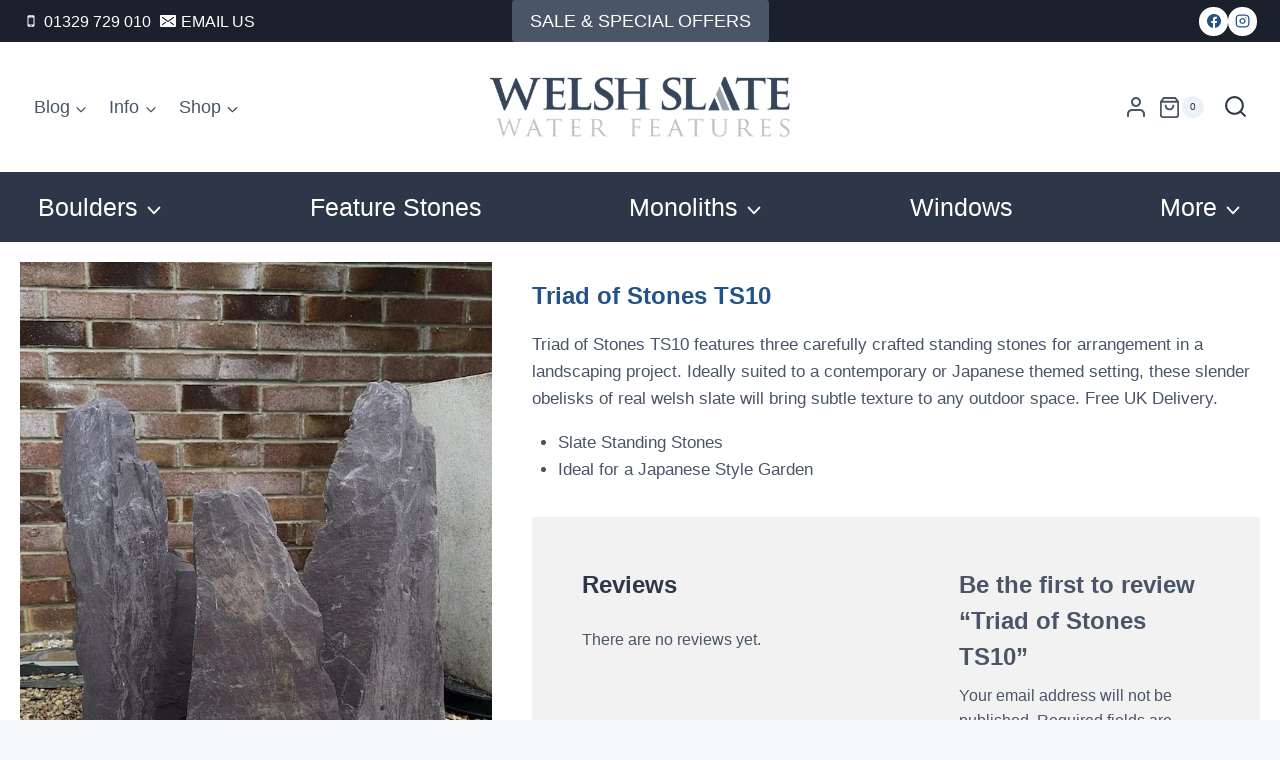

--- FILE ---
content_type: text/html; charset=UTF-8
request_url: https://www.welshslatewaterfeatures.co.uk/product/triad-of-stones-ts10/
body_size: 87486
content:
<!doctype html><html lang="en-US" class="no-js" itemtype="https://schema.org/IndividualProduct" itemscope><head><script data-no-optimize="1">var litespeed_docref=sessionStorage.getItem("litespeed_docref");litespeed_docref&&(Object.defineProperty(document,"referrer",{get:function(){return litespeed_docref}}),sessionStorage.removeItem("litespeed_docref"));</script> <meta charset="UTF-8"><meta name="viewport" content="width=device-width, initial-scale=1, minimum-scale=1"><meta name='robots' content='index, follow, max-image-preview:large, max-snippet:-1, max-video-preview:-1' /><style>img:is([sizes="auto" i], [sizes^="auto," i]) { contain-intrinsic-size: 3000px 1500px }</style><title>Triad of Stones TS10 | Welsh Slate Water Features</title><meta name="description" content="Triad of Stones TS10 features three complementary slimline monoliths for arrangement in a garden design or landscaping project." /><link rel="canonical" href="https://www.welshslatewaterfeatures.co.uk/product/triad-of-stones-ts10/" /><meta property="og:locale" content="en_US" /><meta property="og:type" content="article" /><meta property="og:title" content="Triad of Stones TS10 | Welsh Slate Water Features" /><meta property="og:description" content="Triad of Stones TS10 features three complementary slimline monoliths for arrangement in a garden design or landscaping project." /><meta property="og:url" content="https://www.welshslatewaterfeatures.co.uk/product/triad-of-stones-ts10/" /><meta property="og:site_name" content="Welsh Slate Water Features" /><meta property="article:publisher" content="https://www.facebook.com/welshslatewaterfeatures/" /><meta property="article:modified_time" content="2024-10-08T09:00:52+00:00" /><meta property="og:image" content="https://www.welshslatewaterfeatures.co.uk/wp-content/uploads/2023/06/Triad-of-Stones-TS10-Welsh-Slate-Water-Features-01.jpg" /><meta property="og:image:width" content="600" /><meta property="og:image:height" content="800" /><meta property="og:image:type" content="image/jpeg" /><meta name="twitter:card" content="summary_large_image" /><meta name="twitter:site" content="@wswaterfeatures" /><meta name="twitter:label1" content="Est. reading time" /><meta name="twitter:data1" content="1 minute" /> <script type="application/ld+json" class="yoast-schema-graph">{"@context":"https://schema.org","@graph":[{"@type":"WebPage","@id":"https://www.welshslatewaterfeatures.co.uk/product/triad-of-stones-ts10/","url":"https://www.welshslatewaterfeatures.co.uk/product/triad-of-stones-ts10/","name":"Triad of Stones TS10 | Welsh Slate Water Features","isPartOf":{"@id":"https://www.welshslatewaterfeatures.co.uk/#website"},"primaryImageOfPage":{"@id":"https://www.welshslatewaterfeatures.co.uk/product/triad-of-stones-ts10/#primaryimage"},"image":{"@id":"https://www.welshslatewaterfeatures.co.uk/product/triad-of-stones-ts10/#primaryimage"},"thumbnailUrl":"https://www.welshslatewaterfeatures.co.uk/wp-content/uploads/2023/06/Triad-of-Stones-TS10-Welsh-Slate-Water-Features-01.jpg","datePublished":"2023-06-26T22:09:14+00:00","dateModified":"2024-10-08T09:00:52+00:00","description":"Triad of Stones TS10 features three complementary slimline monoliths for arrangement in a garden design or landscaping project.","breadcrumb":{"@id":"https://www.welshslatewaterfeatures.co.uk/product/triad-of-stones-ts10/#breadcrumb"},"inLanguage":"en-US","potentialAction":[{"@type":"ReadAction","target":["https://www.welshslatewaterfeatures.co.uk/product/triad-of-stones-ts10/"]}]},{"@type":"ImageObject","inLanguage":"en-US","@id":"https://www.welshslatewaterfeatures.co.uk/product/triad-of-stones-ts10/#primaryimage","url":"https://www.welshslatewaterfeatures.co.uk/wp-content/uploads/2023/06/Triad-of-Stones-TS10-Welsh-Slate-Water-Features-01.jpg","contentUrl":"https://www.welshslatewaterfeatures.co.uk/wp-content/uploads/2023/06/Triad-of-Stones-TS10-Welsh-Slate-Water-Features-01.jpg","width":600,"height":800,"caption":"Triad of Stones TS10"},{"@type":"BreadcrumbList","@id":"https://www.welshslatewaterfeatures.co.uk/product/triad-of-stones-ts10/#breadcrumb","itemListElement":[{"@type":"ListItem","position":1,"name":"Home","item":"https://www.welshslatewaterfeatures.co.uk/"},{"@type":"ListItem","position":2,"name":"Natural Stone Garden Features","item":"https://www.welshslatewaterfeatures.co.uk/shop/"},{"@type":"ListItem","position":3,"name":"Triad of Stones TS10"}]},{"@type":"WebSite","@id":"https://www.welshslatewaterfeatures.co.uk/#website","url":"https://www.welshslatewaterfeatures.co.uk/","name":"Welsh Slate Water Features","description":"Bespoke Garden Features","publisher":{"@id":"https://www.welshslatewaterfeatures.co.uk/#organization"},"potentialAction":[{"@type":"SearchAction","target":{"@type":"EntryPoint","urlTemplate":"https://www.welshslatewaterfeatures.co.uk/?s={search_term_string}"},"query-input":{"@type":"PropertyValueSpecification","valueRequired":true,"valueName":"search_term_string"}}],"inLanguage":"en-US"},{"@type":"Organization","@id":"https://www.welshslatewaterfeatures.co.uk/#organization","name":"Welsh Slate Water Features","url":"https://www.welshslatewaterfeatures.co.uk/","logo":{"@type":"ImageObject","inLanguage":"en-US","@id":"https://www.welshslatewaterfeatures.co.uk/#/schema/logo/image/","url":"","contentUrl":"","caption":"Welsh Slate Water Features"},"image":{"@id":"https://www.welshslatewaterfeatures.co.uk/#/schema/logo/image/"},"sameAs":["https://www.facebook.com/welshslatewaterfeatures/","https://x.com/wswaterfeatures","https://www.instagram.com/welshslatewaterfeatures/","https://www.pinterest.co.uk/welshslatewaterfeatures/","https://www.youtube.com/channel/UCmMOnf0aOTQr5_BkRpJWORQ"]}]}</script> <link rel='dns-prefetch' href='//player.vimeo.com' /><link rel='dns-prefetch' href='//www.googletagmanager.com' /><link rel="alternate" type="application/rss+xml" title="Welsh Slate Water Features &raquo; Feed" href="https://www.welshslatewaterfeatures.co.uk/feed/" /><link rel="alternate" type="application/rss+xml" title="Welsh Slate Water Features &raquo; Comments Feed" href="https://www.welshslatewaterfeatures.co.uk/comments/feed/" /> <script type="litespeed/javascript">document.documentElement.classList.remove('no-js')</script> <link rel="alternate" type="application/rss+xml" title="Welsh Slate Water Features &raquo; Triad of Stones TS10 Comments Feed" href="https://www.welshslatewaterfeatures.co.uk/product/triad-of-stones-ts10/feed/" /><style id="litespeed-ccss">.kt-row-layout-inner{position:relative;border:0 solid rgba(0,0,0,0)}.kt-row-layout-inner:before{clear:both;display:table;content:""}.kt-row-column-wrap{display:grid;grid-template-columns:minmax(0,1fr);gap:var(--global-row-gutter-md,2rem) var(--global-row-gutter-md,2rem);grid-auto-rows:minmax(min-content,max-content);z-index:1;position:relative}.wp-block-kadence-column{display:flex;flex-direction:column;z-index:1;min-width:0;min-height:0}.kt-inside-inner-col{flex-direction:column;border:0 solid rgba(0,0,0,0);position:relative}ul{box-sizing:border-box}:root{--wp--preset--font-size--normal:16px;--wp--preset--font-size--huge:42px}.screen-reader-text{border:0;clip:rect(1px,1px,1px,1px);-webkit-clip-path:inset(50%);clip-path:inset(50%);height:1px;margin:-1px;overflow:hidden;padding:0;position:absolute;width:1px;word-wrap:normal!important}body{--wp--preset--color--black:#000;--wp--preset--color--cyan-bluish-gray:#abb8c3;--wp--preset--color--white:#fff;--wp--preset--color--pale-pink:#f78da7;--wp--preset--color--vivid-red:#cf2e2e;--wp--preset--color--luminous-vivid-orange:#ff6900;--wp--preset--color--luminous-vivid-amber:#fcb900;--wp--preset--color--light-green-cyan:#7bdcb5;--wp--preset--color--vivid-green-cyan:#00d084;--wp--preset--color--pale-cyan-blue:#8ed1fc;--wp--preset--color--vivid-cyan-blue:#0693e3;--wp--preset--color--vivid-purple:#9b51e0;--wp--preset--color--theme-palette-1:var(--global-palette1);--wp--preset--color--theme-palette-2:var(--global-palette2);--wp--preset--color--theme-palette-3:var(--global-palette3);--wp--preset--color--theme-palette-4:var(--global-palette4);--wp--preset--color--theme-palette-5:var(--global-palette5);--wp--preset--color--theme-palette-6:var(--global-palette6);--wp--preset--color--theme-palette-7:var(--global-palette7);--wp--preset--color--theme-palette-8:var(--global-palette8);--wp--preset--color--theme-palette-9:var(--global-palette9);--wp--preset--gradient--vivid-cyan-blue-to-vivid-purple:linear-gradient(135deg,rgba(6,147,227,1) 0%,#9b51e0 100%);--wp--preset--gradient--light-green-cyan-to-vivid-green-cyan:linear-gradient(135deg,#7adcb4 0%,#00d082 100%);--wp--preset--gradient--luminous-vivid-amber-to-luminous-vivid-orange:linear-gradient(135deg,rgba(252,185,0,1) 0%,rgba(255,105,0,1) 100%);--wp--preset--gradient--luminous-vivid-orange-to-vivid-red:linear-gradient(135deg,rgba(255,105,0,1) 0%,#cf2e2e 100%);--wp--preset--gradient--very-light-gray-to-cyan-bluish-gray:linear-gradient(135deg,#eee 0%,#a9b8c3 100%);--wp--preset--gradient--cool-to-warm-spectrum:linear-gradient(135deg,#4aeadc 0%,#9778d1 20%,#cf2aba 40%,#ee2c82 60%,#fb6962 80%,#fef84c 100%);--wp--preset--gradient--blush-light-purple:linear-gradient(135deg,#ffceec 0%,#9896f0 100%);--wp--preset--gradient--blush-bordeaux:linear-gradient(135deg,#fecda5 0%,#fe2d2d 50%,#6b003e 100%);--wp--preset--gradient--luminous-dusk:linear-gradient(135deg,#ffcb70 0%,#c751c0 50%,#4158d0 100%);--wp--preset--gradient--pale-ocean:linear-gradient(135deg,#fff5cb 0%,#b6e3d4 50%,#33a7b5 100%);--wp--preset--gradient--electric-grass:linear-gradient(135deg,#caf880 0%,#71ce7e 100%);--wp--preset--gradient--midnight:linear-gradient(135deg,#020381 0%,#2874fc 100%);--wp--preset--font-size--small:var(--global-font-size-small);--wp--preset--font-size--medium:var(--global-font-size-medium);--wp--preset--font-size--large:var(--global-font-size-large);--wp--preset--font-size--x-large:42px;--wp--preset--font-size--larger:var(--global-font-size-larger);--wp--preset--font-size--xxlarge:var(--global-font-size-xxlarge);--wp--preset--spacing--20:.44rem;--wp--preset--spacing--30:.67rem;--wp--preset--spacing--40:1rem;--wp--preset--spacing--50:1.5rem;--wp--preset--spacing--60:2.25rem;--wp--preset--spacing--70:3.38rem;--wp--preset--spacing--80:5.06rem;--wp--preset--shadow--natural:6px 6px 9px rgba(0,0,0,.2);--wp--preset--shadow--deep:12px 12px 50px rgba(0,0,0,.4);--wp--preset--shadow--sharp:6px 6px 0px rgba(0,0,0,.2);--wp--preset--shadow--outlined:6px 6px 0px -3px rgba(255,255,255,1),6px 6px rgba(0,0,0,1);--wp--preset--shadow--crisp:6px 6px 0px rgba(0,0,0,1)}html{line-height:1.15;-webkit-text-size-adjust:100%}body{margin:0}h1{font-size:2em;margin:.67em 0}a{background-color:transparent}b{font-weight:700}img{border-style:none}button,input{font-size:100%;margin:0}button,input{overflow:visible}button{text-transform:none}button,[type=submit]{-webkit-appearance:button}button::-moz-focus-inner,[type=submit]::-moz-focus-inner{border-style:none;padding:0}button:-moz-focusring,[type=submit]:-moz-focusring{outline:1px dotted ButtonText}[type=search]{-webkit-appearance:textfield;outline-offset:-2px}[type=search]::-webkit-search-decoration{-webkit-appearance:none}::-webkit-file-upload-button{-webkit-appearance:button;font:inherit}:root{--global-gray-400:#cbd5e0;--global-gray-500:#a0aec0;--global-xs-spacing:1em;--global-sm-spacing:1.5rem;--global-md-spacing:2rem;--global-lg-spacing:2.5em;--global-xl-spacing:3.5em;--global-xxl-spacing:5rem;--global-edge-spacing:1.5rem;--global-boxed-spacing:2rem;--global-font-size-small:clamp(.8rem,.73rem + .217vw,.9rem);--global-font-size-medium:clamp(1.1rem,.995rem + .326vw,1.25rem);--global-font-size-large:clamp(1.75rem,1.576rem + .543vw,2rem);--global-font-size-larger:clamp(2rem,1.6rem + 1vw,2.5rem);--global-font-size-xxlarge:clamp(2.25rem,1.728rem + 1.63vw,3rem)}h1{padding:0;margin:0}em{font-style:italic}html{box-sizing:border-box}*,*:before,*:after{box-sizing:inherit}ul{margin:0 0 1.5em 1.5em;padding:0}ul{list-style:disc}li>ul{margin-bottom:0;margin-left:1.5em}img{display:block;height:auto;max-width:100%}a{color:var(--global-palette-highlight)}.inner-link-style-normal a:not(.button){text-decoration:underline}.screen-reader-text{clip:rect(1px,1px,1px,1px);position:absolute!important;height:1px;width:1px;overflow:hidden;word-wrap:normal!important}input[type=search]{-webkit-appearance:none;color:var(--global-palette5);border:1px solid var(--global-gray-400);border-radius:3px;padding:.4em .5em;max-width:100%;background:var(--global-palette9);box-shadow:0px 0px 0px -7px rgba(0,0,0,0)}::-webkit-input-placeholder{color:var(--global-palette6)}::-moz-placeholder{color:var(--global-palette6);opacity:1}::placeholder{color:var(--global-palette6)}button,.button{border-radius:3px;background:var(--global-palette-btn-bg);color:var(--global-palette-btn);padding:.4em 1em;border:0;font-size:1.125rem;line-height:1.6;display:inline-block;font-family:inherit;text-decoration:none;box-shadow:0px 0px 0px -7px rgba(0,0,0,0)}button:visited,.button:visited{background:var(--global-palette-btn-bg);color:var(--global-palette-btn)}.button.button-size-small{font-size:80%;padding:.3em .7em}.kadence-svg-iconset{display:inline-flex;align-self:center}.kadence-svg-iconset svg{height:1em;width:1em}.kadence-svg-iconset.svg-baseline svg{top:.125em;position:relative}.kt-clear{*zoom:1}.kt-clear:before,.kt-clear:after{content:' ';display:table}.kt-clear:after{clear:both}.site-container{margin:0 auto;padding:0 var(--global-content-edge-padding)}.content-bg{background:#fff}.content-style-unboxed .content-bg:not(.loop-entry){background:0 0}.content-style-unboxed .entry:not(.loop-entry){box-shadow:none;border-radius:0}#wrapper{overflow:hidden;overflow:clip}body.footer-on-bottom #wrapper{min-height:100vh;display:flex;flex-direction:column}body.footer-on-bottom #inner-wrap{flex:1 0 auto}:root{--global-palette1:#2b6cb0;--global-palette2:#215387;--global-palette3:#1a202c;--global-palette4:#2d3748;--global-palette5:#4a5568;--global-palette6:#718096;--global-palette7:#edf2f7;--global-palette8:#f7fafc;--global-palette9:#fff;--global-palette9rgb:255,255,255;--global-palette-highlight:var(--global-palette1);--global-palette-highlight-alt:var(--global-palette2);--global-palette-highlight-alt2:var(--global-palette9);--global-palette-btn-bg:var(--global-palette2);--global-palette-btn-bg-hover:var(--global-palette1);--global-palette-btn:var(--global-palette9);--global-palette-btn-hover:var(--global-palette9);--global-body-font-family:-apple-system,BlinkMacSystemFont,"Segoe UI",Roboto,Oxygen-Sans,Ubuntu,Cantarell,"Helvetica Neue",sans-serif,"Apple Color Emoji","Segoe UI Emoji","Segoe UI Symbol";--global-heading-font-family:inherit;--global-primary-nav-font-family:inherit;--global-fallback-font:sans-serif;--global-display-fallback-font:sans-serif;--global-content-width:1440px;--global-content-narrow-width:842px;--global-content-edge-padding:23px;--global-content-boxed-padding:2rem;--global-calc-content-width:calc(1440px - var(--global-content-edge-padding) - var(--global-content-edge-padding));--wp--style--global--content-size:var(--global-calc-content-width)}.wp-site-blocks{--global-vw:calc(100vw - (.5*var(--scrollbar-offset)))}body{background:var(--global-palette8)}body,input{font-style:normal;font-weight:400;font-size:16px;line-height:1.6;font-family:var(--global-body-font-family);color:var(--global-palette5)}.content-bg,body.content-style-unboxed .site{background:var(--global-palette9)}h1{font-family:var(--global-heading-font-family)}h1{font-style:normal;font-weight:400;font-size:32px;line-height:1.5;font-family:"Times New Roman",Times,serif;color:var(--global-palette3)}.site-container{max-width:var(--global-content-width)}@media all and (max-width:1024px){:root{--global-content-boxed-padding:2rem}}@media all and (max-width:767px){:root{--global-content-boxed-padding:1.5rem}}.entry-content-wrap{padding:2rem}@media all and (max-width:1024px){.entry-content-wrap{padding:2rem}}@media all and (max-width:767px){.entry-content-wrap{padding:1.5rem}}button,.button{box-shadow:0px 0px 0px -7px rgba(0,0,0,0)}@media all and (max-width:1024px){.site-header-row-tablet-layout-standard{padding:0}}.site-branding a.brand img{max-width:300px}@media all and (max-width:1024px){.site-branding a.brand img{max-width:250px}}@media all and (max-width:767px){.site-branding a.brand img{max-width:200px}}.site-branding{padding:0}#masthead{background:#fff}.site-main-header-inner-wrap{min-height:113px}.site-main-header-wrap .site-header-row-container-inner>.site-container{padding:0 23px}.site-top-header-wrap .site-header-row-container-inner{background:var(--global-palette2)}.site-top-header-inner-wrap{min-height:0px}.site-bottom-header-wrap .site-header-row-container-inner{background:var(--global-palette4)}.site-bottom-header-inner-wrap{min-height:50px}@media all and (max-width:1024px){.site-bottom-header-inner-wrap{min-height:50px}}@media all and (max-width:767px){.site-bottom-header-inner-wrap{min-height:50px}}.site-bottom-header-wrap .site-header-row-container-inner>.site-container{padding:0 23px}@media all and (max-width:1024px){.site-bottom-header-wrap .site-header-row-container-inner>.site-container{padding:0 10px}}.main-navigation .primary-menu-container>ul>li.menu-item>a{padding-left:calc(1.2em/2);padding-right:calc(1.2em/2);padding-top:.6em;padding-bottom:.6em;color:var(--global-palette5)}.main-navigation .primary-menu-container>ul li.menu-item>a{font-style:normal;font-size:18px}.secondary-navigation .secondary-menu-container>ul>li.menu-item>a{padding-left:calc(30px/2);padding-right:calc(30px/2);padding-top:5px;padding-bottom:5px;color:var(--global-palette9)}.secondary-navigation .secondary-menu-container>ul li.menu-item>a{font-style:normal;font-weight:200;font-size:25px;line-height:60px}.header-navigation .header-menu-container ul ul.sub-menu{background:var(--global-palette4);box-shadow:0px 2px 13px 0px rgba(0,0,0,.1)}.header-navigation .header-menu-container ul ul li.menu-item,.header-menu-container ul.menu>li.kadence-menu-mega-enabled>ul>li.menu-item>a{border-bottom:1px solid rgba(255,255,255,.1)}.header-navigation .header-menu-container ul ul li.menu-item>a{width:240px;padding-top:12px;padding-bottom:12px;color:var(--global-palette8);font-style:normal;font-size:18px;line-height:30px}.mobile-toggle-open-container .menu-toggle-open{color:var(--global-palette9);padding:0;font-size:14px}.mobile-toggle-open-container .menu-toggle-open .menu-toggle-icon{font-size:30px}.mobile-navigation ul li{font-style:normal;font-size:17px;line-height:1}.mobile-navigation ul li a{padding-top:1em;padding-bottom:1em}.mobile-navigation ul li>a,.mobile-navigation ul li.menu-item-has-children>.drawer-nav-drop-wrap{color:var(--global-palette8)}.mobile-navigation ul li.menu-item-has-children .drawer-nav-drop-wrap,.mobile-navigation ul li:not(.menu-item-has-children) a{border-bottom:1px solid var(--global-palette6)}.mobile-navigation:not(.drawer-navigation-parent-toggle-true) ul li.menu-item-has-children .drawer-nav-drop-wrap button{border-left:1px solid var(--global-palette6)}#mobile-drawer .drawer-inner{background:var(--global-palette5)}#mobile-drawer .drawer-header .drawer-toggle{padding:.6em .15em;font-size:24px}#main-header .header-button{border:2px none transparent;box-shadow:0px 0px 0px -7px rgba(0,0,0,0)}.header-cart-wrap .header-cart-button .kadence-svg-iconset{font-size:23px}.header-mobile-cart-wrap .header-cart-inner-wrap .header-cart-button{color:var(--global-palette9);padding:0}.header-mobile-cart-wrap .header-cart-button .header-cart-total{background:var(--global-palette6);color:var(--global-palette9)}.header-mobile-social-wrap .header-mobile-social-inner-wrap{font-size:1em;gap:.3em}.header-mobile-social-wrap .header-mobile-social-inner-wrap .social-button{color:var(--global-palette9);background:var(--global-palette6);border:2px none transparent;border-radius:0}.search-toggle-open-container .search-toggle-open{color:var(--global-palette9)}.search-toggle-open-container .search-toggle-open .search-toggle-icon{font-size:28px}#search-drawer .drawer-inner{background:rgba(9,12,16,.97)}.mobile-html{font-style:normal}.woocommerce div.product .product_title{font-style:normal;color:var(--global-palette5)}.header-account-button>.kadence-svg-iconset{font-size:24px}.site-header-item .header-account-wrap>.header-account-button{display:flex;align-items:center}.site-header-item .header-account-wrap .header-account-button{text-decoration:none;box-shadow:none;color:inherit;background:0 0;padding:.6em 0}.header-mobile-account-wrap .header-account-button>.kadence-svg-iconset{font-size:1.2em}.header-mobile-account-wrap>.header-account-button{display:flex;align-items:center}.header-mobile-account-wrap .header-account-button{text-decoration:none;box-shadow:none;color:inherit;background:0 0;padding:.6em 0}.header-item-search-bar form ::-webkit-input-placeholder{color:currentColor;opacity:.5}.header-mobile-search-bar form{max-width:calc(100vw - var(--global-sm-spacing) - var(--global-sm-spacing));width:240px}.header-mobile-search-bar{margin:5px 0}.header-mobile-search-bar form input.search-field{background:var(--global-palette5);border:2px solid transparent;border-color:var(--global-palette6)}.header-mobile-search-bar form input.search-field,.header-mobile-search-bar form .kadence-search-icon-wrap{color:var(--global-palette9)}.woocommerce img,.woocommerce-page img{height:auto;max-width:100%}.woocommerce div.product div.images,.woocommerce-page div.product div.images{float:left;width:48%}form.woocommerce-product-search{position:relative}form.woocommerce-product-search button[type=submit]{top:0;right:0;bottom:0;position:absolute;color:transparent!important;background:0 0!important;z-index:2;width:50px;border:0;padding:8px 12px 7px;box-shadow:none;border-radius:0;overflow:hidden}form.woocommerce-product-search input[type=search]{padding-right:60px;width:100%}form.woocommerce-product-search .kadence-search-icon-wrap{position:absolute;right:0;top:0;height:100%;width:50px;padding:0;text-align:center;background:0 0;z-index:3;color:var(--global-palette6);text-shadow:none;display:flex;align-items:center;justify-content:center}.woocommerce div.product:after{clear:both;display:table;content:''}.woocommerce .quantity .qty{width:3.631em;text-align:center;padding:0 .5em;box-sizing:border-box;height:40px}.woocommerce .woocommerce-product-details__short-description{margin-bottom:2em}.woocommerce div.product{margin-bottom:0;position:relative}.woocommerce div.product .product_title{clear:none;margin-top:0;padding:0}.woocommerce div.product p.price{font-size:1.25em}.woocommerce div.product p.stock{font-size:.92em}.woocommerce div.product .stock{color:var(--global-palette-highlight)}.woocommerce div.product div.images{margin-bottom:1em;padding-bottom:1em}.woocommerce div.product div.images img{display:block;height:auto;width:auto;margin-right:auto;margin-left:auto;box-shadow:none}.woocommerce div.product div.images.woocommerce-product-gallery{position:relative}.woocommerce div.product .button.single_add_to_cart_button{height:40px;line-height:40px;padding:0 1em;text-align:center}.woocommerce div.product form.cart{margin-bottom:2em;*zoom:1}.woocommerce div.product form.cart:before,.woocommerce div.product form.cart:after{content:' ';display:table}.woocommerce div.product form.cart:after{clear:both}.woocommerce div.product form.cart div.quantity{float:left;margin:0 4px 0 0}.woocommerce div.product form.cart .button{vertical-align:middle;float:left}.kadence-cart-button-large.woocommerce div.product .button.single_add_to_cart_button{height:60px;line-height:60px;font-size:125%;width:70%}.kadence-cart-button-large.woocommerce div.product form.cart div.quantity{width:30%;margin:0;padding:0 .5em 0 0}.kadence-cart-button-large.woocommerce div.product form.cart div.quantity .qty{width:100%;height:60px}@media screen and (min-width:576px){.kadence-cart-button-large.woocommerce div.product .button.single_add_to_cart_button{width:85%}.kadence-cart-button-large.woocommerce div.product form.cart div.quantity{width:15%}}.content-style-unboxed .entry-content-wrap.product:not(.loop-entry){padding:0}.kadence-header-cart .header-cart-button{color:inherit;text-decoration:none;display:flex;align-items:center;background:0 0;padding:0;border:0;box-shadow:none;font-size:1rem}.header-cart-button .kadence-svg-iconset{font-size:1.2em}.header-cart-wrap .header-cart-empty-check{display:none}.header-cart-button .header-cart-total{font-size:.65em;height:2.1em;line-height:1;background:var(--global-palette7);border-radius:50%;display:flex;width:2.1em;justify-content:center;align-items:center;text-align:center;color:var(--global-palette4);margin-left:.1em}.woocommerce button.button.alt{background-color:var(--global-palette-btn-bg);color:var(--global-palette-btn);-webkit-font-smoothing:antialiased}.woocommerce .cart .button{float:none}@media screen and (max-width:400px){.kadence-cart-button-large.woocommerce div.product .button.single_add_to_cart_button{font-size:100%;padding:0}}.nav-drop-title-wrap{display:flex;align-items:center}.header-navigation>div>ul>li>a{display:flex;align-items:center}.menu-label-icon-wrap{margin-left:.3em}.kadence-menu-icon-side-left .menu-label-icon-wrap{margin-right:.3em;margin-left:0}.menu-label-icon{display:inline-flex;justify-content:center}.menu-label-icon svg{width:1em;height:1em;top:.125em;position:relative}.menu-label-description{display:block;font-size:.8em;text-transform:none;letter-spacing:normal}.menu-label-content{display:block}.header-menu-container ul.menu{position:relative}.header-menu-container ul.menu>li.kadence-menu-mega-enabled>ul a{width:100%}.header-menu-container ul.menu>li.kadence-menu-mega-enabled>ul>li{border-bottom:0!important}.header-menu-container ul.menu>li.kadence-menu-mega-enabled>ul>li>a{border-bottom:1px solid rgba(255,255,255,.1)}.header-menu-container ul.menu>li.kadence-menu-mega-enabled>ul>li:not(.menu-item-has-children):last-child>a{border-bottom:0!important}.header-menu-container ul.menu>li.kadence-menu-mega-enabled:not(.kadence-menu-mega-columns-1)>ul.sub-menu{display:grid;grid-gap:16px;opacity:0;visibility:hidden;clip:rect(1px,1px,1px,1px);height:1px;overflow:hidden}.header-menu-container ul.menu>li.kadence-menu-mega-columns-3>ul.sub-menu{grid-template-columns:repeat(3,minmax(0,1fr))}.header-menu-container ul.menu>li.kadence-menu-mega-columns-4>ul.sub-menu{grid-template-columns:repeat(4,minmax(0,1fr))}.woocommerce .kadence-woo-template-wrap.entry-content-wrap{padding:0;box-shadow:none;border-radius:0}.kadence-woo-template-wrap{width:100%}.kwt-gallery-wrap{position:relative}.woocommerce .kadence-woo-template-wrap .wp-block-kadence-wootemplate-blocks-gallery .images{float:none!important;width:auto!important;margin-bottom:0;padding-bottom:0}.woocommerce .product .kwt-title-single .product_title{margin-top:1rem}.kwt-excerpt-wrap{margin-top:1em}.kwt-excerpt-wrap>*:first-child{margin-top:0}.kwt-excerpt-wrap>*:last-child{margin-bottom:0}.kwt-add-to-cart-wrap.kwt-add-to-cart-hide-quantity div.quantity{display:none!important}.kwt-add-to-cart-single .button.single_add_to_cart_button{border:0 solid transparent}.woocommerce div.product .kwt-add-to-cart-single form.cart{margin-bottom:0}.kwt-add-to-cart-single{margin-bottom:2em}.woocommerce div.product .kwt-add-to-cart-single form.cart div.quantity .qty{height:auto}.woocommerce div.product .kwt-add-to-cart-single.kwt-add-to-cart-full-btn .button.single_add_to_cart_button{width:100%}.kadence-cart-button-large.woocommerce div.product .kwt-add-to-cart-single form.cart div.quantity .qty{line-height:60px}.woocommerce div.product .kwt-add-to-cart-single .button.single_add_to_cart_button{height:auto}:root{--global-kb-font-size-sm:clamp(.8rem,.73rem + .217vw,.9rem);--global-kb-font-size-md:clamp(1.1rem,.995rem + .326vw,1.25rem);--global-kb-font-size-lg:clamp(1.75rem,1.576rem + .543vw,2rem);--global-kb-font-size-xl:clamp(2.25rem,1.728rem + 1.63vw,3rem);--global-kb-font-size-xxl:clamp(2.5rem,1.456rem + 3.26vw,4rem);--global-kb-font-size-xxxl:clamp(2.75rem,.489rem + 7.065vw,6rem)}.ksk-gallery{--thumb-gap:5px;--thumb-grid-gap:20px}.woocommerce-product-gallery .product_image{position:relative}.woocommerce-product-gallery .thumb-wrapper{margin-left:auto;margin-right:auto}.kt-image-slide{display:block;overflow:hidden}.kt-layout-left .thumb-wrapper.splide__slider{position:absolute;top:0;left:0;right:0;bottom:0;overflow:hidden}.kt-layout-left .kadence-product-gallery-thumbnails{position:absolute;left:0;top:0;height:100%}.kt-layout-left .kadence-product-gallery-thumbnails .kt-woo-gallery-thumbnail{margin-right:var(--thumb-gap,5px)}@media (max-width:1024px){.kt-md-layout-above .kadence-product-gallery-thumbnails{margin-top:var(--thumb-gap,5px);position:relative}.kt-md-layout-above .kadence-product-gallery-thumbnails .thumb-wrapper.splide__slider{position:relative;right:auto;left:auto;bottom:auto}.kt-md-layout-above .kadence-product-gallery-thumbnails .kt-woo-gallery-thumbnail{margin-left:0;margin-right:0}}@media (max-width:767px){.kt-sm-layout-above .kadence-product-gallery-thumbnails{margin-top:var(--thumb-gap,5px);position:relative;right:auto;left:auto;top:auto}.kt-sm-layout-above .kadence-product-gallery-thumbnails .thumb-wrapper.splide__slider{position:relative;right:auto;left:auto;bottom:auto}.kt-sm-layout-above .kadence-product-gallery-thumbnails .kt-woo-gallery-thumbnail{margin-left:0;margin-right:0}}.woocommerce div.product div.images .kadence-product-gallery-main img{width:auto;margin-left:auto;margin-right:auto}.kadence-product-gallery-main.splide .splide__slide{max-width:100%}.kt-layout-left .kadence-product-gallery-main:not(.is-initialized)+.kadence-product-gallery-thumbnails .splide__list{display:block}.kt-layout-left .kadence-product-gallery-main:not(.is-initialized)+.kadence-product-gallery-thumbnails .splide__list .splide__slide{margin-bottom:var(--thumb-gap,5px)}@media (max-width:767px){.kt-sm-layout-above .kadence-product-gallery-main:not(.is-initialized)[data-sm-thumbcol="5"]+.kadence-product-gallery-thumbnails .splide__slide{max-width:calc(((100% + var(--thumb-gap,5px))/5) - var(--thumb-gap,5px))}.kt-sm-layout-above .kadence-product-gallery-main:not(.is-initialized){margin-left:0!important;margin-right:0!important}.kt-sm-layout-above .kadence-product-gallery-main:not(.is-initialized)+.kadence-product-gallery-thumbnails .splide__slide{margin-right:var(--thumb-gap,5px);margin-bottom:0}.kt-sm-layout-above .kadence-product-gallery-main:not(.is-initialized)+.kadence-product-gallery-thumbnails{width:100%!important}.kt-sm-layout-above .kadence-product-gallery-main:not(.is-initialized)+.kadence-product-gallery-thumbnails .splide__list{display:flex}}.kadence-product-gallery-thumbnails .kt-woo-gallery-thumbnail img,.woocommerce .product .kadence-product-gallery-thumbnails .kt-woo-gallery-thumbnail img{-o-object-fit:cover;object-fit:cover;width:100%;height:100%}.kadence-product-gallery-thumbnails.splide .splide__slide img{border:0 solid transparent}.kb-splide .splide__list{backface-visibility:hidden;display:flex;height:100%;margin:0!important;padding:0!important}.kb-splide{outline:0;position:relative;--splide-nav-color:#fff;--splide-nav-background:rgba(0,0,0,.8);--splide-nav-border:2px solid transparent;--splide-pagination-background:#000}.kb-splide.kt-carousel-arrowstyle-blackonlight{--splide-nav-color:#000;--splide-nav-background:rgba(255,255,255,.8)}.kb-splide .splide__slide{backface-visibility:hidden;box-sizing:border-box;flex-shrink:0;list-style-type:none!important;margin:0;outline:0;position:relative}.kb-splide .splide__slide img{vertical-align:bottom}.kb-splide .splide__slider{position:relative}.kb-splide .splide__track{overflow:hidden;position:relative;z-index:0}#kt-layout-id_028ee0-87>.kt-row-column-wrap{column-gap:var(--global-kb-gap-none,0rem);padding-top:var(--global-kb-row-default-top,25px);padding-bottom:var(--global-kb-row-default-bottom,25px);padding-top:0;grid-template-columns:minmax(0,calc(60% - ((var(--global-kb-gap-none,0rem)*1)/2))) minmax(0,calc(40% - ((var(--global-kb-gap-none,0rem)*1)/2)))}@media all and (max-width:767px){#kt-layout-id_028ee0-87>.kt-row-column-wrap{grid-template-columns:minmax(0,1fr)}}.kadence-column_0dc1e3-51>.kt-inside-inner-col{padding-top:20px;padding-bottom:20px;padding-left:20px;padding-right:20px}.kadence-column_0dc1e3-51>.kt-inside-inner-col{column-gap:var(--global-kb-gap-sm,1rem)}.kadence-column_0dc1e3-51>.kt-inside-inner-col{flex-direction:column}@media all and (max-width:1024px){.kadence-column_0dc1e3-51>.kt-inside-inner-col{flex-direction:column}}@media all and (max-width:767px){.kadence-column_0dc1e3-51>.kt-inside-inner-col{flex-direction:column}}.kadence-column_3da1bc-7b>.kt-inside-inner-col{padding-top:20px;padding-bottom:20px;padding-left:20px;padding-right:20px}.kadence-column_3da1bc-7b>.kt-inside-inner-col{column-gap:var(--global-kb-gap-sm,1rem)}.kadence-column_3da1bc-7b>.kt-inside-inner-col{flex-direction:column}@media all and (max-width:1024px){.kadence-column_3da1bc-7b>.kt-inside-inner-col{flex-direction:column}}@media all and (max-width:767px){.kadence-column_3da1bc-7b>.kt-inside-inner-col{flex-direction:column}}.site-branding{max-height:inherit}.site-branding a.brand{display:flex;gap:1em;flex-direction:row;align-items:center;text-decoration:none;color:inherit;max-height:inherit}.site-branding a.brand img{display:block}.header-navigation ul ul.sub-menu{display:none;position:absolute;top:100%;flex-direction:column;background:#fff;margin-left:0;box-shadow:0 2px 13px rgba(0,0,0,.1);z-index:1000}.header-navigation ul ul.sub-menu>li:last-child{border-bottom:0}.header-navigation[class*=header-navigation-dropdown-animation-fade] ul ul.sub-menu{opacity:0;visibility:hidden;-webkit-transform:translate3d(0,0,0);transform:translate3d(0,0,0);display:block;clip:rect(1px,1px,1px,1px);height:1px;overflow:hidden}.header-navigation.header-navigation-dropdown-animation-fade-down ul ul.sub-menu{-webkit-transform:translate3d(0,-10px,0);transform:translate3d(0,-10px,0)}.nav--toggle-sub .dropdown-nav-toggle{display:block;background:0 0;position:absolute;right:0;top:50%;width:.7em;height:.7em;font-size:inherit;width:.9em;height:.9em;font-size:.9em;display:inline-flex;line-height:inherit;margin:0;padding:0;border:none;border-radius:0;-webkit-transform:translateY(-50%);transform:translateY(-50%);overflow:visible}.nav--toggle-sub li.menu-item-has-children{position:relative}.nav-drop-title-wrap{position:relative;padding-right:1em;display:block}.header-navigation,.header-menu-container{display:flex}.header-navigation li.menu-item>a{display:block;width:100%;text-decoration:none;color:var(--global-palette4);-webkit-transform:translate3d(0,0,0);transform:translate3d(0,0,0)}.header-navigation ul.sub-menu{display:block;list-style:none;margin:0;padding:0}.header-navigation ul li.menu-item>a{padding:.6em .5em}.header-navigation ul ul li.menu-item>a{padding:1em}.header-navigation ul ul li.menu-item>a{width:200px}.header-navigation .menu{display:flex;flex-wrap:wrap;justify-content:center;align-items:center;list-style:none;margin:0;padding:0}.menu-toggle-open{display:flex;background:0 0;align-items:center;box-shadow:none}.menu-toggle-open .menu-toggle-icon{display:flex}.menu-toggle-open.menu-toggle-style-default{border:0}.wp-site-blocks .menu-toggle-open{box-shadow:none}.mobile-navigation{width:100%}.mobile-navigation a{display:block;width:100%;text-decoration:none;padding:.6em .5em}.mobile-navigation ul{display:block;list-style:none;margin:0;padding:0}.drawer-nav-drop-wrap{display:flex;position:relative}.drawer-nav-drop-wrap a{color:inherit}.drawer-nav-drop-wrap .drawer-sub-toggle{background:0 0;color:inherit;padding:.5em .7em;display:flex;border:0;border-radius:0;box-shadow:none;line-height:normal}.mobile-navigation ul ul{padding-left:1em}.mobile-navigation ul.has-collapse-sub-nav ul.sub-menu{display:none}.popup-drawer{position:fixed;display:none;top:0;bottom:0;left:-99999rem;right:99999rem;z-index:100000}.popup-drawer .drawer-overlay{background-color:rgba(0,0,0,.4);position:fixed;top:0;right:0;bottom:0;left:0;opacity:0}.popup-drawer .drawer-inner{width:100%;-webkit-transform:translateX(100%);transform:translateX(100%);max-width:90%;right:0;top:0;overflow:auto;background:#090c10;color:#fff;bottom:0;opacity:0;position:fixed;box-shadow:0 0 2rem 0 rgba(0,0,0,.1);display:flex;flex-direction:column}.popup-drawer .drawer-header{padding:0 1.5em;display:flex;justify-content:flex-end;min-height:calc(1.2em + 24px)}.popup-drawer .drawer-header .drawer-toggle{background:0 0;border:0;font-size:24px;line-height:1;padding:.6em .15em;color:inherit;display:flex;box-shadow:none;border-radius:0}.popup-drawer .drawer-content{padding:0 1.5em 1.5em}.popup-drawer-layout-sidepanel.popup-drawer-side-left .drawer-inner{-webkit-transform:translateX(-100%);transform:translateX(-100%);right:auto;left:0}.popup-drawer .drawer-header .drawer-toggle{width:1em;position:relative;height:1em;box-sizing:content-box;font-size:24px}.drawer-toggle .toggle-close-bar{width:.75em;height:.08em;background:currentColor;-webkit-transform-origin:center center;transform-origin:center center;position:absolute;margin-top:-.04em;opacity:0;border-radius:.08em;left:50%;margin-left:-.375em;top:50%;-webkit-transform:rotate(45deg) translateX(-50%);transform:rotate(45deg) translateX(-50%)}.drawer-toggle .toggle-close-bar:last-child{-webkit-transform:rotate(-45deg) translateX(50%);transform:rotate(-45deg) translateX(50%)}#main-header{display:none}#masthead{position:relative;z-index:11}@media screen and (min-width:1025px){#main-header{display:block}#mobile-header{display:none}}.site-header-row{display:grid;grid-template-columns:auto auto}.site-header-row.site-header-row-center-column{grid-template-columns:1fr auto 1fr}.site-header-row.site-header-row-only-center-column{display:flex;justify-content:center}.site-header-row.site-header-row-only-center-column .site-header-section-center{flex-grow:1}.site-header-row-layout-fullwidth>.site-header-row-container-inner>.site-container{max-width:none}.site-header-section{display:flex;max-height:inherit}.site-header-item{display:flex;align-items:center;margin-right:10px;max-height:inherit}.site-header-section>.site-header-item:last-child{margin-right:0}.drawer-content .site-header-item{margin-right:0;margin-bottom:10px}.drawer-content .site-header-item:last-child{margin-bottom:0}.site-header-section-right{justify-content:flex-end}.site-header-section-center{justify-content:center}.site-header-section-left-center{flex-grow:1;justify-content:flex-end}.site-header-section-right-center{flex-grow:1;justify-content:flex-start}.element-social-inner-wrap{display:flex;flex-wrap:wrap;align-items:center;gap:.3em}a.social-button{width:2em;text-decoration:none;height:2em;display:inline-flex;justify-content:center;align-items:center;margin:0;color:var(--global-palette4);background:var(--global-palette7);border-radius:3px}.search-toggle-open{display:flex;background:0 0;align-items:center;padding:.5em;box-shadow:none}.search-toggle-open .search-toggle-icon{display:flex}.search-toggle-open .search-toggle-icon svg.kadence-svg-icon{top:-.05em;position:relative}.search-toggle-open.search-toggle-style-default{border:0}.popup-drawer-layout-fullwidth .drawer-inner{max-width:none;background:rgba(9,12,16,.97)}#search-drawer .drawer-inner .drawer-header{position:relative;z-index:100}#search-drawer .drawer-inner .drawer-content{display:flex;justify-content:center;align-items:center;position:absolute;top:0;bottom:0;left:0;right:0;padding:2em}#search-drawer .drawer-inner form{max-width:800px;width:100%;margin:0 auto;display:flex}#search-drawer .drawer-inner form label{flex-grow:2}#search-drawer .drawer-inner form ::-webkit-input-placeholder{color:currentColor;opacity:.5}#search-drawer .drawer-inner form ::-moz-placeholder{color:currentColor;opacity:.5}#search-drawer .drawer-inner form :-ms-input-placeholder{color:currentColor;opacity:.5}#search-drawer .drawer-inner form :-moz-placeholder{color:currentColor;opacity:.5}#search-drawer .drawer-inner input.search-field{width:100%;background:0 0;color:var(--global-palette6);padding:.8em 80px .8em .8em;font-size:20px;border:1px solid currentColor}#search-drawer .drawer-inner .kadence-search-icon-wrap{color:var(--global-palette6);width:70px}.kadence-sticky-header{position:relative;z-index:1}#mobile-drawer{z-index:99999}.entry{box-shadow:0px 15px 25px -10px rgba(0,0,0,.05);border-radius:.25rem}.entry-title{word-wrap:break-word}li#menu-item-16600 .nav-drop-title-wrap{display:flex}.menu-label-description{font-style:oblique}.site-branding{max-height:inherit}.site-branding a.brand{display:flex;gap:1em;flex-direction:row;align-items:center;text-decoration:none;color:inherit;max-height:inherit}.site-branding a.brand img{display:block}.header-navigation ul ul.sub-menu{display:none;position:absolute;top:100%;flex-direction:column;background:#fff;margin-left:0;box-shadow:0 2px 13px rgba(0,0,0,.1);z-index:1000}.header-navigation ul ul.sub-menu>li:last-child{border-bottom:0}.header-navigation[class*=header-navigation-dropdown-animation-fade] ul ul.sub-menu{opacity:0;visibility:hidden;-webkit-transform:translate3d(0,0,0);transform:translate3d(0,0,0);display:block;clip:rect(1px,1px,1px,1px);height:1px;overflow:hidden}.header-navigation.header-navigation-dropdown-animation-fade-down ul ul.sub-menu{-webkit-transform:translate3d(0,-10px,0);transform:translate3d(0,-10px,0)}.nav--toggle-sub .dropdown-nav-toggle{display:block;background:0 0;position:absolute;right:0;top:50%;width:.7em;height:.7em;font-size:inherit;width:.9em;height:.9em;font-size:.9em;display:inline-flex;line-height:inherit;margin:0;padding:0;border:none;border-radius:0;-webkit-transform:translateY(-50%);transform:translateY(-50%);overflow:visible}.nav--toggle-sub li.menu-item-has-children{position:relative}.nav-drop-title-wrap{position:relative;padding-right:1em;display:block}.header-navigation,.header-menu-container{display:flex}.header-navigation li.menu-item>a{display:block;width:100%;text-decoration:none;color:var(--global-palette4);-webkit-transform:translate3d(0,0,0);transform:translate3d(0,0,0)}.header-navigation ul.sub-menu{display:block;list-style:none;margin:0;padding:0}.header-navigation ul li.menu-item>a{padding:.6em .5em}.header-navigation ul ul li.menu-item>a{padding:1em}.header-navigation ul ul li.menu-item>a{width:200px}.header-navigation .menu{display:flex;flex-wrap:wrap;justify-content:center;align-items:center;list-style:none;margin:0;padding:0}.menu-toggle-open{display:flex;background:0 0;align-items:center;box-shadow:none}.menu-toggle-open .menu-toggle-icon{display:flex}.menu-toggle-open.menu-toggle-style-default{border:0}.wp-site-blocks .menu-toggle-open{box-shadow:none}.mobile-navigation{width:100%}.mobile-navigation a{display:block;width:100%;text-decoration:none;padding:.6em .5em}.mobile-navigation ul{display:block;list-style:none;margin:0;padding:0}.drawer-nav-drop-wrap{display:flex;position:relative}.drawer-nav-drop-wrap a{color:inherit}.drawer-nav-drop-wrap .drawer-sub-toggle{background:0 0;color:inherit;padding:.5em .7em;display:flex;border:0;border-radius:0;box-shadow:none;line-height:normal}.mobile-navigation ul ul{padding-left:1em}.mobile-navigation ul.has-collapse-sub-nav ul.sub-menu{display:none}.popup-drawer{position:fixed;display:none;top:0;bottom:0;left:-99999rem;right:99999rem;z-index:100000}.popup-drawer .drawer-overlay{background-color:rgba(0,0,0,.4);position:fixed;top:0;right:0;bottom:0;left:0;opacity:0}.popup-drawer .drawer-inner{width:100%;-webkit-transform:translateX(100%);transform:translateX(100%);max-width:90%;right:0;top:0;overflow:auto;background:#090c10;color:#fff;bottom:0;opacity:0;position:fixed;box-shadow:0 0 2rem 0 rgba(0,0,0,.1);display:flex;flex-direction:column}.popup-drawer .drawer-header{padding:0 1.5em;display:flex;justify-content:flex-end;min-height:calc(1.2em + 24px)}.popup-drawer .drawer-header .drawer-toggle{background:0 0;border:0;font-size:24px;line-height:1;padding:.6em .15em;color:inherit;display:flex;box-shadow:none;border-radius:0}.popup-drawer .drawer-content{padding:0 1.5em 1.5em}.popup-drawer-layout-sidepanel.popup-drawer-side-left .drawer-inner{-webkit-transform:translateX(-100%);transform:translateX(-100%);right:auto;left:0}.popup-drawer .drawer-header .drawer-toggle{width:1em;position:relative;height:1em;box-sizing:content-box;font-size:24px}.drawer-toggle .toggle-close-bar{width:.75em;height:.08em;background:currentColor;-webkit-transform-origin:center center;transform-origin:center center;position:absolute;margin-top:-.04em;opacity:0;border-radius:.08em;left:50%;margin-left:-.375em;top:50%;-webkit-transform:rotate(45deg) translateX(-50%);transform:rotate(45deg) translateX(-50%)}.drawer-toggle .toggle-close-bar:last-child{-webkit-transform:rotate(-45deg) translateX(50%);transform:rotate(-45deg) translateX(50%)}#main-header{display:none}#masthead{position:relative;z-index:11}@media screen and (min-width:1025px){#main-header{display:block}#mobile-header{display:none}}.site-header-row{display:grid;grid-template-columns:auto auto}.site-header-row.site-header-row-center-column{grid-template-columns:1fr auto 1fr}.site-header-row.site-header-row-only-center-column{display:flex;justify-content:center}.site-header-row.site-header-row-only-center-column .site-header-section-center{flex-grow:1}.site-header-row-layout-fullwidth>.site-header-row-container-inner>.site-container{max-width:none}.site-header-section{display:flex;max-height:inherit}.site-header-item{display:flex;align-items:center;margin-right:10px;max-height:inherit}.site-header-section>.site-header-item:last-child{margin-right:0}.drawer-content .site-header-item{margin-right:0;margin-bottom:10px}.drawer-content .site-header-item:last-child{margin-bottom:0}.site-header-section-right{justify-content:flex-end}.site-header-section-center{justify-content:center}.site-header-section-left-center{flex-grow:1;justify-content:flex-end}.site-header-section-right-center{flex-grow:1;justify-content:flex-start}.element-social-inner-wrap{display:flex;flex-wrap:wrap;align-items:center;gap:.3em}a.social-button{width:2em;text-decoration:none;height:2em;display:inline-flex;justify-content:center;align-items:center;margin:0;color:var(--global-palette4);background:var(--global-palette7);border-radius:3px}.search-toggle-open{display:flex;background:0 0;align-items:center;padding:.5em;box-shadow:none}.search-toggle-open .search-toggle-icon{display:flex}.search-toggle-open .search-toggle-icon svg.kadence-svg-icon{top:-.05em;position:relative}.search-toggle-open.search-toggle-style-default{border:0}.popup-drawer-layout-fullwidth .drawer-inner{max-width:none;background:rgba(9,12,16,.97)}#search-drawer .drawer-inner .drawer-header{position:relative;z-index:100}#search-drawer .drawer-inner .drawer-content{display:flex;justify-content:center;align-items:center;position:absolute;top:0;bottom:0;left:0;right:0;padding:2em}#search-drawer .drawer-inner form{max-width:800px;width:100%;margin:0 auto;display:flex}#search-drawer .drawer-inner form label{flex-grow:2}#search-drawer .drawer-inner form ::-webkit-input-placeholder{color:currentColor;opacity:.5}#search-drawer .drawer-inner form ::-moz-placeholder{color:currentColor;opacity:.5}#search-drawer .drawer-inner form :-ms-input-placeholder{color:currentColor;opacity:.5}#search-drawer .drawer-inner form :-moz-placeholder{color:currentColor;opacity:.5}#search-drawer .drawer-inner input.search-field{width:100%;background:0 0;color:var(--global-palette6);padding:.8em 80px .8em .8em;font-size:20px;border:1px solid currentColor}#search-drawer .drawer-inner .kadence-search-icon-wrap{color:var(--global-palette6);width:70px}.kadence-sticky-header{position:relative;z-index:1}#mobile-drawer{z-index:99999}.kwt-gallery-wrap.kwt-gallery-_b382df-b7{padding-top:0;padding-right:0;padding-bottom:0;padding-left:0}.kwt-gallery-wrap.kwt-gallery-_b382df-b7 .ksk-gallery{--thumb-gap:10px}@media all and (max-width:1024px){.kwt-gallery-wrap.kwt-gallery-_b382df-b7 .ksk-gallery{--thumb-gap:10px}}.woocommerce .kwt-title-wrap.kwt-title-_2aa20d-1d:not(added-for-specificity):not(also-add-for-specificity) .entry-title{font-style:normal;font-weight:600;font-size:24px;font-family:-apple-system,BlinkMacSystemFont,"Segoe UI",Roboto,Oxygen-Sans,Ubuntu,Cantarell,"Helvetica Neue",sans-serif,"Apple Color Emoji","Segoe UI Emoji","Segoe UI Symbol";color:var(--global-palette2,#2b6cb0)}.kwt-excerpt-wrap.kwt-excerpt-_2b83b4-18{font-size:17px}.woocommerce .product .kwt-price-wrap.kwt-price-_a43fb5-3d{margin-top:0;margin-right:0;margin-bottom:0;margin-left:0;font-weight:700;font-size:20px;line-height:26px;color:var(--global-palette2,#2b6cb0)}.kwt-price-wrap.kwt-price-_a43fb5-3d{text-align:left}.kwt-add-to-cart-single.kwt-add-to-cart-_8b61d9-a7 .cart:not(.variations_form){justify-content:center;display:flex}.kwt-add-to-cart-single.kwt-add-to-cart-_8b61d9-a7 .cart .button.single_add_to_cart_button{padding-top:8px;padding-right:60px;padding-bottom:8px;padding-left:60px;border-top-left-radius:0;border-top-right-radius:0;border-bottom-right-radius:0;border-bottom-left-radius:0}@media all and (max-width:1024px){.kwt-add-to-cart-single.kwt-add-to-cart-_8b61d9-a7 .cart:not(.variations_form){justify-content:flex-end;display:flex}}.entry{box-shadow:0px 15px 25px -10px rgba(0,0,0,.05);border-radius:.25rem}.entry-title{word-wrap:break-word}#menu-item-1658.kadence-menu-mega-enabled>.sub-menu{background-color:var(--global-palette9)}#menu-item-1658.kadence-menu-mega-enabled>.sub-menu{padding-top:20px;padding-right:20px;padding-bottom:20px;padding-left:20px}.header-navigation .header-menu-container #menu-item-1658.kadence-menu-mega-enabled>.sub-menu li.menu-item>a{color:var(--global-palette4)}.header-navigation .header-menu-container #menu-item-1658.kadence-menu-mega-enabled>.sub-menu li.menu-item>a{background:var(--global-palette9)}.header-navigation .header-menu-container #menu-item-1658.kadence-menu-mega-enabled>.sub-menu li.menu-item>a{padding-top:20px;padding-right:20px;padding-bottom:20px;padding-left:20px}#menu-item-2184.kadence-menu-mega-enabled>.sub-menu{background-color:var(--global-palette9)}#menu-item-2184.kadence-menu-mega-enabled>.sub-menu{padding-top:20px;padding-right:20px;padding-bottom:20px;padding-left:20px}.header-navigation .header-menu-container #menu-item-2184.kadence-menu-mega-enabled>.sub-menu li.menu-item>a{color:var(--global-palette5)}.header-navigation .header-menu-container #menu-item-2184.kadence-menu-mega-enabled>.sub-menu li.menu-item>a{background:var(--global-palette9)}.header-navigation .header-menu-container #menu-item-2184.kadence-menu-mega-enabled>.sub-menu li.menu-item>a{padding-top:20px;padding-right:20px;padding-bottom:20px;padding-left:20px}#menu-item-26.kadence-menu-mega-enabled>.sub-menu{background-color:var(--global-palette9)}#menu-item-26.kadence-menu-mega-enabled>.sub-menu{padding-top:20px;padding-right:20px;padding-bottom:20px;padding-left:20px}.header-navigation .header-menu-container #menu-item-26.kadence-menu-mega-enabled>.sub-menu li.menu-item>a{color:var(--global-palette5)}.header-navigation .header-menu-container #menu-item-26.kadence-menu-mega-enabled>.sub-menu li.menu-item>a{background:var(--global-palette9)}.header-navigation .header-menu-container #menu-item-26.kadence-menu-mega-enabled>.sub-menu li.menu-item>a{padding-top:20px;padding-right:20px;padding-bottom:20px;padding-left:20px}.header-navigation .header-menu-container #menu-item-26.kadence-menu-mega-enabled>.sub-menu>li.menu-item>a,.header-navigation .header-menu-container #menu-item-26.kadence-menu-mega-enabled li.menu-item{border-bottom:0 solid transparent}#menu-item-16600.kadence-menu-mega-enabled>.sub-menu{background-color:var(--global-palette9)}#menu-item-16600.kadence-menu-mega-enabled>.sub-menu{padding-top:20px;padding-right:20px;padding-bottom:20px;padding-left:20px}.header-navigation .header-menu-container #menu-item-16600.kadence-menu-mega-enabled>.sub-menu li.menu-item>a{color:var(--global-palette4)}.header-navigation .header-menu-container #menu-item-16600.kadence-menu-mega-enabled>.sub-menu li.menu-item>a{background:var(--global-palette9)}.header-navigation .header-menu-container #menu-item-16600.kadence-menu-mega-enabled>.sub-menu li.menu-item>a{padding-top:20px;padding-right:20px;padding-bottom:20px;padding-left:20px}#menu-item-14757.kadence-menu-mega-enabled>.sub-menu{background-color:var(--global-palette9)}#menu-item-14757.kadence-menu-mega-enabled>.sub-menu{padding-top:20px;padding-right:20px;padding-bottom:20px;padding-left:20px}.header-navigation .header-menu-container #menu-item-14757.kadence-menu-mega-enabled>.sub-menu li.menu-item>a{color:var(--global-palette4)}.header-navigation .header-menu-container #menu-item-14757.kadence-menu-mega-enabled>.sub-menu li.menu-item>a{background:var(--global-palette9)}.header-navigation .header-menu-container #menu-item-14757.kadence-menu-mega-enabled>.sub-menu li.menu-item>a{padding-top:20px;padding-right:20px;padding-bottom:20px;padding-left:20px}#menu-item-14756.kadence-menu-mega-enabled>.sub-menu{background-color:var(--global-palette9)}#menu-item-14756.kadence-menu-mega-enabled>.sub-menu{padding-top:20px;padding-right:20px;padding-bottom:20px;padding-left:20px}.header-navigation .header-menu-container #menu-item-14756.kadence-menu-mega-enabled>.sub-menu li.menu-item>a{color:var(--global-palette4)}.header-navigation .header-menu-container #menu-item-14756.kadence-menu-mega-enabled>.sub-menu li.menu-item>a{background:var(--global-palette9)}.header-navigation .header-menu-container #menu-item-14756.kadence-menu-mega-enabled>.sub-menu li.menu-item>a{padding-top:20px;padding-right:20px;padding-bottom:20px;padding-left:20px}#menu-item-16620.kadence-menu-mega-enabled>.sub-menu{background-color:var(--global-palette9)}#menu-item-16620.kadence-menu-mega-enabled>.sub-menu{padding-top:20px;padding-right:20px;padding-bottom:20px;padding-left:20px}.header-navigation .header-menu-container #menu-item-16620.kadence-menu-mega-enabled>.sub-menu li.menu-item>a{color:var(--global-palette5)}.header-navigation .header-menu-container #menu-item-16620.kadence-menu-mega-enabled>.sub-menu li.menu-item>a{background:var(--global-palette9)}.header-navigation .header-menu-container #menu-item-16620.kadence-menu-mega-enabled>.sub-menu li.menu-item>a{padding-top:20px;padding-right:20px;padding-bottom:20px;padding-left:20px}.screen-reader-text{clip:rect(1px,1px,1px,1px);word-wrap:normal!important;border:0;clip-path:inset(50%);height:1px;margin:-1px;overflow:hidden;overflow-wrap:normal!important;padding:0;position:absolute!important;width:1px}</style><link rel="preload" data-asynced="1" data-optimized="2" as="style" onload="this.onload=null;this.rel='stylesheet'" href="https://www.welshslatewaterfeatures.co.uk/wp-content/litespeed/ucss/d3bec6d134db57a3bf8ef10885498392.css?ver=975e1" /><script data-optimized="1" type="litespeed/javascript" data-src="https://www.welshslatewaterfeatures.co.uk/wp-content/plugins/litespeed-cache/assets/js/css_async.min.js"></script> <style id='classic-theme-styles-inline-css'>/*! This file is auto-generated */
.wp-block-button__link{color:#fff;background-color:#32373c;border-radius:9999px;box-shadow:none;text-decoration:none;padding:calc(.667em + 2px) calc(1.333em + 2px);font-size:1.125em}.wp-block-file__button{background:#32373c;color:#fff;text-decoration:none}</style><style id='global-styles-inline-css'>:root{--wp--preset--aspect-ratio--square: 1;--wp--preset--aspect-ratio--4-3: 4/3;--wp--preset--aspect-ratio--3-4: 3/4;--wp--preset--aspect-ratio--3-2: 3/2;--wp--preset--aspect-ratio--2-3: 2/3;--wp--preset--aspect-ratio--16-9: 16/9;--wp--preset--aspect-ratio--9-16: 9/16;--wp--preset--color--black: #000000;--wp--preset--color--cyan-bluish-gray: #abb8c3;--wp--preset--color--white: #ffffff;--wp--preset--color--pale-pink: #f78da7;--wp--preset--color--vivid-red: #cf2e2e;--wp--preset--color--luminous-vivid-orange: #ff6900;--wp--preset--color--luminous-vivid-amber: #fcb900;--wp--preset--color--light-green-cyan: #7bdcb5;--wp--preset--color--vivid-green-cyan: #00d084;--wp--preset--color--pale-cyan-blue: #8ed1fc;--wp--preset--color--vivid-cyan-blue: #0693e3;--wp--preset--color--vivid-purple: #9b51e0;--wp--preset--color--theme-palette-1: var(--global-palette1);--wp--preset--color--theme-palette-2: var(--global-palette2);--wp--preset--color--theme-palette-3: var(--global-palette3);--wp--preset--color--theme-palette-4: var(--global-palette4);--wp--preset--color--theme-palette-5: var(--global-palette5);--wp--preset--color--theme-palette-6: var(--global-palette6);--wp--preset--color--theme-palette-7: var(--global-palette7);--wp--preset--color--theme-palette-8: var(--global-palette8);--wp--preset--color--theme-palette-9: var(--global-palette9);--wp--preset--color--theme-palette-10: var(--global-palette10);--wp--preset--color--theme-palette-11: var(--global-palette11);--wp--preset--color--theme-palette-12: var(--global-palette12);--wp--preset--color--theme-palette-13: var(--global-palette13);--wp--preset--color--theme-palette-14: var(--global-palette14);--wp--preset--color--theme-palette-15: var(--global-palette15);--wp--preset--gradient--vivid-cyan-blue-to-vivid-purple: linear-gradient(135deg,rgba(6,147,227,1) 0%,rgb(155,81,224) 100%);--wp--preset--gradient--light-green-cyan-to-vivid-green-cyan: linear-gradient(135deg,rgb(122,220,180) 0%,rgb(0,208,130) 100%);--wp--preset--gradient--luminous-vivid-amber-to-luminous-vivid-orange: linear-gradient(135deg,rgba(252,185,0,1) 0%,rgba(255,105,0,1) 100%);--wp--preset--gradient--luminous-vivid-orange-to-vivid-red: linear-gradient(135deg,rgba(255,105,0,1) 0%,rgb(207,46,46) 100%);--wp--preset--gradient--very-light-gray-to-cyan-bluish-gray: linear-gradient(135deg,rgb(238,238,238) 0%,rgb(169,184,195) 100%);--wp--preset--gradient--cool-to-warm-spectrum: linear-gradient(135deg,rgb(74,234,220) 0%,rgb(151,120,209) 20%,rgb(207,42,186) 40%,rgb(238,44,130) 60%,rgb(251,105,98) 80%,rgb(254,248,76) 100%);--wp--preset--gradient--blush-light-purple: linear-gradient(135deg,rgb(255,206,236) 0%,rgb(152,150,240) 100%);--wp--preset--gradient--blush-bordeaux: linear-gradient(135deg,rgb(254,205,165) 0%,rgb(254,45,45) 50%,rgb(107,0,62) 100%);--wp--preset--gradient--luminous-dusk: linear-gradient(135deg,rgb(255,203,112) 0%,rgb(199,81,192) 50%,rgb(65,88,208) 100%);--wp--preset--gradient--pale-ocean: linear-gradient(135deg,rgb(255,245,203) 0%,rgb(182,227,212) 50%,rgb(51,167,181) 100%);--wp--preset--gradient--electric-grass: linear-gradient(135deg,rgb(202,248,128) 0%,rgb(113,206,126) 100%);--wp--preset--gradient--midnight: linear-gradient(135deg,rgb(2,3,129) 0%,rgb(40,116,252) 100%);--wp--preset--font-size--small: var(--global-font-size-small);--wp--preset--font-size--medium: var(--global-font-size-medium);--wp--preset--font-size--large: var(--global-font-size-large);--wp--preset--font-size--x-large: 42px;--wp--preset--font-size--larger: var(--global-font-size-larger);--wp--preset--font-size--xxlarge: var(--global-font-size-xxlarge);--wp--preset--spacing--20: 0.44rem;--wp--preset--spacing--30: 0.67rem;--wp--preset--spacing--40: 1rem;--wp--preset--spacing--50: 1.5rem;--wp--preset--spacing--60: 2.25rem;--wp--preset--spacing--70: 3.38rem;--wp--preset--spacing--80: 5.06rem;--wp--preset--shadow--natural: 6px 6px 9px rgba(0, 0, 0, 0.2);--wp--preset--shadow--deep: 12px 12px 50px rgba(0, 0, 0, 0.4);--wp--preset--shadow--sharp: 6px 6px 0px rgba(0, 0, 0, 0.2);--wp--preset--shadow--outlined: 6px 6px 0px -3px rgba(255, 255, 255, 1), 6px 6px rgba(0, 0, 0, 1);--wp--preset--shadow--crisp: 6px 6px 0px rgba(0, 0, 0, 1);}:where(.is-layout-flex){gap: 0.5em;}:where(.is-layout-grid){gap: 0.5em;}body .is-layout-flex{display: flex;}.is-layout-flex{flex-wrap: wrap;align-items: center;}.is-layout-flex > :is(*, div){margin: 0;}body .is-layout-grid{display: grid;}.is-layout-grid > :is(*, div){margin: 0;}:where(.wp-block-columns.is-layout-flex){gap: 2em;}:where(.wp-block-columns.is-layout-grid){gap: 2em;}:where(.wp-block-post-template.is-layout-flex){gap: 1.25em;}:where(.wp-block-post-template.is-layout-grid){gap: 1.25em;}.has-black-color{color: var(--wp--preset--color--black) !important;}.has-cyan-bluish-gray-color{color: var(--wp--preset--color--cyan-bluish-gray) !important;}.has-white-color{color: var(--wp--preset--color--white) !important;}.has-pale-pink-color{color: var(--wp--preset--color--pale-pink) !important;}.has-vivid-red-color{color: var(--wp--preset--color--vivid-red) !important;}.has-luminous-vivid-orange-color{color: var(--wp--preset--color--luminous-vivid-orange) !important;}.has-luminous-vivid-amber-color{color: var(--wp--preset--color--luminous-vivid-amber) !important;}.has-light-green-cyan-color{color: var(--wp--preset--color--light-green-cyan) !important;}.has-vivid-green-cyan-color{color: var(--wp--preset--color--vivid-green-cyan) !important;}.has-pale-cyan-blue-color{color: var(--wp--preset--color--pale-cyan-blue) !important;}.has-vivid-cyan-blue-color{color: var(--wp--preset--color--vivid-cyan-blue) !important;}.has-vivid-purple-color{color: var(--wp--preset--color--vivid-purple) !important;}.has-black-background-color{background-color: var(--wp--preset--color--black) !important;}.has-cyan-bluish-gray-background-color{background-color: var(--wp--preset--color--cyan-bluish-gray) !important;}.has-white-background-color{background-color: var(--wp--preset--color--white) !important;}.has-pale-pink-background-color{background-color: var(--wp--preset--color--pale-pink) !important;}.has-vivid-red-background-color{background-color: var(--wp--preset--color--vivid-red) !important;}.has-luminous-vivid-orange-background-color{background-color: var(--wp--preset--color--luminous-vivid-orange) !important;}.has-luminous-vivid-amber-background-color{background-color: var(--wp--preset--color--luminous-vivid-amber) !important;}.has-light-green-cyan-background-color{background-color: var(--wp--preset--color--light-green-cyan) !important;}.has-vivid-green-cyan-background-color{background-color: var(--wp--preset--color--vivid-green-cyan) !important;}.has-pale-cyan-blue-background-color{background-color: var(--wp--preset--color--pale-cyan-blue) !important;}.has-vivid-cyan-blue-background-color{background-color: var(--wp--preset--color--vivid-cyan-blue) !important;}.has-vivid-purple-background-color{background-color: var(--wp--preset--color--vivid-purple) !important;}.has-black-border-color{border-color: var(--wp--preset--color--black) !important;}.has-cyan-bluish-gray-border-color{border-color: var(--wp--preset--color--cyan-bluish-gray) !important;}.has-white-border-color{border-color: var(--wp--preset--color--white) !important;}.has-pale-pink-border-color{border-color: var(--wp--preset--color--pale-pink) !important;}.has-vivid-red-border-color{border-color: var(--wp--preset--color--vivid-red) !important;}.has-luminous-vivid-orange-border-color{border-color: var(--wp--preset--color--luminous-vivid-orange) !important;}.has-luminous-vivid-amber-border-color{border-color: var(--wp--preset--color--luminous-vivid-amber) !important;}.has-light-green-cyan-border-color{border-color: var(--wp--preset--color--light-green-cyan) !important;}.has-vivid-green-cyan-border-color{border-color: var(--wp--preset--color--vivid-green-cyan) !important;}.has-pale-cyan-blue-border-color{border-color: var(--wp--preset--color--pale-cyan-blue) !important;}.has-vivid-cyan-blue-border-color{border-color: var(--wp--preset--color--vivid-cyan-blue) !important;}.has-vivid-purple-border-color{border-color: var(--wp--preset--color--vivid-purple) !important;}.has-vivid-cyan-blue-to-vivid-purple-gradient-background{background: var(--wp--preset--gradient--vivid-cyan-blue-to-vivid-purple) !important;}.has-light-green-cyan-to-vivid-green-cyan-gradient-background{background: var(--wp--preset--gradient--light-green-cyan-to-vivid-green-cyan) !important;}.has-luminous-vivid-amber-to-luminous-vivid-orange-gradient-background{background: var(--wp--preset--gradient--luminous-vivid-amber-to-luminous-vivid-orange) !important;}.has-luminous-vivid-orange-to-vivid-red-gradient-background{background: var(--wp--preset--gradient--luminous-vivid-orange-to-vivid-red) !important;}.has-very-light-gray-to-cyan-bluish-gray-gradient-background{background: var(--wp--preset--gradient--very-light-gray-to-cyan-bluish-gray) !important;}.has-cool-to-warm-spectrum-gradient-background{background: var(--wp--preset--gradient--cool-to-warm-spectrum) !important;}.has-blush-light-purple-gradient-background{background: var(--wp--preset--gradient--blush-light-purple) !important;}.has-blush-bordeaux-gradient-background{background: var(--wp--preset--gradient--blush-bordeaux) !important;}.has-luminous-dusk-gradient-background{background: var(--wp--preset--gradient--luminous-dusk) !important;}.has-pale-ocean-gradient-background{background: var(--wp--preset--gradient--pale-ocean) !important;}.has-electric-grass-gradient-background{background: var(--wp--preset--gradient--electric-grass) !important;}.has-midnight-gradient-background{background: var(--wp--preset--gradient--midnight) !important;}.has-small-font-size{font-size: var(--wp--preset--font-size--small) !important;}.has-medium-font-size{font-size: var(--wp--preset--font-size--medium) !important;}.has-large-font-size{font-size: var(--wp--preset--font-size--large) !important;}.has-x-large-font-size{font-size: var(--wp--preset--font-size--x-large) !important;}
:where(.wp-block-post-template.is-layout-flex){gap: 1.25em;}:where(.wp-block-post-template.is-layout-grid){gap: 1.25em;}
:where(.wp-block-columns.is-layout-flex){gap: 2em;}:where(.wp-block-columns.is-layout-grid){gap: 2em;}
:root :where(.wp-block-pullquote){font-size: 1.5em;line-height: 1.6;}</style><style id='woocommerce-inline-inline-css'>.woocommerce form .form-row .required { visibility: visible; }</style><style id='woocommerce-photo-reviews-style-inline-css'>.rate-percent{background-color:#96588a;}.star-rating:before,.star-rating span:before,.stars a:hover:after, .stars a.active:after{color:#ffb600 !important;}</style><style id='kadence-global-inline-css'>/* Kadence Base CSS */
:root{--global-palette1:#2B6CB0;--global-palette2:#215387;--global-palette3:#1A202C;--global-palette4:#2D3748;--global-palette5:#4A5568;--global-palette6:#718096;--global-palette7:#EDF2F7;--global-palette8:#F7FAFC;--global-palette9:#ffffff;--global-palette10:oklch(from var(--global-palette1) calc(l + 0.10 * (1 - l)) calc(c * 1.00) calc(h + 180) / 100%);--global-palette11:#13612e;--global-palette12:#1159af;--global-palette13:#b82105;--global-palette14:#f7630c;--global-palette15:#f5a524;--global-palette9rgb:255, 255, 255;--global-palette-highlight:var(--global-palette1);--global-palette-highlight-alt:var(--global-palette2);--global-palette-highlight-alt2:var(--global-palette9);--global-palette-btn-bg:var(--global-palette2);--global-palette-btn-bg-hover:var(--global-palette1);--global-palette-btn:var(--global-palette9);--global-palette-btn-hover:var(--global-palette9);--global-palette-btn-sec-bg:var(--global-palette7);--global-palette-btn-sec-bg-hover:var(--global-palette2);--global-palette-btn-sec:var(--global-palette3);--global-palette-btn-sec-hover:var(--global-palette9);--global-body-font-family:-apple-system,BlinkMacSystemFont,"Segoe UI",Roboto,Oxygen-Sans,Ubuntu,Cantarell,"Helvetica Neue",sans-serif, "Apple Color Emoji", "Segoe UI Emoji", "Segoe UI Symbol";--global-heading-font-family:inherit;--global-primary-nav-font-family:inherit;--global-fallback-font:sans-serif;--global-display-fallback-font:sans-serif;--global-content-width:1440px;--global-content-wide-width:calc(1440px + 230px);--global-content-narrow-width:842px;--global-content-edge-padding:23px;--global-content-boxed-padding:2rem;--global-calc-content-width:calc(1440px - var(--global-content-edge-padding) - var(--global-content-edge-padding) );--wp--style--global--content-size:var(--global-calc-content-width);}.wp-site-blocks{--global-vw:calc( 100vw - ( 0.5 * var(--scrollbar-offset)));}body{background:var(--global-palette8);}body, input, select, optgroup, textarea{font-style:normal;font-weight:400;font-size:16px;line-height:1.6;font-family:var(--global-body-font-family);color:var(--global-palette5);}.content-bg, body.content-style-unboxed .site{background:var(--global-palette9);}h1,h2,h3,h4,h5,h6{font-family:var(--global-heading-font-family);}h1{font-style:normal;font-weight:400;font-size:32px;line-height:1.5;font-family:"Times New Roman", Times, serif;color:var(--global-palette3);}h2{font-style:normal;font-weight:700;font-size:28px;line-height:1.5;color:var(--global-palette4);}h3{font-style:normal;font-weight:700;font-size:24px;line-height:1.5;color:var(--global-palette4);}h4{font-weight:700;font-size:22px;line-height:1.5;color:var(--global-palette4);}h5{font-weight:700;font-size:20px;line-height:1.5;color:var(--global-palette4);}h6{font-weight:700;font-size:18px;line-height:1.5;color:var(--global-palette5);}.entry-hero .kadence-breadcrumbs{max-width:1440px;}.site-container, .site-header-row-layout-contained, .site-footer-row-layout-contained, .entry-hero-layout-contained, .comments-area, .alignfull > .wp-block-cover__inner-container, .alignwide > .wp-block-cover__inner-container{max-width:var(--global-content-width);}.content-width-narrow .content-container.site-container, .content-width-narrow .hero-container.site-container{max-width:var(--global-content-narrow-width);}@media all and (min-width: 1670px){.wp-site-blocks .content-container  .alignwide{margin-left:-115px;margin-right:-115px;width:unset;max-width:unset;}}@media all and (min-width: 1102px){.content-width-narrow .wp-site-blocks .content-container .alignwide{margin-left:-130px;margin-right:-130px;width:unset;max-width:unset;}}.content-style-boxed .wp-site-blocks .entry-content .alignwide{margin-left:calc( -1 * var( --global-content-boxed-padding ) );margin-right:calc( -1 * var( --global-content-boxed-padding ) );}.content-area{margin-top:23px;margin-bottom:23px;}@media all and (max-width: 1024px){.content-area{margin-top:3rem;margin-bottom:3rem;}}@media all and (max-width: 767px){.content-area{margin-top:2rem;margin-bottom:2rem;}}@media all and (max-width: 1024px){:root{--global-content-boxed-padding:2rem;}}@media all and (max-width: 767px){:root{--global-content-boxed-padding:1.5rem;}}.entry-content-wrap{padding:2rem;}@media all and (max-width: 1024px){.entry-content-wrap{padding:2rem;}}@media all and (max-width: 767px){.entry-content-wrap{padding:1.5rem;}}.entry.single-entry{box-shadow:0px 15px 15px -10px rgba(0,0,0,0.05);}.entry.loop-entry{box-shadow:0px 15px 15px -10px rgba(0,0,0,0.05);}.loop-entry .entry-content-wrap{padding:2rem;}@media all and (max-width: 1024px){.loop-entry .entry-content-wrap{padding:2rem;}}@media all and (max-width: 767px){.loop-entry .entry-content-wrap{padding:1.5rem;}}button, .button, .wp-block-button__link, input[type="button"], input[type="reset"], input[type="submit"], .fl-button, .elementor-button-wrapper .elementor-button, .wc-block-components-checkout-place-order-button, .wc-block-cart__submit{box-shadow:0px 0px 0px -7px rgba(0,0,0,0);}button:hover, button:focus, button:active, .button:hover, .button:focus, .button:active, .wp-block-button__link:hover, .wp-block-button__link:focus, .wp-block-button__link:active, input[type="button"]:hover, input[type="button"]:focus, input[type="button"]:active, input[type="reset"]:hover, input[type="reset"]:focus, input[type="reset"]:active, input[type="submit"]:hover, input[type="submit"]:focus, input[type="submit"]:active, .elementor-button-wrapper .elementor-button:hover, .elementor-button-wrapper .elementor-button:focus, .elementor-button-wrapper .elementor-button:active, .wc-block-cart__submit:hover{box-shadow:0px 15px 25px -7px rgba(0,0,0,0.1);}.kb-button.kb-btn-global-outline.kb-btn-global-inherit{padding-top:calc(px - 2px);padding-right:calc(px - 2px);padding-bottom:calc(px - 2px);padding-left:calc(px - 2px);}@media all and (min-width: 1025px){.transparent-header .entry-hero .entry-hero-container-inner{padding-top:calc(40px + 130px + 60px);}}@media all and (max-width: 1024px){.mobile-transparent-header .entry-hero .entry-hero-container-inner{padding-top:calc(40px + 50px);}}@media all and (max-width: 767px){.mobile-transparent-header .entry-hero .entry-hero-container-inner{padding-top:calc(40px + 50px);}}.entry-author-style-center{padding-top:var(--global-md-spacing);border-top:1px solid var(--global-gray-500);}.entry-author-style-center .entry-author-avatar, .entry-meta .author-avatar{display:none;}.entry-author-style-normal .entry-author-profile{padding-left:0px;}#comments .comment-meta{margin-left:0px;}.loop-entry.type-post h2.entry-title{font-style:normal;color:var(--global-palette5);}
/* Kadence Header CSS */
@media all and (max-width: 1024px){.mobile-transparent-header #masthead{position:absolute;left:0px;right:0px;z-index:100;}.kadence-scrollbar-fixer.mobile-transparent-header #masthead{right:var(--scrollbar-offset,0);}.mobile-transparent-header #masthead, .mobile-transparent-header .site-top-header-wrap .site-header-row-container-inner, .mobile-transparent-header .site-main-header-wrap .site-header-row-container-inner, .mobile-transparent-header .site-bottom-header-wrap .site-header-row-container-inner{background:transparent;}.site-header-row-tablet-layout-fullwidth, .site-header-row-tablet-layout-standard{padding:0px;}}@media all and (min-width: 1025px){.transparent-header #masthead{position:absolute;left:0px;right:0px;z-index:100;}.transparent-header.kadence-scrollbar-fixer #masthead{right:var(--scrollbar-offset,0);}.transparent-header #masthead, .transparent-header .site-top-header-wrap .site-header-row-container-inner, .transparent-header .site-main-header-wrap .site-header-row-container-inner, .transparent-header .site-bottom-header-wrap .site-header-row-container-inner{background:transparent;}}.site-branding a.brand img{max-width:300px;}.site-branding a.brand img.svg-logo-image{width:300px;}@media all and (max-width: 1024px){.site-branding a.brand img{max-width:250px;}.site-branding a.brand img.svg-logo-image{width:250px;}}@media all and (max-width: 767px){.site-branding a.brand img{max-width:200px;}.site-branding a.brand img.svg-logo-image{width:200px;}}.site-branding{padding:0px 0px 0px 0px;}#masthead, #masthead .kadence-sticky-header.item-is-fixed:not(.item-at-start):not(.site-header-row-container):not(.site-main-header-wrap), #masthead .kadence-sticky-header.item-is-fixed:not(.item-at-start) > .site-header-row-container-inner{background:#ffffff;}.site-main-header-inner-wrap{min-height:130px;}.site-main-header-wrap .site-header-row-container-inner>.site-container{padding:0px 23px 0px 23px;}.site-top-header-wrap .site-header-row-container-inner{background:var(--global-palette3);}.site-top-header-inner-wrap{min-height:40px;}.site-bottom-header-wrap .site-header-row-container-inner{background:var(--global-palette4);}.site-bottom-header-inner-wrap{min-height:60px;}@media all and (max-width: 1024px){.site-bottom-header-inner-wrap{min-height:50px;}}@media all and (max-width: 767px){.site-bottom-header-inner-wrap{min-height:50px;}}.site-bottom-header-wrap .site-header-row-container-inner>.site-container{padding:0px 23px 0px 23px;}@media all and (max-width: 1024px){.site-bottom-header-wrap .site-header-row-container-inner>.site-container{padding:0px 10px 0px 10px;}}#masthead .kadence-sticky-header.item-is-fixed:not(.item-at-start):not(.site-header-row-container):not(.item-hidden-above):not(.site-main-header-wrap), #masthead .kadence-sticky-header.item-is-fixed:not(.item-at-start):not(.item-hidden-above) > .site-header-row-container-inner{background:var(--global-palette4);}.site-main-header-wrap.site-header-row-container.site-header-focus-item.site-header-row-layout-standard.kadence-sticky-header.item-is-fixed.item-is-stuck, .site-header-upper-inner-wrap.kadence-sticky-header.item-is-fixed.item-is-stuck, .site-header-inner-wrap.kadence-sticky-header.item-is-fixed.item-is-stuck, .site-top-header-wrap.site-header-row-container.site-header-focus-item.site-header-row-layout-standard.kadence-sticky-header.item-is-fixed.item-is-stuck, .site-bottom-header-wrap.site-header-row-container.site-header-focus-item.site-header-row-layout-standard.kadence-sticky-header.item-is-fixed.item-is-stuck{box-shadow:0px 0px 0px 0px rgba(0,0,0,0);}#masthead .kadence-sticky-header.item-is-fixed:not(.item-at-start) .header-menu-container > ul > li > a:hover{background:var(--global-palette5);}#masthead .kadence-sticky-header.item-is-fixed:not(.item-at-start) .header-menu-container > ul > li.current-menu-item > a, #masthead .kadence-sticky-header.item-is-fixed:not(.item-at-start) .header-menu-container > ul > li.current_page_item > a, #masthead .kadence-sticky-header.item-is-fixed:not(.item-at-start) .header-menu-container > ul > li.current_page_parent > a, #masthead .kadence-sticky-header.item-is-fixed:not(.item-at-start) .header-menu-container > ul > li.current_page_ancestor > a{background:var(--global-palette5);}.header-navigation[class*="header-navigation-style-underline"] .header-menu-container.primary-menu-container>ul>li>a:after{width:calc( 100% - 1.2em);}.main-navigation .primary-menu-container > ul > li.menu-item > a{padding-left:calc(1.2em / 2);padding-right:calc(1.2em / 2);padding-top:0.6em;padding-bottom:0.6em;color:var(--global-palette5);}.main-navigation .primary-menu-container > ul > li.menu-item .dropdown-nav-special-toggle{right:calc(1.2em / 2);}.main-navigation .primary-menu-container > ul li.menu-item > a{font-style:normal;font-size:18px;}.main-navigation .primary-menu-container > ul > li.menu-item > a:hover{color:var(--global-palette-highlight);}.main-navigation .primary-menu-container > ul > li.menu-item.current-menu-item > a{color:var(--global-palette3);}.header-navigation[class*="header-navigation-style-underline"] .header-menu-container.secondary-menu-container>ul>li>a:after{width:calc( 100% - 30px);}.secondary-navigation .secondary-menu-container > ul > li.menu-item > a{padding-left:calc(30px / 2);padding-right:calc(30px / 2);padding-top:5px;padding-bottom:5px;color:var(--global-palette9);}.secondary-navigation .primary-menu-container > ul > li.menu-item .dropdown-nav-special-toggle{right:calc(30px / 2);}.secondary-navigation .secondary-menu-container > ul li.menu-item > a{font-style:normal;font-weight:200;font-size:25px;line-height:60px;}.secondary-navigation .secondary-menu-container > ul > li.menu-item > a:hover{color:var(--global-palette8);background:var(--global-palette5);}.header-navigation[class*="header-navigation-style-underline"] .header-menu-container.secondary-menu-container>ul>li.current-menu-ancestor>a:after{transform:scale(1, 1) translate(50%, 0);}.secondary-navigation .secondary-menu-container > ul > li.menu-item.current-menu-item > a, .secondary-navigation .secondary-menu-container > ul > li.menu-item.current-menu-ancestor > a{color:var(--global-palette8);background:var(--global-palette5);}.header-navigation .header-menu-container ul ul.sub-menu, .header-navigation .header-menu-container ul ul.submenu{background:var(--global-palette4);box-shadow:0px 2px 13px 0px rgba(0,0,0,0.1);}.header-navigation .header-menu-container ul ul li.menu-item, .header-menu-container ul.menu > li.kadence-menu-mega-enabled > ul > li.menu-item > a{border-bottom:1px solid rgba(255,255,255,0.1);border-radius:0px 0px 0px 0px;}.header-navigation .header-menu-container ul ul li.menu-item > a{width:240px;padding-top:12px;padding-bottom:12px;color:var(--global-palette8);font-style:normal;font-size:18px;line-height:30px;}.header-navigation .header-menu-container ul ul li.menu-item > a:hover{color:var(--global-palette9);background:var(--global-palette5);border-radius:0px 0px 0px 0px;}.header-navigation .header-menu-container ul ul li.menu-item.current-menu-item > a{color:var(--global-palette9);background:var(--global-palette5);border-radius:0px 0px 0px 0px;}.mobile-toggle-open-container .menu-toggle-open, .mobile-toggle-open-container .menu-toggle-open:focus{color:var(--global-palette9);padding:0px 0px 0px 0px;font-size:14px;}.mobile-toggle-open-container .menu-toggle-open.menu-toggle-style-bordered{border:1px solid currentColor;}.mobile-toggle-open-container .menu-toggle-open .menu-toggle-icon{font-size:30px;}.mobile-toggle-open-container .menu-toggle-open:hover, .mobile-toggle-open-container .menu-toggle-open:focus-visible{color:var(--global-palette8);}.mobile-navigation ul li{font-style:normal;font-size:17px;line-height:1;}.mobile-navigation ul li a{padding-top:1em;padding-bottom:1em;}.mobile-navigation ul li > a, .mobile-navigation ul li.menu-item-has-children > .drawer-nav-drop-wrap{color:var(--global-palette8);}.mobile-navigation ul li > a:hover, .mobile-navigation ul li.menu-item-has-children > .drawer-nav-drop-wrap:hover{color:#6492c2;}.mobile-navigation ul li.current-menu-item > a, .mobile-navigation ul li.current-menu-item.menu-item-has-children > .drawer-nav-drop-wrap{color:#6492c2;}.mobile-navigation ul li.menu-item-has-children .drawer-nav-drop-wrap, .mobile-navigation ul li:not(.menu-item-has-children) a{border-bottom:1px solid var(--global-palette6);}.mobile-navigation:not(.drawer-navigation-parent-toggle-true) ul li.menu-item-has-children .drawer-nav-drop-wrap button{border-left:1px solid var(--global-palette6);}#mobile-drawer .drawer-inner, #mobile-drawer.popup-drawer-layout-fullwidth.popup-drawer-animation-slice .pop-portion-bg, #mobile-drawer.popup-drawer-layout-fullwidth.popup-drawer-animation-slice.pop-animated.show-drawer .drawer-inner{background:var(--global-palette5);}#mobile-drawer .drawer-header .drawer-toggle{padding:0.6em 0.15em 0.6em 0.15em;font-size:24px;}#main-header .header-button{background:var(--global-palette5);box-shadow:0px 0px 0px -7px rgba(0,0,0,0);}#main-header .header-button:hover{background:var(--global-palette2);box-shadow:0px 15px 25px -7px rgba(0,0,0,0.1);}.header-cart-wrap .header-cart-button .kadence-svg-iconset{font-size:23px;}.header-mobile-cart-wrap .header-cart-inner-wrap .header-cart-button{color:var(--global-palette9);padding:0px 0px 0px 0px;}.header-mobile-cart-wrap .header-cart-button .header-cart-total{background:var(--global-palette6);color:var(--global-palette9);}.header-social-wrap .header-social-inner-wrap{font-size:0.9em;gap:0.3em;}.header-social-wrap .header-social-inner-wrap .social-button{color:var(--global-palette2);background:var(--global-palette9);border:2px none transparent;border-radius:33px;}.header-social-wrap .header-social-inner-wrap .social-button:hover{color:var(--global-palette9);background:var(--global-palette2);}.header-mobile-social-wrap .header-mobile-social-inner-wrap{font-size:1em;gap:0.3em;}.header-mobile-social-wrap .header-mobile-social-inner-wrap .social-button{color:var(--global-palette9);background:var(--global-palette6);border:2px none transparent;border-radius:0px;}.search-toggle-open-container .search-toggle-open{color:var(--global-palette4);}.search-toggle-open-container .search-toggle-open.search-toggle-style-bordered{border:1px solid currentColor;}.search-toggle-open-container .search-toggle-open .search-toggle-icon{font-size:25px;}.search-toggle-open-container .search-toggle-open:hover, .search-toggle-open-container .search-toggle-open:focus{color:var(--global-palette2);}#search-drawer .drawer-inner{background:rgba(9, 12, 16, 0.97);}
/* Kadence Footer CSS */
#colophon{background:var(--global-palette4);}.site-middle-footer-wrap .site-footer-row-container-inner{background:var(--global-palette9);}.site-middle-footer-inner-wrap{padding-top:20px;padding-bottom:20px;grid-column-gap:30px;grid-row-gap:30px;}.site-middle-footer-inner-wrap .widget{margin-bottom:30px;}.site-middle-footer-inner-wrap .site-footer-section:not(:last-child):after{right:calc(-30px / 2);}@media all and (max-width: 1024px){.site-middle-footer-inner-wrap{padding-top:33px;padding-bottom:23px;}}@media all and (max-width: 767px){.site-middle-footer-inner-wrap{padding-top:33px;padding-bottom:33px;grid-column-gap:10px;grid-row-gap:10px;}.site-middle-footer-inner-wrap .site-footer-section:not(:last-child):after{right:calc(-10px / 2);}}.site-top-footer-wrap .site-footer-row-container-inner{background:var(--global-palette5);}.site-top-footer-inner-wrap{padding-top:30px;padding-bottom:30px;grid-column-gap:30px;grid-row-gap:30px;}.site-top-footer-inner-wrap .widget{margin-bottom:30px;}.site-top-footer-inner-wrap .site-footer-section:not(:last-child):after{right:calc(-30px / 2);}.site-bottom-footer-wrap .site-footer-row-container-inner{background:var(--global-palette3);}.site-bottom-footer-inner-wrap{padding-top:0px;padding-bottom:0px;grid-column-gap:0px;}.site-bottom-footer-inner-wrap .widget{margin-bottom:0px;}.site-bottom-footer-inner-wrap .site-footer-section:not(:last-child):after{right:calc(-0px / 2);}@media all and (max-width: 1024px){.site-bottom-footer-inner-wrap{min-height:10px;grid-column-gap:0px;}.site-bottom-footer-inner-wrap .widget{margin-bottom:0px;}.site-bottom-footer-inner-wrap .site-footer-section:not(:last-child):after{right:calc(-0px / 2);}}.footer-social-wrap .footer-social-inner-wrap{font-size:20px;gap:9px;}.site-footer .site-footer-wrap .site-footer-section .footer-social-wrap .footer-social-inner-wrap .social-button{color:var(--global-palette5);background:var(--global-palette9);border:2px none transparent;border-radius:0px;}.site-footer .site-footer-wrap .site-footer-section .footer-social-wrap .footer-social-inner-wrap .social-button:hover{color:var(--global-palette9);background:var(--global-palette4);}#colophon .footer-html{font-style:normal;font-size:13px;color:var(--global-palette7);}
/* Kadence Woo CSS */
.entry-hero.product-hero-section .entry-header{min-height:200px;}.product-title .kadence-breadcrumbs{font-style:normal;font-weight:regular;font-size:10px;line-height:1.65;font-family:-apple-system,BlinkMacSystemFont,"Segoe UI",Roboto,Oxygen-Sans,Ubuntu,Cantarell,"Helvetica Neue",sans-serif, "Apple Color Emoji", "Segoe UI Emoji", "Segoe UI Symbol";color:var(--global-palette6);}.product-title .kadence-breadcrumbs a:hover{color:var(--global-palette2);}.product-title .single-category{font-weight:700;font-size:32px;line-height:1.5;color:var(--global-palette3);}.wp-site-blocks .product-hero-section .extra-title{font-weight:700;font-size:32px;line-height:1.5;}.woocommerce div.product .product_title{font-style:normal;color:var(--global-palette5);}.woocommerce div.product .product-single-category{font-style:normal;}@media all and (max-width: 767px){.woocommerce ul.products:not(.products-list-view), .wp-site-blocks .wc-block-grid:not(.has-2-columns):not(.has-1-columns) .wc-block-grid__products{grid-template-columns:repeat(2, minmax(0, 1fr));column-gap:0.5rem;grid-row-gap:0.5rem;}}.entry-hero.product-archive-hero-section .entry-header{min-height:300px;}.product-archive-hero-section .hero-section-overlay{background:rgba(45,55,72,0.4);}.wp-site-blocks .product-archive-title h1{font-style:normal;font-size:4em;color:var(--global-palette9);}.product-archive-title .archive-description{color:var(--global-palette8);}.woocommerce ul.products li.product h3, .woocommerce ul.products li.product .product-details .woocommerce-loop-product__title, .woocommerce ul.products li.product .product-details .woocommerce-loop-category__title, .wc-block-grid__products .wc-block-grid__product .wc-block-grid__product-title{font-style:normal;color:var(--global-palette2);}.woocommerce ul.products li.product .product-details .price, .wc-block-grid__products .wc-block-grid__product .wc-block-grid__product-price{font-style:normal;color:var(--global-palette6);}.woocommerce ul.products.woo-archive-btn-button .product-action-wrap .button:not(.kb-button), .woocommerce ul.products li.woo-archive-btn-button .button:not(.kb-button), .wc-block-grid__product.woo-archive-btn-button .product-details .wc-block-grid__product-add-to-cart .wp-block-button__link{color:var(--global-palette9);background:var(--global-palette6);border:2px none transparent;box-shadow:0px 0px 0px 0px rgba(0,0,0,0.0);}.woocommerce ul.products.woo-archive-btn-button .product-action-wrap .button:not(.kb-button):hover, .woocommerce ul.products li.woo-archive-btn-button .button:not(.kb-button):hover, .wc-block-grid__product.woo-archive-btn-button .product-details .wc-block-grid__product-add-to-cart .wp-block-button__link:hover{background:var(--global-palette5);box-shadow:0px 0px 0px 0px rgba(0,0,0,0);}
/* Kadence Pro Header CSS */
.header-navigation-dropdown-direction-left ul ul.submenu, .header-navigation-dropdown-direction-left ul ul.sub-menu{right:0px;left:auto;}.rtl .header-navigation-dropdown-direction-right ul ul.submenu, .rtl .header-navigation-dropdown-direction-right ul ul.sub-menu{left:0px;right:auto;}.header-account-button .nav-drop-title-wrap > .kadence-svg-iconset, .header-account-button > .kadence-svg-iconset{font-size:24px;}.site-header-item .header-account-button .nav-drop-title-wrap, .site-header-item .header-account-wrap > .header-account-button{display:flex;align-items:center;}.header-account-style-icon_label .header-account-label{padding-left:5px;}.header-account-style-label_icon .header-account-label{padding-right:5px;}.site-header-item .header-account-wrap .header-account-button{text-decoration:none;box-shadow:none;color:inherit;background:transparent;padding:0.6em 0em 0.6em 0em;}.header-mobile-account-wrap .header-account-button .nav-drop-title-wrap > .kadence-svg-iconset, .header-mobile-account-wrap .header-account-button > .kadence-svg-iconset{font-size:1.2em;}.header-mobile-account-wrap .header-account-button .nav-drop-title-wrap, .header-mobile-account-wrap > .header-account-button{display:flex;align-items:center;}.header-mobile-account-wrap.header-account-style-icon_label .header-account-label{padding-left:5px;}.header-mobile-account-wrap.header-account-style-label_icon .header-account-label{padding-right:5px;}.header-mobile-account-wrap .header-account-button{text-decoration:none;box-shadow:none;color:inherit;background:transparent;padding:0.6em 0em 0.6em 0em;}#login-drawer .drawer-inner .drawer-content{display:flex;justify-content:center;align-items:center;position:absolute;top:0px;bottom:0px;left:0px;right:0px;padding:0px;}#loginform p label{display:block;}#login-drawer #loginform{width:100%;}#login-drawer #loginform input{width:100%;}#login-drawer #loginform input[type="checkbox"]{width:auto;}#login-drawer .drawer-inner .drawer-header{position:relative;z-index:100;}#login-drawer .drawer-content_inner.widget_login_form_inner{padding:2em;width:100%;max-width:350px;border-radius:.25rem;background:var(--global-palette9);color:var(--global-palette4);}#login-drawer .lost_password a{color:var(--global-palette6);}#login-drawer .lost_password, #login-drawer .register-field{text-align:center;}#login-drawer .widget_login_form_inner p{margin-top:1.2em;margin-bottom:0em;}#login-drawer .widget_login_form_inner p:first-child{margin-top:0em;}#login-drawer .widget_login_form_inner label{margin-bottom:0.5em;}#login-drawer hr.register-divider{margin:1.2em 0;border-width:1px;}#login-drawer .register-field{font-size:90%;}@media all and (min-width: 1025px){#login-drawer hr.register-divider.hide-desktop{display:none;}#login-drawer p.register-field.hide-desktop{display:none;}}@media all and (max-width: 1024px){#login-drawer hr.register-divider.hide-mobile{display:none;}#login-drawer p.register-field.hide-mobile{display:none;}}@media all and (max-width: 767px){#login-drawer hr.register-divider.hide-mobile{display:none;}#login-drawer p.register-field.hide-mobile{display:none;}}.tertiary-navigation .tertiary-menu-container > ul > li.menu-item > a{padding-left:calc(1.2em / 2);padding-right:calc(1.2em / 2);padding-top:0.6em;padding-bottom:0.6em;color:var(--global-palette5);}.tertiary-navigation .tertiary-menu-container > ul > li.menu-item > a:hover{color:var(--global-palette-highlight);}.tertiary-navigation .tertiary-menu-container > ul > li.menu-item.current-menu-item > a{color:var(--global-palette3);}.header-navigation[class*="header-navigation-style-underline"] .header-menu-container.tertiary-menu-container>ul>li>a:after{width:calc( 100% - 1.2em);}.quaternary-navigation .quaternary-menu-container > ul > li.menu-item > a{padding-left:calc(1.2em / 2);padding-right:calc(1.2em / 2);padding-top:0.6em;padding-bottom:0.6em;color:var(--global-palette5);}.quaternary-navigation .quaternary-menu-container > ul > li.menu-item > a:hover{color:var(--global-palette-highlight);}.quaternary-navigation .quaternary-menu-container > ul > li.menu-item.current-menu-item > a{color:var(--global-palette3);}.header-navigation[class*="header-navigation-style-underline"] .header-menu-container.quaternary-menu-container>ul>li>a:after{width:calc( 100% - 1.2em);}#main-header .header-divider{border-right:1px solid var(--global-palette6);height:50%;}#main-header .header-divider2{border-right:1px solid var(--global-palette6);height:50%;}#main-header .header-divider3{border-right:1px solid var(--global-palette6);height:50%;}#mobile-header .header-mobile-divider, #mobile-drawer .header-mobile-divider{border-right:1px solid var(--global-palette6);height:50%;}#mobile-drawer .header-mobile-divider{border-top:1px solid var(--global-palette6);width:50%;}#mobile-header .header-mobile-divider2{border-right:1px solid var(--global-palette6);height:50%;}#mobile-drawer .header-mobile-divider2{border-top:1px solid var(--global-palette6);width:50%;}.header-item-search-bar form ::-webkit-input-placeholder{color:currentColor;opacity:0.5;}.header-item-search-bar form ::placeholder{color:currentColor;opacity:0.5;}.header-search-bar form{max-width:100%;width:240px;}.header-mobile-search-bar form{max-width:calc(100vw - var(--global-sm-spacing) - var(--global-sm-spacing));width:240px;}.header-mobile-search-bar{margin:5px 0px 5px 0px;}.header-mobile-search-bar form input.search-field{background:var(--global-palette5);border:2px solid transparent;border-color:var(--global-palette6);}.header-mobile-search-bar form input.search-field, .header-mobile-search-bar form .kadence-search-icon-wrap{color:var(--global-palette9);}.header-widget-lstyle-normal .header-widget-area-inner a:not(.button){text-decoration:underline;}.element-contact-inner-wrap{display:flex;flex-wrap:wrap;align-items:center;margin-top:-0.6em;margin-left:calc(-0.6em / 2);margin-right:calc(-0.6em / 2);}.element-contact-inner-wrap .header-contact-item{display:inline-flex;flex-wrap:wrap;align-items:center;color:var(--global-palette9);margin-top:0.6em;margin-left:calc(0.6em / 2);margin-right:calc(0.6em / 2);}.element-contact-inner-wrap a.header-contact-item:hover{color:var(--global-palette7);}.element-contact-inner-wrap .header-contact-item .kadence-svg-iconset{font-size:1em;}.header-contact-item img{display:inline-block;}.header-contact-item .contact-label{margin-left:0.3em;}.rtl .header-contact-item .contact-label{margin-right:0.3em;margin-left:0px;}.header-mobile-contact-wrap .element-contact-inner-wrap{display:flex;flex-wrap:wrap;align-items:center;margin-top:-0.6em;margin-left:calc(-0.6em / 2);margin-right:calc(-0.6em / 2);}.header-mobile-contact-wrap .element-contact-inner-wrap .header-contact-item{display:inline-flex;flex-wrap:wrap;align-items:center;margin-top:0.6em;margin-left:calc(0.6em / 2);margin-right:calc(0.6em / 2);}.header-mobile-contact-wrap .element-contact-inner-wrap .header-contact-item .kadence-svg-iconset{font-size:1em;}#main-header .header-button2{box-shadow:0px 0px 0px -7px rgba(0,0,0,0);}#main-header .header-button2:hover{box-shadow:0px 15px 25px -7px rgba(0,0,0,0.1);}.mobile-header-button2-wrap .mobile-header-button-inner-wrap .mobile-header-button2{border:2px none transparent;box-shadow:0px 0px 0px -7px rgba(0,0,0,0);}.mobile-header-button2-wrap .mobile-header-button-inner-wrap .mobile-header-button2:hover{box-shadow:0px 15px 25px -7px rgba(0,0,0,0.1);}#widget-drawer.popup-drawer-layout-fullwidth .drawer-content .header-widget2, #widget-drawer.popup-drawer-layout-sidepanel .drawer-inner{max-width:400px;}#widget-drawer.popup-drawer-layout-fullwidth .drawer-content .header-widget2{margin:0 auto;}.widget-toggle-open{display:flex;align-items:center;background:transparent;box-shadow:none;}.widget-toggle-open:hover, .widget-toggle-open:focus{border-color:currentColor;background:transparent;box-shadow:none;}.widget-toggle-open .widget-toggle-icon{display:flex;}.widget-toggle-open .widget-toggle-label{padding-right:5px;}.rtl .widget-toggle-open .widget-toggle-label{padding-left:5px;padding-right:0px;}.widget-toggle-open .widget-toggle-label:empty, .rtl .widget-toggle-open .widget-toggle-label:empty{padding-right:0px;padding-left:0px;}.widget-toggle-open-container .widget-toggle-open{color:var(--global-palette5);padding:0.4em 0.6em 0.4em 0.6em;font-size:14px;}.widget-toggle-open-container .widget-toggle-open.widget-toggle-style-bordered{border:1px solid currentColor;}.widget-toggle-open-container .widget-toggle-open .widget-toggle-icon{font-size:20px;}.widget-toggle-open-container .widget-toggle-open:hover, .widget-toggle-open-container .widget-toggle-open:focus{color:var(--global-palette-highlight);}#widget-drawer .header-widget-2style-normal a:not(.button){text-decoration:underline;}#widget-drawer .header-widget-2style-plain a:not(.button){text-decoration:none;}#widget-drawer .header-widget2 .widget-title{color:var(--global-palette9);}#widget-drawer .header-widget2{color:var(--global-palette8);}#widget-drawer .header-widget2 a:not(.button), #widget-drawer .header-widget2 .drawer-sub-toggle{color:var(--global-palette8);}#widget-drawer .header-widget2 a:not(.button):hover, #widget-drawer .header-widget2 .drawer-sub-toggle:hover{color:var(--global-palette9);}#mobile-secondary-site-navigation ul li{font-size:14px;}#mobile-secondary-site-navigation ul li a{padding-top:1em;padding-bottom:1em;}#mobile-secondary-site-navigation ul li > a, #mobile-secondary-site-navigation ul li.menu-item-has-children > .drawer-nav-drop-wrap{color:var(--global-palette8);}#mobile-secondary-site-navigation ul li.current-menu-item > a, #mobile-secondary-site-navigation ul li.current-menu-item.menu-item-has-children > .drawer-nav-drop-wrap{color:var(--global-palette-highlight);}#mobile-secondary-site-navigation ul li.menu-item-has-children .drawer-nav-drop-wrap, #mobile-secondary-site-navigation ul li:not(.menu-item-has-children) a{border-bottom:1px solid rgba(255,255,255,0.1);}#mobile-secondary-site-navigation:not(.drawer-navigation-parent-toggle-true) ul li.menu-item-has-children .drawer-nav-drop-wrap button{border-left:1px solid rgba(255,255,255,0.1);}
/* Kadence Pro Header CSS */
#filter-drawer.popup-drawer-layout-fullwidth .drawer-content .product-filter-widgets, #filter-drawer.popup-drawer-layout-sidepanel .drawer-inner{max-width:400px;}#filter-drawer.popup-drawer-layout-fullwidth .drawer-content .product-filter-widgets{margin:0 auto;}.filter-toggle-open-container{margin-right:0.5em;}.filter-toggle-open >*:first-child:not(:last-child){margin-right:4px;}.filter-toggle-open{color:inherit;display:flex;align-items:center;background:transparent;box-shadow:none;border-radius:0px;}.filter-toggle-open.filter-toggle-style-default{border:0px;}.filter-toggle-open:hover, .filter-toggle-open:focus{border-color:currentColor;background:transparent;color:inherit;box-shadow:none;}.filter-toggle-open .filter-toggle-icon{display:flex;}.filter-toggle-open >*:first-child:not(:last-child):empty{margin-right:0px;}.filter-toggle-open-container .filter-toggle-open{background:var(--global-palette5);color:var(--global-palette9);border-color:var(--global-palette2);padding:3px 9px 3px 5px;font-style:normal;font-size:14px;}.filter-toggle-open-container .filter-toggle-open.filter-toggle-style-bordered{border:1px solid currentColor;}.filter-toggle-open-container .filter-toggle-open .filter-toggle-icon{font-size:23px;}.filter-toggle-open-container .filter-toggle-open:hover, .filter-toggle-open-container .filter-toggle-open:focus{color:var(--global-palette8);background:var(--global-palette6);}#filter-drawer .drawer-inner{background:var(--global-palette9);}#filter-drawer .drawer-header .drawer-toggle, #filter-drawer .drawer-header .drawer-toggle:focus{color:var(--global-palette5);}#filter-drawer .drawer-header .drawer-toggle:hover, #filter-drawer .drawer-header .drawer-toggle:focus:hover{color:var(--global-palette3);}#filter-drawer .header-filter-2style-normal a:not(.button){text-decoration:underline;}#filter-drawer .header-filter-2style-plain a:not(.button){text-decoration:none;}#filter-drawer .drawer-inner .product-filter-widgets .widget-title{font-style:normal;font-size:20px;text-transform:capitalize;color:var(--global-palette2);}#filter-drawer .drawer-inner .product-filter-widgets{font-style:normal;font-size:16px;color:var(--global-palette4);}#filter-drawer .drawer-inner .product-filter-widgets a:not(.kb-button) .drawer-inner .product-filter-widgets .drawer-sub-toggle{color:var(--global-palette1);}#filter-drawer .drawer-inner .product-filter-widgets a:hover:not(.kb-button), #filter-drawer .drawer-inner .product-filter-widgets .drawer-sub-toggle:hover{color:var(--global-palette2);}.kadence-shop-active-filters{display:flex;flex-wrap:wrap;}.kadence-clear-filters-container a{text-decoration:none;background:var(--global-palette7);color:var(--global-palette5);padding:.6em;font-size:80%;transition:all 0.3s ease-in-out;-webkit-transition:all 0.3s ease-in-out;-moz-transition:all 0.3s ease-in-out;}.kadence-clear-filters-container ul{margin:0px;padding:0px;border:0px;list-style:none outside;overflow:hidden;zoom:1;}.kadence-clear-filters-container ul li{float:left;padding:0 0 1px 1px;list-style:none;}.kadence-clear-filters-container a:hover{background:var(--global-palette9);color:var(--global-palette3);}</style><style id='kadence-blocks-global-variables-inline-css'>:root {--global-kb-font-size-sm:clamp(0.8rem, 0.73rem + 0.217vw, 0.9rem);--global-kb-font-size-md:clamp(1.1rem, 0.995rem + 0.326vw, 1.25rem);--global-kb-font-size-lg:clamp(1.75rem, 1.576rem + 0.543vw, 2rem);--global-kb-font-size-xl:clamp(2.25rem, 1.728rem + 1.63vw, 3rem);--global-kb-font-size-xxl:clamp(2.5rem, 1.456rem + 3.26vw, 4rem);--global-kb-font-size-xxxl:clamp(2.75rem, 0.489rem + 7.065vw, 6rem);}</style><style id='kadence_blocks_css-inline-css'>#kt-layout-id_293e4f-86 > .kt-row-column-wrap{padding-top:var( --global-kb-row-default-top, 25px );padding-bottom:var( --global-kb-row-default-bottom, 25px );padding-top:20px;padding-bottom:10px;padding-left:30px;padding-right:30px;grid-template-columns:minmax(0, 1fr);}#kt-layout-id_293e4f-86{border-top-left-radius:0px;border-top-right-radius:0px;border-bottom-right-radius:0px;border-bottom-left-radius:0px;}#kt-layout-id_293e4f-86{border-color:#f2f2f2;border-top-width:0px;border-right-width:1px;border-bottom-width:1px;border-left-width:1px;}@media all and (max-width: 767px){#kt-layout-id_293e4f-86 > .kt-row-column-wrap{grid-template-columns:minmax(0, 1fr);}}.kadence-column_73eefe-f9 > .kt-inside-inner-col{column-gap:var(--global-kb-gap-sm, 1rem);}.kadence-column_73eefe-f9 > .kt-inside-inner-col{flex-direction:column;}.kadence-column_73eefe-f9 > .kt-inside-inner-col > .aligncenter{width:100%;}@media all and (max-width: 1024px){.kadence-column_73eefe-f9 > .kt-inside-inner-col{flex-direction:column;justify-content:center;}}@media all and (max-width: 767px){.kadence-column_73eefe-f9 > .kt-inside-inner-col{flex-direction:column;justify-content:center;}}.kb-row-layout-id17529_e45e18-82 > .kt-row-column-wrap{column-gap:var(--global-kb-gap-none, 0rem );padding-top:0px;padding-bottom:25px;grid-template-columns:minmax(0, calc(40% - ((var(--global-kb-gap-none, 0rem ) * 1 )/2)))minmax(0, calc(60% - ((var(--global-kb-gap-none, 0rem ) * 1 )/2)));}@media all and (max-width: 1024px){.kb-row-layout-id17529_e45e18-82 > .kt-row-column-wrap{grid-template-columns:minmax(0, calc(40% - ((var(--global-kb-gap-none, 0rem ) * 1 )/2)))minmax(0, calc(60% - ((var(--global-kb-gap-none, 0rem ) * 1 )/2)));}}@media all and (max-width: 767px){.kb-row-layout-id17529_e45e18-82 > .kt-row-column-wrap{grid-template-columns:minmax(0, 1fr);}}.kadence-column17529_9ba6da-68 > .kt-inside-inner-col{padding-top:20px;padding-right:20px;padding-bottom:20px;padding-left:20px;}.kadence-column17529_9ba6da-68 > .kt-inside-inner-col{column-gap:var(--global-kb-gap-sm, 1rem);}.kadence-column17529_9ba6da-68 > .kt-inside-inner-col{flex-direction:column;}.kadence-column17529_9ba6da-68 > .kt-inside-inner-col > .aligncenter{width:100%;}@media all and (max-width: 1024px){.kadence-column17529_9ba6da-68 > .kt-inside-inner-col{flex-direction:column;justify-content:center;}}@media all and (max-width: 767px){.kadence-column17529_9ba6da-68 > .kt-inside-inner-col{flex-direction:column;justify-content:center;}}.kadence-column17529_e829b0-6d > .kt-inside-inner-col{padding-top:20px;padding-right:20px;padding-bottom:20px;padding-left:20px;}.kadence-column17529_e829b0-6d > .kt-inside-inner-col{column-gap:var(--global-kb-gap-sm, 1rem);}.kadence-column17529_e829b0-6d > .kt-inside-inner-col{flex-direction:column;}.kadence-column17529_e829b0-6d > .kt-inside-inner-col > .aligncenter{width:100%;}@media all and (max-width: 1024px){.kadence-column17529_e829b0-6d > .kt-inside-inner-col{flex-direction:column;justify-content:center;}}@media all and (max-width: 767px){.kadence-column17529_e829b0-6d > .kt-inside-inner-col{flex-direction:column;justify-content:center;}}.kb-row-layout-id17529_6347dd-3b > .kt-row-column-wrap{padding-top:50px;padding-right:50px;padding-bottom:50px;padding-left:50px;grid-template-columns:minmax(0, 1fr);}.kb-row-layout-id17529_6347dd-3b{background-color:#f2f2f2;}@media all and (max-width: 1024px){.kb-row-layout-id17529_6347dd-3b > .kt-row-column-wrap{padding-top:50px;padding-right:50px;padding-bottom:50px;padding-left:50px;}}@media all and (max-width: 767px){.kb-row-layout-id17529_6347dd-3b > .kt-row-column-wrap{padding-top:50px;padding-right:20px;padding-bottom:50px;padding-left:20px;grid-template-columns:minmax(0, 1fr);}}.kadence-column17529_94a045-5d > .kt-inside-inner-col{column-gap:var(--global-kb-gap-sm, 1rem);}.kadence-column17529_94a045-5d > .kt-inside-inner-col{flex-direction:column;}.kadence-column17529_94a045-5d > .kt-inside-inner-col > .aligncenter{width:100%;}@media all and (max-width: 1024px){.kadence-column17529_94a045-5d > .kt-inside-inner-col{flex-direction:column;justify-content:center;}}@media all and (max-width: 767px){.kadence-column17529_94a045-5d > .kt-inside-inner-col{flex-direction:column;justify-content:center;}}.kb-row-layout-id17529_baef08-f2 > .kt-row-column-wrap{column-gap:var(--global-kb-gap-none, 0rem );row-gap:var(--global-kb-gap-none, 0rem );padding-top:0px;padding-bottom:0px;}.kb-row-layout-id17529_baef08-f2 > .kt-row-column-wrap > div:not(.added-for-specificity){grid-column:initial;}.kb-row-layout-id17529_baef08-f2 > .kt-row-column-wrap{grid-template-columns:repeat(3, minmax(0, 1fr));}@media all and (max-width: 1024px){.kb-row-layout-id17529_baef08-f2 > .kt-row-column-wrap{padding-top:20px;padding-right:20px;padding-bottom:20px;padding-left:20px;grid-template-columns:minmax(0, 1fr);}}@media all and (max-width: 1024px){.kb-row-layout-id17529_baef08-f2 > .kt-row-column-wrap > div:not(.added-for-specificity){grid-column:initial;}}@media all and (max-width: 767px){.kb-row-layout-id17529_baef08-f2 > .kt-row-column-wrap > div:not(.added-for-specificity){grid-column:initial;}.kb-row-layout-id17529_baef08-f2 > .kt-row-column-wrap{grid-template-columns:minmax(0, 1fr);}}.kadence-column17529_1aa419-c1 > .kt-inside-inner-col{padding-top:10px;padding-right:10px;padding-bottom:10px;padding-left:10px;}.kadence-column17529_1aa419-c1 > .kt-inside-inner-col{column-gap:var(--global-kb-gap-sm, 1rem);}.kadence-column17529_1aa419-c1 > .kt-inside-inner-col{flex-direction:column;}.kadence-column17529_1aa419-c1 > .kt-inside-inner-col > .aligncenter{width:100%;}@media all and (max-width: 1024px){.kadence-column17529_1aa419-c1 > .kt-inside-inner-col{flex-direction:column;justify-content:center;}}@media all and (max-width: 767px){.kadence-column17529_1aa419-c1 > .kt-inside-inner-col{flex-direction:column;justify-content:center;}}.wp-block-kadence-column.kb-section-dir-horizontal > .kt-inside-inner-col > .kt-info-box17529_938cf8-c7 .kt-blocks-info-box-link-wrap{max-width:unset;}.kt-info-box17529_938cf8-c7 .kt-blocks-info-box-link-wrap{border-top-left-radius:0px;border-top-right-radius:0px;border-bottom-right-radius:0px;border-bottom-left-radius:0px;background:var(--global-palette4, #2D3748);padding-top:20px;padding-right:20px;padding-bottom:20px;padding-left:20px;}.kt-info-box17529_938cf8-c7 .kt-blocks-info-box-link-wrap:hover{background:var(--global-palette4, #2D3748);}.kt-info-box17529_938cf8-c7 .kadence-info-box-icon-container .kt-info-svg-icon, .kt-info-box17529_938cf8-c7 .kt-info-svg-icon-flip, .kt-info-box17529_938cf8-c7 .kt-blocks-info-box-number{font-size:30px;}.kt-info-box17529_938cf8-c7 .kt-blocks-info-box-media{color:var(--global-palette9, #ffffff);background:var(--global-palette6, #718096);border-color:#eeeeee;border-radius:200px;overflow:hidden;border-top-width:2px;border-right-width:2px;border-bottom-width:2px;border-left-width:2px;padding-top:15px;padding-right:15px;padding-bottom:15px;padding-left:15px;margin-top:0px;margin-right:20px;margin-bottom:0px;margin-left:0px;}.kt-info-box17529_938cf8-c7 .kt-blocks-info-box-media .kadence-info-box-image-intrisic img{border-radius:200px;}.kt-info-box17529_938cf8-c7 .kt-blocks-info-box-link-wrap:hover .kt-blocks-info-box-media{color:var(--global-palette9, #ffffff);background:var(--global-palette5, #4A5568);border-color:#eeeeee;}.kt-info-box17529_938cf8-c7 .kt-infobox-textcontent h2.kt-blocks-info-box-title{color:var(--global-palette9, #ffffff);padding-top:0px;padding-right:0px;padding-bottom:0px;padding-left:0px;margin-top:0px;margin-right:0px;margin-bottom:0px;margin-left:0px;}.kt-info-box17529_938cf8-c7 .kt-infobox-textcontent .kt-blocks-info-box-text{color:var(--global-palette9, #ffffff);}.wp-block-kadence-infobox.kt-info-box17529_938cf8-c7 .kt-blocks-info-box-text{line-height:24px;padding-top:0px;padding-right:0px;padding-bottom:20px;padding-left:0px;}.kt-info-box17529_938cf8-c7 .kt-blocks-info-box-link-wrap:hover .kt-blocks-info-box-text{color:var(--global-palette6, #718096);}.kt-info-box17529_938cf8-c7 .kt-blocks-info-box-learnmore{background:transparent;border-color:#555555;border-width:0px 0px 0px 0px;padding-top:4px;padding-right:8px;padding-bottom:4px;padding-left:8px;margin-top:10px;margin-right:0px;margin-bottom:10px;margin-left:0px;}.kt-info-box17529_938cf8-c7 .kt-blocks-info-box-link-wrap:hover .kt-blocks-info-box-learnmore,.kt-info-box17529_938cf8-c7 .kt-blocks-info-box-link-wrap .kt-blocks-info-box-learnmore:focus{color:#ffffff;background:#444444;border-color:#444444;}.kadence-column17529_fe95ad-51 > .kt-inside-inner-col{padding-top:10px;padding-right:10px;padding-bottom:10px;padding-left:10px;}.kadence-column17529_fe95ad-51 > .kt-inside-inner-col{column-gap:var(--global-kb-gap-sm, 1rem);}.kadence-column17529_fe95ad-51 > .kt-inside-inner-col{flex-direction:column;}.kadence-column17529_fe95ad-51 > .kt-inside-inner-col > .aligncenter{width:100%;}@media all and (max-width: 1024px){.kadence-column17529_fe95ad-51 > .kt-inside-inner-col{flex-direction:column;justify-content:center;}}@media all and (max-width: 767px){.kadence-column17529_fe95ad-51 > .kt-inside-inner-col{flex-direction:column;justify-content:center;}}.wp-block-kadence-column.kb-section-dir-horizontal > .kt-inside-inner-col > .kt-info-box17529_c2198e-46 .kt-blocks-info-box-link-wrap{max-width:unset;}.kt-info-box17529_c2198e-46 .kt-blocks-info-box-link-wrap{border-top-left-radius:0px;border-top-right-radius:0px;border-bottom-right-radius:0px;border-bottom-left-radius:0px;background:var(--global-palette4, #2D3748);padding-top:20px;padding-right:20px;padding-bottom:20px;padding-left:20px;}.kt-info-box17529_c2198e-46 .kt-blocks-info-box-link-wrap:hover{background:var(--global-palette4, #2D3748);}.kt-info-box17529_c2198e-46 .kadence-info-box-icon-container .kt-info-svg-icon, .kt-info-box17529_c2198e-46 .kt-info-svg-icon-flip, .kt-info-box17529_c2198e-46 .kt-blocks-info-box-number{font-size:30px;}.kt-info-box17529_c2198e-46 .kt-blocks-info-box-media{color:var(--global-palette9, #ffffff);background:var(--global-palette6, #718096);border-color:#eeeeee;border-radius:200px;overflow:hidden;border-top-width:2px;border-right-width:2px;border-bottom-width:2px;border-left-width:2px;padding-top:15px;padding-right:15px;padding-bottom:15px;padding-left:15px;margin-top:0px;margin-right:20px;margin-bottom:0px;margin-left:0px;}.kt-info-box17529_c2198e-46 .kt-blocks-info-box-media .kadence-info-box-image-intrisic img{border-radius:200px;}.kt-info-box17529_c2198e-46 .kt-blocks-info-box-link-wrap:hover .kt-blocks-info-box-media{color:var(--global-palette9, #ffffff);background:var(--global-palette5, #4A5568);border-color:#eeeeee;}.kt-info-box17529_c2198e-46 .kt-infobox-textcontent h2.kt-blocks-info-box-title{color:var(--global-palette9, #ffffff);padding-top:0px;padding-right:0px;padding-bottom:0px;padding-left:0px;margin-top:0px;margin-right:0px;margin-bottom:0px;margin-left:0px;}.kt-info-box17529_c2198e-46 .kt-infobox-textcontent .kt-blocks-info-box-text{color:var(--global-palette9, #ffffff);}.wp-block-kadence-infobox.kt-info-box17529_c2198e-46 .kt-blocks-info-box-text{line-height:24px;padding-top:0px;padding-right:0px;padding-bottom:20px;padding-left:0px;}.kt-info-box17529_c2198e-46 .kt-blocks-info-box-link-wrap:hover .kt-blocks-info-box-text{color:var(--global-palette6, #718096);}.kt-info-box17529_c2198e-46 .kt-blocks-info-box-learnmore{background:transparent;border-color:#555555;border-width:0px 0px 0px 0px;padding-top:4px;padding-right:8px;padding-bottom:4px;padding-left:8px;margin-top:10px;margin-right:0px;margin-bottom:10px;margin-left:0px;}.kt-info-box17529_c2198e-46 .kt-blocks-info-box-link-wrap:hover .kt-blocks-info-box-learnmore,.kt-info-box17529_c2198e-46 .kt-blocks-info-box-link-wrap .kt-blocks-info-box-learnmore:focus{color:#ffffff;background:#444444;border-color:#444444;}.kadence-column17529_f2c56b-c4 > .kt-inside-inner-col{padding-top:10px;padding-right:10px;padding-bottom:10px;padding-left:10px;}.kadence-column17529_f2c56b-c4 > .kt-inside-inner-col{column-gap:var(--global-kb-gap-sm, 1rem);}.kadence-column17529_f2c56b-c4 > .kt-inside-inner-col{flex-direction:column;}.kadence-column17529_f2c56b-c4 > .kt-inside-inner-col > .aligncenter{width:100%;}@media all and (max-width: 1024px){.kadence-column17529_f2c56b-c4 > .kt-inside-inner-col{flex-direction:column;justify-content:center;}}@media all and (max-width: 767px){.kadence-column17529_f2c56b-c4 > .kt-inside-inner-col{flex-direction:column;justify-content:center;}}.wp-block-kadence-column.kb-section-dir-horizontal > .kt-inside-inner-col > .kt-info-box17529_b39a1a-88 .kt-blocks-info-box-link-wrap{max-width:unset;}.kt-info-box17529_b39a1a-88 .kt-blocks-info-box-link-wrap{border-top-left-radius:0px;border-top-right-radius:0px;border-bottom-right-radius:0px;border-bottom-left-radius:0px;background:var(--global-palette4, #2D3748);padding-top:18px;padding-right:18px;padding-bottom:18px;padding-left:18px;}.kt-info-box17529_b39a1a-88 .kt-blocks-info-box-link-wrap:hover{background:var(--global-palette4, #2D3748);}.kt-info-box17529_b39a1a-88 .kadence-info-box-icon-container .kt-info-svg-icon, .kt-info-box17529_b39a1a-88 .kt-info-svg-icon-flip, .kt-info-box17529_b39a1a-88 .kt-blocks-info-box-number{font-size:30px;}.kt-info-box17529_b39a1a-88 .kt-blocks-info-box-media{color:var(--global-palette9, #ffffff);background:var(--global-palette6, #718096);border-color:#eeeeee;border-radius:200px;overflow:hidden;border-top-width:2px;border-right-width:2px;border-bottom-width:2px;border-left-width:2px;padding-top:17px;padding-right:17px;padding-bottom:17px;padding-left:17px;margin-top:0px;margin-right:20px;margin-bottom:0px;margin-left:0px;}.kt-info-box17529_b39a1a-88 .kt-blocks-info-box-media .kadence-info-box-image-intrisic img{border-radius:200px;}.kt-info-box17529_b39a1a-88 .kt-blocks-info-box-link-wrap:hover .kt-blocks-info-box-media{color:var(--global-palette9, #ffffff);background:var(--global-palette5, #4A5568);border-color:#eeeeee;}.kt-info-box17529_b39a1a-88 .kt-infobox-textcontent h2.kt-blocks-info-box-title{color:var(--global-palette9, #ffffff);padding-top:0px;padding-right:0px;padding-bottom:0px;padding-left:0px;margin-top:0px;margin-right:0px;margin-bottom:0px;margin-left:0px;}.kt-info-box17529_b39a1a-88 .kt-infobox-textcontent .kt-blocks-info-box-text{color:var(--global-palette9, #ffffff);}.wp-block-kadence-infobox.kt-info-box17529_b39a1a-88 .kt-blocks-info-box-text{line-height:24px;padding-top:0px;padding-right:0px;padding-bottom:20px;padding-left:0px;}.kt-info-box17529_b39a1a-88 .kt-blocks-info-box-link-wrap:hover .kt-blocks-info-box-text{color:var(--global-palette6, #718096);}.kt-info-box17529_b39a1a-88 .kt-blocks-info-box-learnmore{background:transparent;border-color:#555555;border-width:0px 0px 0px 0px;padding-top:4px;padding-right:8px;padding-bottom:4px;padding-left:8px;margin-top:10px;margin-right:0px;margin-bottom:10px;margin-left:0px;}.kt-info-box17529_b39a1a-88 .kt-blocks-info-box-link-wrap:hover .kt-blocks-info-box-learnmore,.kt-info-box17529_b39a1a-88 .kt-blocks-info-box-link-wrap .kt-blocks-info-box-learnmore:focus{color:#ffffff;background:#444444;border-color:#444444;}.kb-row-layout-id17529_b047c4-7d > .kt-row-column-wrap{max-width:var( --global-content-width, 1440px );padding-left:var(--global-content-edge-padding);padding-right:var(--global-content-edge-padding);padding-top:25px;padding-bottom:0px;grid-template-columns:minmax(0, 1fr);}@media all and (max-width: 767px){.kb-row-layout-id17529_b047c4-7d > .kt-row-column-wrap{grid-template-columns:minmax(0, 1fr);}}.kadence-column17529_08ca7b-ce > .kt-inside-inner-col{padding-top:50px;padding-bottom:50px;}.kadence-column17529_08ca7b-ce > .kt-inside-inner-col{column-gap:var(--global-kb-gap-sm, 1rem);}.kadence-column17529_08ca7b-ce > .kt-inside-inner-col{flex-direction:column;}.kadence-column17529_08ca7b-ce > .kt-inside-inner-col > .aligncenter{width:100%;}@media all and (max-width: 1024px){.kadence-column17529_08ca7b-ce > .kt-inside-inner-col{flex-direction:column;justify-content:center;}}@media all and (max-width: 767px){.kadence-column17529_08ca7b-ce > .kt-inside-inner-col{flex-direction:column;justify-content:center;}}</style><style id='kadence_blocks_pro_css-inline-css'>.kt-blocks-product-carousel-block.kt-blocks-carousel17529_058347-ed .kb-product-carousel-pause-button{color:#fff;background-color:rgba(0, 0, 0, 0.5);border:1px solid transparent;}</style> <script type="text/template" id="tmpl-variation-template"><div class="woocommerce-variation-description">{{{ data.variation.variation_description }}}</div>
	<div class="woocommerce-variation-price">{{{ data.variation.price_html }}}</div>
	<div class="woocommerce-variation-availability">{{{ data.variation.availability_html }}}</div></script> <script type="text/template" id="tmpl-unavailable-variation-template"><p role="alert">Sorry, this product is unavailable. Please choose a different combination.</p></script> <script type="litespeed/javascript" data-src="https://www.welshslatewaterfeatures.co.uk/wp-includes/js/jquery/jquery.min.js" id="jquery-core-js"></script> <script type="litespeed/javascript" data-src="https://player.vimeo.com/api/player.js?ver=1.2.2" id="vimeo-for-wordpress-player-js"></script> <script id="wc-single-product-js-extra" type="litespeed/javascript">var wc_single_product_params={"i18n_required_rating_text":"Please select a rating","i18n_rating_options":["1 of 5 stars","2 of 5 stars","3 of 5 stars","4 of 5 stars","5 of 5 stars"],"i18n_product_gallery_trigger_text":"View full-screen image gallery","review_rating_required":"yes","flexslider":{"rtl":!1,"animation":"slide","smoothHeight":!0,"directionNav":!1,"controlNav":"thumbnails","slideshow":!1,"animationSpeed":500,"animationLoop":!1,"allowOneSlide":!1},"zoom_enabled":"","zoom_options":[],"photoswipe_enabled":"","photoswipe_options":{"shareEl":!1,"closeOnScroll":!1,"history":!1,"hideAnimationDuration":0,"showAnimationDuration":0},"flexslider_enabled":""}</script> <script id="woocommerce-js-extra" type="litespeed/javascript">var woocommerce_params={"ajax_url":"\/wp-admin\/admin-ajax.php","wc_ajax_url":"\/?wc-ajax=%%endpoint%%","i18n_password_show":"Show password","i18n_password_hide":"Hide password"}</script> <script id="woocommerce-photo-reviews-script-js-extra" type="litespeed/javascript">var woocommerce_photo_reviews_params={"ajaxurl":"https:\/\/www.welshslatewaterfeatures.co.uk\/wp-admin\/admin-ajax.php","i18n_required_rating_text":"Please select a rating","i18n_required_comment_text":"Please enter your comment","i18n_required_name_text":"Please enter your name","i18n_required_email_text":"Please enter your email","warning_gdpr":"Please agree with our term and policy.","upload_allow":["image\/jpg","image\/jpeg","image\/bmp","image\/png","image\/webp","image\/gif"],"ajax_upload_file":"","ajax_check_content_reviews":"","max_file_size":"20000","max_files":"2","enable_photo":"on","required_image":"off","warning_required_image":"Please upload at least one image for your review!","warning_max_files":"You can only upload maximum of 2 files","warning_upload_allow":"'%file_name%' is not an allowed file type.","warning_max_file_size":"The size of '%file_name%' is greater than 20000 kB.","comments_container_id":"comments","nonce":"05b734614a","wc_ajax_url":"\/?wc-ajax=%%endpoint%%"}</script> <script id="wp-util-js-extra" type="litespeed/javascript">var _wpUtilSettings={"ajax":{"url":"\/wp-admin\/admin-ajax.php"}}</script> <script id="wcpf-plugin-script-js-extra" type="litespeed/javascript">var WCPFData={"registerEntities":{"Project":{"id":"Project","class":"WooCommerce_Product_Filter_Plugin\\Entity","post_type":"wcpf_project","label":"Project","default_options":{"urlNavigation":"query","filteringStarts":"auto","urlNavigationOptions":[],"useComponents":["pagination","sorting","results-count","page-title","breadcrumb"],"paginationAjax":!0,"sortingAjax":!0,"productsContainerSelector":".products","paginationSelector":".woocommerce-pagination","resultCountSelector":".woocommerce-result-count","sortingSelector":".woocommerce-ordering","pageTitleSelector":".woocommerce-products-header__title","breadcrumbSelector":".woocommerce-breadcrumb","multipleContainersForProducts":!0},"is_grouped":!0,"editor_component_class":"WooCommerce_Product_Filter_Plugin\\Project\\Editor_Component","filter_component_class":"WooCommerce_Product_Filter_Plugin\\Project\\Filter_Component","variations":!1},"BoxListField":{"id":"BoxListField","class":"WooCommerce_Product_Filter_Plugin\\Entity","post_type":"wcpf_item","label":"Box List","default_options":{"itemsSource":"attribute","itemsDisplay":"all","queryType":"or","itemsDisplayHierarchical":!0,"displayHierarchicalCollapsed":!1,"displayTitle":!0,"displayToggleContent":!0,"defaultToggleState":"show","cssClass":"","actionForEmptyOptions":"hide","displayProductCount":!0,"productCountPolicy":"for-option-only","multiSelect":!0,"boxSize":"45px"},"is_grouped":!1,"editor_component_class":"WooCommerce_Product_Filter_Plugin\\Field\\Box_list\\Editor_Component","filter_component_class":"WooCommerce_Product_Filter_Plugin\\Field\\Box_List\\Filter_Component","variations":!0},"CheckBoxListField":{"id":"CheckBoxListField","class":"WooCommerce_Product_Filter_Plugin\\Entity","post_type":"wcpf_item","label":"Checkbox","default_options":{"itemsSource":"attribute","itemsDisplay":"all","queryType":"or","itemsDisplayHierarchical":!0,"displayHierarchicalCollapsed":!1,"displayTitle":!0,"displayToggleContent":!0,"defaultToggleState":"show","cssClass":"","actionForEmptyOptions":"hide","displayProductCount":!0,"productCountPolicy":"for-option-only","seeMoreOptionsBy":"scrollbar","heightOfVisibleContent":12},"is_grouped":!1,"editor_component_class":"WooCommerce_Product_Filter_Plugin\\Field\\Check_Box_List\\Editor_Component","filter_component_class":"WooCommerce_Product_Filter_Plugin\\Field\\Check_Box_List\\Filter_Component","variations":!0},"DropDownListField":{"id":"DropDownListField","class":"WooCommerce_Product_Filter_Plugin\\Entity","post_type":"wcpf_item","label":"Drop Down","default_options":{"itemsSource":"attribute","itemsDisplay":"all","queryType":"or","itemsDisplayHierarchical":!0,"displayHierarchicalCollapsed":!1,"displayTitle":!0,"displayToggleContent":!0,"defaultToggleState":"show","cssClass":"","actionForEmptyOptions":"hide","displayProductCount":!0,"productCountPolicy":"for-option-only","titleItemReset":"Show all"},"is_grouped":!1,"editor_component_class":"WooCommerce_Product_Filter_Plugin\\Field\\Drop_Down_List\\Editor_Component","filter_component_class":"WooCommerce_Product_Filter_Plugin\\Field\\Drop_Down_List\\Filter_Component","variations":!0},"ButtonField":{"id":"ButtonField","class":"WooCommerce_Product_Filter_Plugin\\Entity","post_type":"wcpf_item","label":"Button","default_options":{"cssClass":"","action":"reset"},"is_grouped":!1,"editor_component_class":"WooCommerce_Product_Filter_Plugin\\Field\\Button\\Editor_Component","filter_component_class":"WooCommerce_Product_Filter_Plugin\\Field\\Button\\Filter_Component","variations":!0},"ColorListField":{"id":"ColorListField","class":"WooCommerce_Product_Filter_Plugin\\Entity","post_type":"wcpf_item","label":"Colors","default_options":{"itemsSource":"attribute","itemsDisplay":"all","queryType":"or","itemsDisplayHierarchical":!0,"displayHierarchicalCollapsed":!1,"displayTitle":!0,"displayToggleContent":!0,"defaultToggleState":"show","cssClass":"","actionForEmptyOptions":"hide","displayProductCount":!0,"productCountPolicy":"for-option-only","optionKey":"colors"},"is_grouped":!1,"editor_component_class":"WooCommerce_Product_Filter_Plugin\\Field\\Color_List\\Editor_Component","filter_component_class":"WooCommerce_Product_Filter_Plugin\\Field\\Color_List\\Filter_Component","variations":!0},"RadioListField":{"id":"RadioListField","class":"WooCommerce_Product_Filter_Plugin\\Entity","post_type":"wcpf_item","label":"Radio","default_options":{"itemsSource":"attribute","itemsDisplay":"all","queryType":"or","itemsDisplayHierarchical":!0,"displayHierarchicalCollapsed":!1,"displayTitle":!0,"displayToggleContent":!0,"defaultToggleState":"show","cssClass":"","actionForEmptyOptions":"hide","displayProductCount":!0,"productCountPolicy":"for-option-only","titleItemReset":"Show all","seeMoreOptionsBy":"scrollbar","heightOfVisibleContent":12},"is_grouped":!1,"editor_component_class":"WooCommerce_Product_Filter_Plugin\\Field\\Radio_List\\Editor_Component","filter_component_class":"WooCommerce_Product_Filter_Plugin\\Field\\Radio_List\\Filter_Component","variations":!0},"TextListField":{"id":"TextListField","class":"WooCommerce_Product_Filter_Plugin\\Entity","post_type":"wcpf_item","label":"Text List","default_options":{"itemsSource":"attribute","itemsDisplay":"all","queryType":"or","itemsDisplayHierarchical":!0,"displayHierarchicalCollapsed":!1,"displayTitle":!0,"displayToggleContent":!0,"defaultToggleState":"show","cssClass":"","actionForEmptyOptions":"hide","displayProductCount":!0,"productCountPolicy":"for-option-only","multiSelect":!0,"useInlineStyle":!1},"is_grouped":!1,"editor_component_class":"WooCommerce_Product_Filter_Plugin\\Field\\Text_List\\Editor_Component","filter_component_class":"WooCommerce_Product_Filter_Plugin\\Field\\Text_List\\Filter_Component","variations":!0},"PriceSliderField":{"id":"PriceSliderField","class":"WooCommerce_Product_Filter_Plugin\\Entity","post_type":"wcpf_item","label":"Price slider","default_options":{"minPriceOptionKey":"min-price","maxPriceOptionKey":"max-price","optionKey":"price","optionKeyFormat":"dash","cssClass":"","displayMinMaxInput":!0,"displayTitle":!0,"displayToggleContent":!0,"defaultToggleState":"show","displayPriceLabel":!0},"is_grouped":!1,"editor_component_class":"WooCommerce_Product_Filter_Plugin\\Field\\Price_Slider\\Editor_Component","filter_component_class":"WooCommerce_Product_Filter_Plugin\\Field\\Price_Slider\\Filter_Component","variations":!1},"SimpleBoxLayout":{"id":"SimpleBoxLayout","class":"WooCommerce_Product_Filter_Plugin\\Entity","post_type":"wcpf_item","label":"Simple Box","default_options":{"displayToggleContent":!0,"defaultToggleState":"show","cssClass":""},"is_grouped":!0,"editor_component_class":"WooCommerce_Product_Filter_Plugin\\Layout\\Simple_Box\\Editor_Component","filter_component_class":"WooCommerce_Product_Filter_Plugin\\Layout\\Simple_Box\\Filter_Component","variations":!1},"ColumnsLayout":{"id":"ColumnsLayout","class":"WooCommerce_Product_Filter_Plugin\\Entity","post_type":"wcpf_item","label":"Columns","default_options":{"columns":[{"entities":[],"options":{"width":"50%"}}]},"is_grouped":!0,"editor_component_class":"WooCommerce_Product_Filter_Plugin\\Layout\\Columns\\Editor_Component","filter_component_class":"WooCommerce_Product_Filter_Plugin\\Layout\\Columns\\Filter_Component","variations":!1}},"messages":{"selectNoMatchesFound":"No matches found"},"selectors":{"productsContainer":".products","paginationContainer":".woocommerce-pagination","resultCount":".woocommerce-result-count","sorting":".woocommerce-ordering","pageTitle":".woocommerce-products-header__title","breadcrumb":".woocommerce-breadcrumb"},"pageUrl":"https:\/\/www.welshslatewaterfeatures.co.uk\/product\/triad-of-stones-ts10\/","isPaged":"","scriptAfterProductsUpdate":"","scrollTop":"no","priceFormat":{"currencyFormatNumDecimals":0,"currencyFormatSymbol":"&pound;","currencyFormatDecimalSep":".","currencyFormatThousandSep":",","currencyFormat":"%s%v"}}</script> <script id="WCPAY_ASSETS-js-extra" type="litespeed/javascript">var wcpayAssets={"url":"https:\/\/www.welshslatewaterfeatures.co.uk\/wp-content\/plugins\/woocommerce-payments\/dist\/"}</script> 
 <script type="litespeed/javascript" data-src="https://www.googletagmanager.com/gtag/js?id=G-SYWSCED9YS" id="google_gtagjs-js"></script> <script id="google_gtagjs-js-after" type="litespeed/javascript">window.dataLayer=window.dataLayer||[];function gtag(){dataLayer.push(arguments)}
gtag("set","linker",{"domains":["www.welshslatewaterfeatures.co.uk"]});gtag("js",new Date());gtag("set","developer_id.dZTNiMT",!0);gtag("config","G-SYWSCED9YS")</script> <link rel="https://api.w.org/" href="https://www.welshslatewaterfeatures.co.uk/wp-json/" /><link rel="alternate" title="JSON" type="application/json" href="https://www.welshslatewaterfeatures.co.uk/wp-json/wp/v2/product/19045" /><link rel="EditURI" type="application/rsd+xml" title="RSD" href="https://www.welshslatewaterfeatures.co.uk/xmlrpc.php?rsd" /><meta name="generator" content="WordPress 6.7.2" /><meta name="generator" content="WooCommerce 10.3.7" /><link rel='shortlink' href='https://www.welshslatewaterfeatures.co.uk/?p=19045' /><link rel="alternate" title="oEmbed (JSON)" type="application/json+oembed" href="https://www.welshslatewaterfeatures.co.uk/wp-json/oembed/1.0/embed?url=https%3A%2F%2Fwww.welshslatewaterfeatures.co.uk%2Fproduct%2Ftriad-of-stones-ts10%2F" /><link rel="alternate" title="oEmbed (XML)" type="text/xml+oembed" href="https://www.welshslatewaterfeatures.co.uk/wp-json/oembed/1.0/embed?url=https%3A%2F%2Fwww.welshslatewaterfeatures.co.uk%2Fproduct%2Ftriad-of-stones-ts10%2F&#038;format=xml" /><meta name="cdp-version" content="1.5.0" /><meta name="generator" content="Site Kit by Google 1.170.0" /><meta name="google-site-verification" content="bwp2v1lbDEQOs-4DiXttF9wkSX_V3puptcflBblruZw" /><link rel="preload" id="kadence-header-preload" href="https://www.welshslatewaterfeatures.co.uk/wp-content/themes/kadence/assets/css/header.min.css?ver=1768551540" as="style"><link rel="preload" id="kadence-content-preload" href="https://www.welshslatewaterfeatures.co.uk/wp-content/themes/kadence/assets/css/content.min.css?ver=1768551540" as="style"><link rel="preload" id="kadence-comments-preload" href="https://www.welshslatewaterfeatures.co.uk/wp-content/themes/kadence/assets/css/comments.min.css?ver=1768551540" as="style"><link rel="preload" id="kadence-footer-preload" href="https://www.welshslatewaterfeatures.co.uk/wp-content/themes/kadence/assets/css/footer.min.css?ver=1768551540" as="style">
<noscript><style>.woocommerce-product-gallery{ opacity: 1 !important; }</style></noscript>
 <script type="litespeed/javascript">(function(w,d,s,l,i){w[l]=w[l]||[];w[l].push({'gtm.start':new Date().getTime(),event:'gtm.js'});var f=d.getElementsByTagName(s)[0],j=d.createElement(s),dl=l!='dataLayer'?'&l='+l:'';j.async=!0;j.src='https://www.googletagmanager.com/gtm.js?id='+i+dl;f.parentNode.insertBefore(j,f)})(window,document,'script','dataLayer','GTM-PDZJFCX')</script> 
 <script type="litespeed/javascript" data-src="https://www.googletagmanager.com/gtag/js?id=AW-603320291"></script> <script type="litespeed/javascript">window.dataLayer=window.dataLayer||[];function gtag(){dataLayer.push(arguments)}
gtag('js',new Date());gtag('config','AW-603320291')</script>  <script type="litespeed/javascript">gtag('event','conversion',{'send_to':'AW-603320291/K7wdCNe2jY0YEOPf158C','transaction_id':''})</script> <link rel="icon" href="https://www.welshslatewaterfeatures.co.uk/wp-content/uploads/2022/01/cropped-Welsh-Slate-Water-Features-Site-Icon-32x32.png" sizes="32x32" /><link rel="icon" href="https://www.welshslatewaterfeatures.co.uk/wp-content/uploads/2022/01/cropped-Welsh-Slate-Water-Features-Site-Icon-192x192.png" sizes="192x192" /><link rel="apple-touch-icon" href="https://www.welshslatewaterfeatures.co.uk/wp-content/uploads/2022/01/cropped-Welsh-Slate-Water-Features-Site-Icon-180x180.png" /><meta name="msapplication-TileImage" content="https://www.welshslatewaterfeatures.co.uk/wp-content/uploads/2022/01/cropped-Welsh-Slate-Water-Features-Site-Icon-270x270.png" /><style id="wp-custom-css">.widget_nav_menu ul, .widget_recent_comments ul, .widget_pages ul, .widget_recent_entries ul, .widget_rss ul {
    margin: 13px 0 0 0;
    padding: 0;
    list-style-type: none;
    text-align: center !important;
}
span.wpcf7-form-control-wrap .wpcf7-date, span.wpcf7-form-control-wrap .wpcf7-quiz, span.wpcf7-form-control-wrap .wpcf7-number, span.wpcf7-form-control-wrap .wpcf7-select, span.wpcf7-form-control-wrap .wpcf7-text, span.wpcf7-form-control-wrap .wpcf7-textarea {
    width: 100%;	
}
.contactform {
	padding: 13px;
}
.wpcf7 input[type="submit"] {
	width: 100%;
}
.widget .has-text-align-center {
    color: #F7FAFC;
}
.woocommerce ul.products li.product .product-details .woocommerce-loop-product__title {
	text-align: left;
}
.woocommerce ul.products.woo-archive-btn-button li.product .price {
	text-align: left;
}
.woocommerce ul.products li.product .star-rating {
    display: none;
}
li#menu-item-16600 .nav-drop-title-wrap {
    display: flex;
}
.menu-label-description {
	font-style: oblique;
}
.wcpf-field-color-list .wcpf-heading-label, .wcpf-field-text-list .wcpf-heading-label, .wcpf-field-box-list .wcpf-heading-label, .wcpf-field-checkbox-list .wcpf-heading-label, .wcpf-field-radio-list .wcpf-heading-label, .wcpf-field-drop-down-list .wcpf-heading-label, .wcpf-field-price-slider .wcpf-heading-label {
    font-size: 16px;
    color: #4A5568;
}</style></head><body class="product-template-default single single-product postid-19045 wp-custom-logo wp-embed-responsive theme-kadence woocommerce woocommerce-page woocommerce-no-js footer-on-bottom hide-focus-outline link-style-standard content-title-style-normal content-width-normal content-style-unboxed content-vertical-padding-hide non-transparent-header mobile-non-transparent-header product-tab-style-normal product-variation-style-horizontal kadence-cart-button-large kadence-wootemplate-enabled">
<noscript>
<iframe data-lazyloaded="1" src="about:blank" data-litespeed-src="https://www.googletagmanager.com/ns.html?id=GTM-PDZJFCX" height="0" width="0" style="display:none;visibility:hidden"></iframe>
</noscript><div id="wrapper" class="site wp-site-blocks">
<a class="skip-link screen-reader-text scroll-ignore" href="#main">Skip to content</a><header id="masthead" class="site-header" role="banner" itemtype="https://schema.org/WPHeader" itemscope><div id="main-header" class="site-header-wrap"><div class="site-header-inner-wrap"><div class="site-header-upper-wrap"><div class="site-header-upper-inner-wrap"><div class="site-top-header-wrap site-header-row-container site-header-focus-item site-header-row-layout-fullwidth" data-section="kadence_customizer_header_top"><div class="site-header-row-container-inner"><div class="site-container"><div class="site-top-header-inner-wrap site-header-row site-header-row-has-sides site-header-row-center-column"><div class="site-header-top-section-left site-header-section site-header-section-left"><div class="site-header-item site-header-focus-item" data-section="kadence_customizer_header_contact"><div class="header-contact-wrap"><div class="header-contact-inner-wrap element-contact-inner-wrap inner-link-style-plain"><a href="tel:+441329729010" class="contact-button header-contact-item"><span class="kadence-svg-iconset"><svg class="kadence-svg-icon kadence-phone-svg" fill="currentColor" version="1.1" xmlns="http://www.w3.org/2000/svg" width="12" height="28" viewBox="0 0 12 28"><title>Phone</title><path d="M7.25 22c0-0.688-0.562-1.25-1.25-1.25s-1.25 0.562-1.25 1.25 0.562 1.25 1.25 1.25 1.25-0.562 1.25-1.25zM10.5 19.5v-11c0-0.266-0.234-0.5-0.5-0.5h-8c-0.266 0-0.5 0.234-0.5 0.5v11c0 0.266 0.234 0.5 0.5 0.5h8c0.266 0 0.5-0.234 0.5-0.5zM7.5 6.25c0-0.141-0.109-0.25-0.25-0.25h-2.5c-0.141 0-0.25 0.109-0.25 0.25s0.109 0.25 0.25 0.25h2.5c0.141 0 0.25-0.109 0.25-0.25zM12 6v16c0 1.094-0.906 2-2 2h-8c-1.094 0-2-0.906-2-2v-16c0-1.094 0.906-2 2-2h8c1.094 0 2 0.906 2 2z"></path>
</svg></span><span class="contact-label">01329 729 010</span></a><a href="mailto:sales@welshslatewaterfeatures.co.uk" class="contact-button header-contact-item"><span class="kadence-svg-iconset"><svg class="kadence-svg-icon kadence-email-svg" fill="currentColor" version="1.1" xmlns="http://www.w3.org/2000/svg" width="16" height="16" viewBox="0 0 16 16"><title>Email</title><path d="M15 2h-14c-0.55 0-1 0.45-1 1v10c0 0.55 0.45 1 1 1h14c0.55 0 1-0.45 1-1v-10c0-0.55-0.45-1-1-1zM5.831 9.773l-3 2.182c-0.1 0.073-0.216 0.108-0.33 0.108-0.174 0-0.345-0.080-0.455-0.232-0.183-0.251-0.127-0.603 0.124-0.786l3-2.182c0.251-0.183 0.603-0.127 0.786 0.124s0.127 0.603-0.124 0.786zM13.955 11.831c-0.11 0.151-0.282 0.232-0.455 0.232-0.115 0-0.23-0.035-0.33-0.108l-3-2.182c-0.251-0.183-0.307-0.534-0.124-0.786s0.535-0.307 0.786-0.124l3 2.182c0.251 0.183 0.307 0.535 0.124 0.786zM13.831 4.955l-5.5 4c-0.099 0.072-0.215 0.108-0.331 0.108s-0.232-0.036-0.331-0.108l-5.5-4c-0.251-0.183-0.307-0.534-0.124-0.786s0.535-0.307 0.786-0.124l5.169 3.759 5.169-3.759c0.251-0.183 0.603-0.127 0.786 0.124s0.127 0.603-0.124 0.786z"></path>
</svg></span><span class="contact-label">EMAIL US</span></a></div></div></div><div class="site-header-top-section-left-center site-header-section site-header-section-left-center"></div></div><div class="site-header-top-section-center site-header-section site-header-section-center"><div class="site-header-item site-header-focus-item" data-section="kadence_customizer_header_button"><div class="header-button-wrap"><div class="header-button-inner-wrap"><a href="https://www.welshslatewaterfeatures.co.uk/product-category/sale/" target="_self" class="button header-button button-size-medium button-style-filled">SALE &amp; SPECIAL OFFERS</a></div></div></div></div><div class="site-header-top-section-right site-header-section site-header-section-right"><div class="site-header-top-section-right-center site-header-section site-header-section-right-center"></div><div class="site-header-item site-header-focus-item" data-section="kadence_customizer_header_social"><div class="header-social-wrap"><div class="header-social-inner-wrap element-social-inner-wrap social-show-label-false social-style-filled"><a href="https://www.facebook.com/welshslatewaterfeatures/" aria-label="Facebook" target="_blank" rel="noopener noreferrer"  class="social-button header-social-item social-link-facebook"><span class="kadence-svg-iconset"><svg class="kadence-svg-icon kadence-facebook-svg" fill="currentColor" version="1.1" xmlns="http://www.w3.org/2000/svg" width="32" height="32" viewBox="0 0 32 32"><title>Facebook</title><path d="M31.997 15.999c0-8.836-7.163-15.999-15.999-15.999s-15.999 7.163-15.999 15.999c0 7.985 5.851 14.604 13.499 15.804v-11.18h-4.062v-4.625h4.062v-3.525c0-4.010 2.389-6.225 6.043-6.225 1.75 0 3.581 0.313 3.581 0.313v3.937h-2.017c-1.987 0-2.607 1.233-2.607 2.498v3.001h4.437l-0.709 4.625h-3.728v11.18c7.649-1.2 13.499-7.819 13.499-15.804z"></path>
</svg></span></a><a href="https://www.instagram.com/welshslatewaterfeatures/" aria-label="Instagram" target="_blank" rel="noopener noreferrer"  class="social-button header-social-item social-link-instagram"><span class="kadence-svg-iconset"><svg class="kadence-svg-icon kadence-instagram-alt-svg" fill="currentColor" version="1.1" xmlns="http://www.w3.org/2000/svg" width="24" height="24" viewBox="0 0 24 24"><title>Instagram</title><path d="M7 1c-1.657 0-3.158 0.673-4.243 1.757s-1.757 2.586-1.757 4.243v10c0 1.657 0.673 3.158 1.757 4.243s2.586 1.757 4.243 1.757h10c1.657 0 3.158-0.673 4.243-1.757s1.757-2.586 1.757-4.243v-10c0-1.657-0.673-3.158-1.757-4.243s-2.586-1.757-4.243-1.757zM7 3h10c1.105 0 2.103 0.447 2.828 1.172s1.172 1.723 1.172 2.828v10c0 1.105-0.447 2.103-1.172 2.828s-1.723 1.172-2.828 1.172h-10c-1.105 0-2.103-0.447-2.828-1.172s-1.172-1.723-1.172-2.828v-10c0-1.105 0.447-2.103 1.172-2.828s1.723-1.172 2.828-1.172zM16.989 11.223c-0.15-0.972-0.571-1.857-1.194-2.567-0.754-0.861-1.804-1.465-3.009-1.644-0.464-0.074-0.97-0.077-1.477-0.002-1.366 0.202-2.521 0.941-3.282 1.967s-1.133 2.347-0.93 3.712 0.941 2.521 1.967 3.282 2.347 1.133 3.712 0.93 2.521-0.941 3.282-1.967 1.133-2.347 0.93-3.712zM15.011 11.517c0.122 0.82-0.1 1.609-0.558 2.227s-1.15 1.059-1.969 1.18-1.609-0.1-2.227-0.558-1.059-1.15-1.18-1.969 0.1-1.609 0.558-2.227 1.15-1.059 1.969-1.18c0.313-0.046 0.615-0.042 0.87-0.002 0.74 0.11 1.366 0.47 1.818 0.986 0.375 0.428 0.63 0.963 0.72 1.543zM17.5 7.5c0.552 0 1-0.448 1-1s-0.448-1-1-1-1 0.448-1 1 0.448 1 1 1z"></path>
</svg></span></a></div></div></div></div></div></div></div></div><div class="site-main-header-wrap site-header-row-container site-header-focus-item site-header-row-layout-fullwidth" data-section="kadence_customizer_header_main"><div class="site-header-row-container-inner"><div class="site-container"><div class="site-main-header-inner-wrap site-header-row site-header-row-has-sides site-header-row-center-column"><div class="site-header-main-section-left site-header-section site-header-section-left"><div class="site-header-item site-header-focus-item site-header-item-main-navigation header-navigation-layout-stretch-false header-navigation-layout-fill-stretch-false" data-section="kadence_customizer_primary_navigation"><nav id="site-navigation" class="main-navigation header-navigation hover-to-open nav--toggle-sub header-navigation-style-standard header-navigation-dropdown-animation-fade-down" role="navigation" aria-label="Primary"><div class="primary-menu-container header-menu-container"><ul id="primary-menu" class="menu"><li id="menu-item-1658" class="menu-item menu-item-type-post_type menu-item-object-page menu-item-has-children menu-item-1658 kadence-menu-mega-enabled kadence-menu-mega-width-content kadence-menu-mega-columns-3 kadence-menu-mega-layout-equal"><a href="https://www.welshslatewaterfeatures.co.uk/blog/"><span class="nav-drop-title-wrap">Blog<span class="dropdown-nav-toggle"><span class="kadence-svg-iconset svg-baseline"><svg aria-hidden="true" class="kadence-svg-icon kadence-arrow-down-svg" fill="currentColor" version="1.1" xmlns="http://www.w3.org/2000/svg" width="24" height="24" viewBox="0 0 24 24"><title>Expand</title><path d="M5.293 9.707l6 6c0.391 0.391 1.024 0.391 1.414 0l6-6c0.391-0.391 0.391-1.024 0-1.414s-1.024-0.391-1.414 0l-5.293 5.293-5.293-5.293c-0.391-0.391-1.024-0.391-1.414 0s-0.391 1.024 0 1.414z"></path>
</svg></span></span></span></a><ul class="sub-menu"><li id="menu-item-7988" class="menu-item menu-item-type-taxonomy menu-item-object-category menu-item-7988 kadence-menu-has-description"><a href="https://www.welshslatewaterfeatures.co.uk/category/case-studies/"><span class="menu-label-content"><b>Case Studies</b><span class="menu-label-description">Stone features installed in UK gardens</span></span></a></li><li id="menu-item-7985" class="menu-item menu-item-type-taxonomy menu-item-object-category menu-item-7985 kadence-menu-has-description"><a href="https://www.welshslatewaterfeatures.co.uk/category/gardening-ideas/"><span class="menu-label-content"><b>Gardening Ideas</b><span class="menu-label-description">Tips and tricks for your garden</span></span></a></li><li id="menu-item-7987" class="menu-item menu-item-type-taxonomy menu-item-object-category menu-item-7987 kadence-menu-has-description"><a href="https://www.welshslatewaterfeatures.co.uk/category/historic-sites/"><span class="menu-label-content"><b>Historic Sites</b><span class="menu-label-description">Exploring stone heritage in the UK</span></span></a></li><li id="menu-item-7989" class="menu-item menu-item-type-taxonomy menu-item-object-category menu-item-7989 kadence-menu-has-description"><a href="https://www.welshslatewaterfeatures.co.uk/category/how-to-guides/"><span class="menu-label-content"><b>How To Guides</b><span class="menu-label-description">Inspiration for garden designs</span></span></a></li><li id="menu-item-7986" class="menu-item menu-item-type-taxonomy menu-item-object-category menu-item-7986 kadence-menu-has-description"><a href="https://www.welshslatewaterfeatures.co.uk/category/news/"><span class="menu-label-content"><b>Company News</b><span class="menu-label-description">Products, media and garden events</span></span></a></li><li id="menu-item-7984" class="menu-item menu-item-type-taxonomy menu-item-object-category menu-item-7984 kadence-menu-has-description"><a href="https://www.welshslatewaterfeatures.co.uk/category/trade-profiles/"><span class="menu-label-content"><b>Trade Profiles</b><span class="menu-label-description">Approved designers and landscapers</span></span></a></li></ul></li><li id="menu-item-2184" class="menu-item menu-item-type-custom menu-item-object-custom menu-item-has-children menu-item-2184 kadence-menu-mega-enabled kadence-menu-mega-width-content kadence-menu-mega-columns-4 kadence-menu-mega-layout-equal"><a><span class="nav-drop-title-wrap">Info<span class="dropdown-nav-toggle"><span class="kadence-svg-iconset svg-baseline"><svg aria-hidden="true" class="kadence-svg-icon kadence-arrow-down-svg" fill="currentColor" version="1.1" xmlns="http://www.w3.org/2000/svg" width="24" height="24" viewBox="0 0 24 24"><title>Expand</title><path d="M5.293 9.707l6 6c0.391 0.391 1.024 0.391 1.414 0l6-6c0.391-0.391 0.391-1.024 0-1.414s-1.024-0.391-1.414 0l-5.293 5.293-5.293-5.293c-0.391-0.391-1.024-0.391-1.414 0s-0.391 1.024 0 1.414z"></path>
</svg></span></span></span></a><ul class="sub-menu"><li id="menu-item-2188" class="menu-item menu-item-type-post_type menu-item-object-page menu-item-2188 kadence-menu-has-description"><a href="https://www.welshslatewaterfeatures.co.uk/contact/"><span class="menu-label-content"><b>Contact Us</b><span class="menu-label-description">Phone, email or enquiry form</span></span></a></li><li id="menu-item-1171" class="menu-item menu-item-type-post_type menu-item-object-page menu-item-1171 kadence-menu-has-description"><a href="https://www.welshslatewaterfeatures.co.uk/gallery/"><span class="menu-label-content"><b>Customer Gallery</b><span class="menu-label-description">View products in real UK gardens</span></span></a></li><li id="menu-item-6177" class="menu-item menu-item-type-post_type menu-item-object-page menu-item-6177 kadence-menu-has-description"><a href="https://www.welshslatewaterfeatures.co.uk/reviews/"><span class="menu-label-content"><b>Customer Reviews</b><span class="menu-label-description">Words from real UK garden owners</span></span></a></li><li id="menu-item-2547" class="menu-item menu-item-type-post_type menu-item-object-page menu-item-2547 kadence-menu-has-description"><a href="https://www.welshslatewaterfeatures.co.uk/info/"><span class="menu-label-content"><b>Delivery &#038; Returns</b><span class="menu-label-description">Important info before purchasing</span></span></a></li><li id="menu-item-2185" class="menu-item menu-item-type-post_type menu-item-object-page menu-item-2185 kadence-menu-has-description"><a href="https://www.welshslatewaterfeatures.co.uk/landscapers/"><span class="menu-label-content"><b>Landscapers &#038; Designers</b><span class="menu-label-description">Information for our trade partners</span></span></a></li><li id="menu-item-2186" class="menu-item menu-item-type-post_type menu-item-object-page menu-item-2186 kadence-menu-has-description"><a href="https://www.welshslatewaterfeatures.co.uk/mailing-list/"><span class="menu-label-content"><b>Mailing List</b><span class="menu-label-description">Receive our latest news in your inbox</span></span></a></li><li id="menu-item-16543" class="menu-item menu-item-type-post_type menu-item-object-page menu-item-16543 kadence-menu-has-description"><a href="https://www.welshslatewaterfeatures.co.uk/my-account/"><span class="menu-label-content"><b>My Account</b><span class="menu-label-description">Login to manage your orders</span></span></a></li></ul></li><li id="menu-item-26" class="menu-item menu-item-type-post_type menu-item-object-page menu-item-has-children current_page_parent menu-item-26 kadence-menu-mega-enabled kadence-menu-mega-width-content kadence-menu-mega-columns-4 kadence-menu-mega-layout-equal"><a href="https://www.welshslatewaterfeatures.co.uk/shop/"><span class="nav-drop-title-wrap">Shop<span class="dropdown-nav-toggle"><span class="kadence-svg-iconset svg-baseline"><svg aria-hidden="true" class="kadence-svg-icon kadence-arrow-down-svg" fill="currentColor" version="1.1" xmlns="http://www.w3.org/2000/svg" width="24" height="24" viewBox="0 0 24 24"><title>Expand</title><path d="M5.293 9.707l6 6c0.391 0.391 1.024 0.391 1.414 0l6-6c0.391-0.391 0.391-1.024 0-1.414s-1.024-0.391-1.414 0l-5.293 5.293-5.293-5.293c-0.391-0.391-1.024-0.391-1.414 0s-0.391 1.024 0 1.414z"></path>
</svg></span></span></span></a><ul class="sub-menu"><li id="menu-item-1090" class="menu-item menu-item-type-taxonomy menu-item-object-product_cat menu-item-1090 kadence-menu-has-description"><a href="https://www.welshslatewaterfeatures.co.uk/product-category/boulders/"><span class="menu-label-content"><b>Garden Boulders</b><span class="menu-label-description">Add texture, accents and highlights</span></span></a></li><li id="menu-item-1091" class="menu-item menu-item-type-taxonomy menu-item-object-product_cat menu-item-1091 kadence-menu-has-description"><a href="https://www.welshslatewaterfeatures.co.uk/product-category/feature-stones/"><span class="menu-label-content"><b>Feature Stones</b><span class="menu-label-description">Unique garden focal points</span></span></a></li><li id="menu-item-7153" class="menu-item menu-item-type-taxonomy menu-item-object-product_cat current-product-ancestor current-menu-parent current-product-parent menu-item-7153 kadence-menu-has-description"><a href="https://www.welshslatewaterfeatures.co.uk/product-category/japanese-garden-stone/"><span class="menu-label-content"><b>Japanese Stone</b><span class="menu-label-description">Hand selected decorative zen rocks</span></span></a></li><li id="menu-item-1094" class="menu-item menu-item-type-taxonomy menu-item-object-product_cat menu-item-1094 kadence-menu-has-description"><a href="https://www.welshslatewaterfeatures.co.uk/product-category/rockery-pieces/"><span class="menu-label-content"><b>Rockery Pieces</b><span class="menu-label-description">Bulk stone, gravels, cobbles &#038; pebbles</span></span></a></li><li id="menu-item-1095" class="menu-item menu-item-type-taxonomy menu-item-object-product_cat menu-item-1095 kadence-menu-has-description"><a href="https://www.welshslatewaterfeatures.co.uk/product-category/stone-stack-pyramids/"><span class="menu-label-content"><b>Stone Stack Pyramids</b><span class="menu-label-description">Beautiful towers of natural stone</span></span></a></li><li id="menu-item-1994" class="menu-item menu-item-type-taxonomy menu-item-object-product_cat menu-item-1994 kadence-menu-has-description"><a href="https://www.welshslatewaterfeatures.co.uk/product-category/stone-monoliths/"><span class="menu-label-content"><b>Stone Monoliths</b><span class="menu-label-description">Create an inspirational garden statement</span></span></a></li><li id="menu-item-1097" class="menu-item menu-item-type-taxonomy menu-item-object-product_cat menu-item-1097 kadence-menu-has-description"><a href="https://www.welshslatewaterfeatures.co.uk/product-category/stone-seats-benches/"><span class="menu-label-content"><b>Stone Seats &#038; Benches</b><span class="menu-label-description">Natural stone seating for outdoors</span></span></a></li><li id="menu-item-8369" class="menu-item menu-item-type-taxonomy menu-item-object-product_cat menu-item-8369 kadence-menu-has-description"><a href="https://www.welshslatewaterfeatures.co.uk/product-category/waterfalls/"><span class="menu-label-content"><b>Waterfalls</b><span class="menu-label-description">Stone ledges and stainless steel blades</span></span></a></li><li id="menu-item-1098" class="menu-item menu-item-type-taxonomy menu-item-object-product_cat menu-item-1098 kadence-menu-has-description"><a href="https://www.welshslatewaterfeatures.co.uk/product-category/window-stones/"><span class="menu-label-content"><b>Window Stones</b><span class="menu-label-description">Hand crafted unique features</span></span></a></li><li id="menu-item-196" class="menu-item menu-item-type-post_type menu-item-object-page current_page_parent menu-item-196"><a href="https://www.welshslatewaterfeatures.co.uk/shop/"><b>View Everything</b></a></li></ul></li></ul></div></nav></div><div class="site-header-main-section-left-center site-header-section site-header-section-left-center"></div></div><div class="site-header-main-section-center site-header-section site-header-section-center"><div class="site-header-item site-header-focus-item" data-section="title_tagline"><div class="site-branding branding-layout-standard site-brand-logo-only"><a class="brand has-logo-image" href="https://www.welshslatewaterfeatures.co.uk/" rel="home"><img data-lazyloaded="1" src="[data-uri]" width="500" height="100" data-src="https://www.welshslatewaterfeatures.co.uk/wp-content/uploads/2022/01/welsh-slate-water-features_V3.png.webp" class="custom-logo" alt="Welsh Slate Water Features" decoding="async" fetchpriority="high" data-srcset="https://www.welshslatewaterfeatures.co.uk/wp-content/uploads/2022/01/welsh-slate-water-features_V3.png.webp 500w, https://www.welshslatewaterfeatures.co.uk/wp-content/uploads/2022/01/welsh-slate-water-features_V3-400x80.png 400w, https://www.welshslatewaterfeatures.co.uk/wp-content/uploads/2022/01/welsh-slate-water-features_V3-150x30.png.webp 150w, https://www.welshslatewaterfeatures.co.uk/wp-content/uploads/2022/01/welsh-slate-water-features_V3-300x60.png 300w" data-sizes="(max-width: 500px) 100vw, 500px" /></a></div></div></div><div class="site-header-main-section-right site-header-section site-header-section-right"><div class="site-header-main-section-right-center site-header-section site-header-section-right-center"></div><div class="site-header-item site-header-focus-item" data-section="kadence_customizer_header_account"><div class="header-account-wrap header-account-control-wrap header-account-action-link header-account-style-icon"><a href="https://www.welshslatewaterfeatures.co.uk/my-account/" aria-label="Login" class="header-account-button"><span class="kadence-svg-iconset"><svg aria-hidden="true" class="kadence-svg-icon kadence-account-svg" fill="currentColor" version="1.1" xmlns="http://www.w3.org/2000/svg" width="24" height="24" viewBox="0 0 24 24"><title>Account</title><path d="M21 21v-2c0-1.38-0.561-2.632-1.464-3.536s-2.156-1.464-3.536-1.464h-8c-1.38 0-2.632 0.561-3.536 1.464s-1.464 2.156-1.464 3.536v2c0 0.552 0.448 1 1 1s1-0.448 1-1v-2c0-0.829 0.335-1.577 0.879-2.121s1.292-0.879 2.121-0.879h8c0.829 0 1.577 0.335 2.121 0.879s0.879 1.292 0.879 2.121v2c0 0.552 0.448 1 1 1s1-0.448 1-1zM17 7c0-1.38-0.561-2.632-1.464-3.536s-2.156-1.464-3.536-1.464-2.632 0.561-3.536 1.464-1.464 2.156-1.464 3.536 0.561 2.632 1.464 3.536 2.156 1.464 3.536 1.464 2.632-0.561 3.536-1.464 1.464-2.156 1.464-3.536zM15 7c0 0.829-0.335 1.577-0.879 2.121s-1.292 0.879-2.121 0.879-1.577-0.335-2.121-0.879-0.879-1.292-0.879-2.121 0.335-1.577 0.879-2.121 1.292-0.879 2.121-0.879 1.577 0.335 2.121 0.879 0.879 1.292 0.879 2.121z"></path>
</svg></span></a></div></div><div class="site-header-item site-header-focus-item" data-section="kadence_customizer_cart"><div class="header-cart-wrap kadence-header-cart"><span class="header-cart-empty-check header-cart-is-empty-true"></span><div class="header-cart-inner-wrap cart-show-label-false cart-style-link"><a href="https://www.welshslatewaterfeatures.co.uk/basket/" aria-label="Shopping Cart" class="header-cart-button"><span class="kadence-svg-iconset"><svg class="kadence-svg-icon kadence-shopping-bag-svg" fill="currentColor" version="1.1" xmlns="http://www.w3.org/2000/svg" width="24" height="24" viewBox="0 0 24 24"><title>Shopping Cart</title><path d="M19 5h-14l1.5-2h11zM21.794 5.392l-2.994-3.992c-0.196-0.261-0.494-0.399-0.8-0.4h-12c-0.326 0-0.616 0.156-0.8 0.4l-2.994 3.992c-0.043 0.056-0.081 0.117-0.111 0.182-0.065 0.137-0.096 0.283-0.095 0.426v14c0 0.828 0.337 1.58 0.879 2.121s1.293 0.879 2.121 0.879h14c0.828 0 1.58-0.337 2.121-0.879s0.879-1.293 0.879-2.121v-14c0-0.219-0.071-0.422-0.189-0.585-0.004-0.005-0.007-0.010-0.011-0.015zM4 7h16v13c0 0.276-0.111 0.525-0.293 0.707s-0.431 0.293-0.707 0.293h-14c-0.276 0-0.525-0.111-0.707-0.293s-0.293-0.431-0.293-0.707zM15 10c0 0.829-0.335 1.577-0.879 2.121s-1.292 0.879-2.121 0.879-1.577-0.335-2.121-0.879-0.879-1.292-0.879-2.121c0-0.552-0.448-1-1-1s-1 0.448-1 1c0 1.38 0.561 2.632 1.464 3.536s2.156 1.464 3.536 1.464 2.632-0.561 3.536-1.464 1.464-2.156 1.464-3.536c0-0.552-0.448-1-1-1s-1 0.448-1 1z"></path>
</svg></span><span class="header-cart-total header-cart-is-empty-true">0</span></a></div></div></div><div class="site-header-item site-header-focus-item" data-section="kadence_customizer_header_search"><div class="search-toggle-open-container">
<button class="search-toggle-open drawer-toggle search-toggle-style-default" aria-label="View Search Form" aria-haspopup="dialog" aria-controls="search-drawer" data-toggle-target="#search-drawer" data-toggle-body-class="showing-popup-drawer-from-full" aria-expanded="false" data-set-focus="#search-drawer .search-field"
>
<span class="search-toggle-icon"><span class="kadence-svg-iconset"><svg aria-hidden="true" class="kadence-svg-icon kadence-search2-svg" fill="currentColor" version="1.1" xmlns="http://www.w3.org/2000/svg" width="24" height="24" viewBox="0 0 24 24"><title>Search</title><path d="M16.041 15.856c-0.034 0.026-0.067 0.055-0.099 0.087s-0.060 0.064-0.087 0.099c-1.258 1.213-2.969 1.958-4.855 1.958-1.933 0-3.682-0.782-4.95-2.050s-2.050-3.017-2.050-4.95 0.782-3.682 2.050-4.95 3.017-2.050 4.95-2.050 3.682 0.782 4.95 2.050 2.050 3.017 2.050 4.95c0 1.886-0.745 3.597-1.959 4.856zM21.707 20.293l-3.675-3.675c1.231-1.54 1.968-3.493 1.968-5.618 0-2.485-1.008-4.736-2.636-6.364s-3.879-2.636-6.364-2.636-4.736 1.008-6.364 2.636-2.636 3.879-2.636 6.364 1.008 4.736 2.636 6.364 3.879 2.636 6.364 2.636c2.125 0 4.078-0.737 5.618-1.968l3.675 3.675c0.391 0.391 1.024 0.391 1.414 0s0.391-1.024 0-1.414z"></path>
</svg></span></span>
</button></div></div></div></div></div></div></div></div></div><div class="site-bottom-header-wrap site-header-row-container site-header-focus-item site-header-row-layout-fullwidth kadence-sticky-header" data-section="kadence_customizer_header_bottom" data-reveal-scroll-up="false"><div class="site-header-row-container-inner"><div class="site-container"><div class="site-bottom-header-inner-wrap site-header-row site-header-row-only-center-column site-header-row-center-column"><div class="site-header-bottom-section-center site-header-section site-header-section-center"><div class="site-header-item site-header-focus-item site-header-item-main-navigation header-navigation-layout-stretch-true header-navigation-layout-fill-stretch-false" data-section="kadence_customizer_secondary_navigation"><nav id="secondary-navigation" class="secondary-navigation header-navigation hover-to-open nav--toggle-sub header-navigation-style-standard header-navigation-dropdown-animation-fade-down" role="navigation" aria-label="Secondary"><div class="secondary-menu-container header-menu-container"><ul id="secondary-menu" class="menu"><li id="menu-item-14757" class="menu-item menu-item-type-taxonomy menu-item-object-product_cat menu-item-has-children menu-item-14757 kadence-menu-mega-enabled kadence-menu-mega-width-content kadence-menu-mega-columns-4 kadence-menu-mega-layout-equal"><a href="https://www.welshslatewaterfeatures.co.uk/product-category/boulders/"><span class="nav-drop-title-wrap">Boulders<span class="dropdown-nav-toggle"><span class="kadence-svg-iconset svg-baseline"><svg aria-hidden="true" class="kadence-svg-icon kadence-arrow-down-svg" fill="currentColor" version="1.1" xmlns="http://www.w3.org/2000/svg" width="24" height="24" viewBox="0 0 24 24"><title>Expand</title><path d="M5.293 9.707l6 6c0.391 0.391 1.024 0.391 1.414 0l6-6c0.391-0.391 0.391-1.024 0-1.414s-1.024-0.391-1.414 0l-5.293 5.293-5.293-5.293c-0.391-0.391-1.024-0.391-1.414 0s-0.391 1.024 0 1.414z"></path>
</svg></span></span></span></a><ul class="sub-menu"><li id="menu-item-14826" class="menu-item menu-item-type-taxonomy menu-item-object-product_cat menu-item-14826 kadence-menu-has-description"><a href="https://www.welshslatewaterfeatures.co.uk/product-category/boulders/small-boulders/"><span class="menu-label-content"><b>Small</b> Boulders<span class="menu-label-description">Up to 300mm diameter</span></span></a></li><li id="menu-item-14825" class="menu-item menu-item-type-taxonomy menu-item-object-product_cat menu-item-14825 kadence-menu-has-description"><a href="https://www.welshslatewaterfeatures.co.uk/product-category/boulders/medium-boulders/"><span class="menu-label-content"><b>Medium</b> Boulders<span class="menu-label-description">301 to 500mm diameter</span></span></a></li><li id="menu-item-14824" class="menu-item menu-item-type-taxonomy menu-item-object-product_cat menu-item-14824 kadence-menu-has-description"><a href="https://www.welshslatewaterfeatures.co.uk/product-category/boulders/large-boulders/"><span class="menu-label-content"><b>Large</b> Boulders<span class="menu-label-description">over 500mm diameter</span></span></a></li><li id="menu-item-15552" class="menu-item menu-item-type-taxonomy menu-item-object-product_cat menu-item-15552"><a href="https://www.welshslatewaterfeatures.co.uk/product-category/boulders/"><b>View All Boulders</b></a></li></ul></li><li id="menu-item-14920" class="menu-item menu-item-type-taxonomy menu-item-object-product_cat menu-item-14920"><a href="https://www.welshslatewaterfeatures.co.uk/product-category/feature-stones/">Feature Stones</a></li><li id="menu-item-14756" class="menu-item menu-item-type-taxonomy menu-item-object-product_cat menu-item-has-children menu-item-14756 kadence-menu-mega-enabled kadence-menu-mega-width-content kadence-menu-mega-columns-4 kadence-menu-mega-layout-equal"><a href="https://www.welshslatewaterfeatures.co.uk/product-category/stone-monoliths/"><span class="nav-drop-title-wrap">Monoliths<span class="dropdown-nav-toggle"><span class="kadence-svg-iconset svg-baseline"><svg aria-hidden="true" class="kadence-svg-icon kadence-arrow-down-svg" fill="currentColor" version="1.1" xmlns="http://www.w3.org/2000/svg" width="24" height="24" viewBox="0 0 24 24"><title>Expand</title><path d="M5.293 9.707l6 6c0.391 0.391 1.024 0.391 1.414 0l6-6c0.391-0.391 0.391-1.024 0-1.414s-1.024-0.391-1.414 0l-5.293 5.293-5.293-5.293c-0.391-0.391-1.024-0.391-1.414 0s-0.391 1.024 0 1.414z"></path>
</svg></span></span></span></a><ul class="sub-menu"><li id="menu-item-14823" class="menu-item menu-item-type-taxonomy menu-item-object-product_cat menu-item-14823 kadence-menu-has-description"><a href="https://www.welshslatewaterfeatures.co.uk/product-category/stone-monoliths/small/"><span class="menu-label-content"><b>Small</b> Stone Monoliths<span class="menu-label-description">Under 500mm tall</span></span></a></li><li id="menu-item-14821" class="menu-item menu-item-type-taxonomy menu-item-object-product_cat menu-item-14821 kadence-menu-has-description"><a href="https://www.welshslatewaterfeatures.co.uk/product-category/stone-monoliths/medium/"><span class="menu-label-content"><b>Medium</b> Stone Monoliths<span class="menu-label-description">500mm to 850mm tall</span></span></a></li><li id="menu-item-14822" class="menu-item menu-item-type-taxonomy menu-item-object-product_cat menu-item-14822 kadence-menu-has-description"><a href="https://www.welshslatewaterfeatures.co.uk/product-category/stone-monoliths/large/"><span class="menu-label-content"><b>Large</b> Stone Monoliths<span class="menu-label-description">Over 850mm tall</span></span></a></li><li id="menu-item-15551" class="menu-item menu-item-type-taxonomy menu-item-object-product_cat menu-item-15551"><a href="https://www.welshslatewaterfeatures.co.uk/product-category/stone-monoliths/"><b>View All Monoliths</b></a></li></ul></li><li id="menu-item-18651" class="menu-item menu-item-type-custom menu-item-object-custom menu-item-18651"><a href="https://www.welshslatewaterfeatures.co.uk/product-category/window-stones/">Windows</a></li><li id="menu-item-16620" class="menu-item menu-item-type-custom menu-item-object-custom menu-item-has-children menu-item-16620 kadence-menu-mega-enabled kadence-menu-mega-width-content kadence-menu-mega-columns-3 kadence-menu-mega-layout-equal"><a><span class="nav-drop-title-wrap">More<span class="dropdown-nav-toggle"><span class="kadence-svg-iconset svg-baseline"><svg aria-hidden="true" class="kadence-svg-icon kadence-arrow-down-svg" fill="currentColor" version="1.1" xmlns="http://www.w3.org/2000/svg" width="24" height="24" viewBox="0 0 24 24"><title>Expand</title><path d="M5.293 9.707l6 6c0.391 0.391 1.024 0.391 1.414 0l6-6c0.391-0.391 0.391-1.024 0-1.414s-1.024-0.391-1.414 0l-5.293 5.293-5.293-5.293c-0.391-0.391-1.024-0.391-1.414 0s-0.391 1.024 0 1.414z"></path>
</svg></span></span></span></a><ul class="sub-menu"><li id="menu-item-14919" class="menu-item menu-item-type-taxonomy menu-item-object-product_cat current-product-ancestor current-menu-parent current-product-parent menu-item-14919 kadence-menu-has-description"><a href="https://www.welshslatewaterfeatures.co.uk/product-category/japanese-garden-stone/"><span class="menu-label-content"><b>Japanese Stone</b><span class="menu-label-description">Hand selected decorative Zen rocks</span></span></a></li><li id="menu-item-16621" class="menu-item menu-item-type-taxonomy menu-item-object-product_cat menu-item-16621 kadence-menu-has-description"><a href="https://www.welshslatewaterfeatures.co.uk/product-category/stone-seats-benches/"><span class="menu-label-content"><b>Stone Seats &#038; Benches</b><span class="menu-label-description">Natural stone seating for outdoor use</span></span></a></li><li id="menu-item-16622" class="menu-item menu-item-type-taxonomy menu-item-object-product_cat menu-item-16622 kadence-menu-has-description"><a href="https://www.welshslatewaterfeatures.co.uk/product-category/waterfalls/"><span class="menu-label-content"><b>Waterfalls</b><span class="menu-label-description">Stone ledges and stainless steel blades</span></span></a></li><li id="menu-item-14759" class="menu-item menu-item-type-taxonomy menu-item-object-product_cat menu-item-14759 kadence-menu-has-description"><a href="https://www.welshslatewaterfeatures.co.uk/product-category/window-stones/"><span class="menu-label-content"><b>Window Stones</b><span class="menu-label-description">Unique hand crafted features</span></span></a></li><li id="menu-item-17104" class="menu-item menu-item-type-post_type menu-item-object-page current_page_parent menu-item-17104"><a href="https://www.welshslatewaterfeatures.co.uk/shop/"><b>View Everything</b></a></li></ul></li></ul></div></nav></div></div></div></div></div></div></div></div><div id="mobile-header" class="site-mobile-header-wrap"><div class="site-header-inner-wrap"><div class="site-header-upper-wrap"><div class="site-header-upper-inner-wrap"><div class="site-top-header-wrap site-header-focus-item site-header-row-layout-fullwidth site-header-row-tablet-layout-default site-header-row-mobile-layout-default "><div class="site-header-row-container-inner"><div class="site-container"><div class="site-top-header-inner-wrap site-header-row site-header-row-only-center-column site-header-row-center-column"><div class="site-header-top-section-center site-header-section site-header-section-center"><div class="site-header-item site-header-focus-item" data-section="kadence_customizer_header_mobile_contact"><div class="header-mobile-contact-wrap"><div class="header-contact-inner-wrap element-contact-inner-wrap inner-link-style-plain"><a href="tel:+441329729010" class="contact-button header-contact-item"><span class="kadence-svg-iconset"><svg class="kadence-svg-icon kadence-phone-svg" fill="currentColor" version="1.1" xmlns="http://www.w3.org/2000/svg" width="12" height="28" viewBox="0 0 12 28"><title>Phone</title><path d="M7.25 22c0-0.688-0.562-1.25-1.25-1.25s-1.25 0.562-1.25 1.25 0.562 1.25 1.25 1.25 1.25-0.562 1.25-1.25zM10.5 19.5v-11c0-0.266-0.234-0.5-0.5-0.5h-8c-0.266 0-0.5 0.234-0.5 0.5v11c0 0.266 0.234 0.5 0.5 0.5h8c0.266 0 0.5-0.234 0.5-0.5zM7.5 6.25c0-0.141-0.109-0.25-0.25-0.25h-2.5c-0.141 0-0.25 0.109-0.25 0.25s0.109 0.25 0.25 0.25h2.5c0.141 0 0.25-0.109 0.25-0.25zM12 6v16c0 1.094-0.906 2-2 2h-8c-1.094 0-2-0.906-2-2v-16c0-1.094 0.906-2 2-2h8c1.094 0 2 0.906 2 2z"></path>
</svg></span><span class="contact-label">01329 729 010</span></a><a href="mailto:sales@welshslatewaterfeatures.co.uk" class="contact-button header-contact-item"><span class="kadence-svg-iconset"><svg class="kadence-svg-icon kadence-email-svg" fill="currentColor" version="1.1" xmlns="http://www.w3.org/2000/svg" width="16" height="16" viewBox="0 0 16 16"><title>Email</title><path d="M15 2h-14c-0.55 0-1 0.45-1 1v10c0 0.55 0.45 1 1 1h14c0.55 0 1-0.45 1-1v-10c0-0.55-0.45-1-1-1zM5.831 9.773l-3 2.182c-0.1 0.073-0.216 0.108-0.33 0.108-0.174 0-0.345-0.080-0.455-0.232-0.183-0.251-0.127-0.603 0.124-0.786l3-2.182c0.251-0.183 0.603-0.127 0.786 0.124s0.127 0.603-0.124 0.786zM13.955 11.831c-0.11 0.151-0.282 0.232-0.455 0.232-0.115 0-0.23-0.035-0.33-0.108l-3-2.182c-0.251-0.183-0.307-0.534-0.124-0.786s0.535-0.307 0.786-0.124l3 2.182c0.251 0.183 0.307 0.535 0.124 0.786zM13.831 4.955l-5.5 4c-0.099 0.072-0.215 0.108-0.331 0.108s-0.232-0.036-0.331-0.108l-5.5-4c-0.251-0.183-0.307-0.534-0.124-0.786s0.535-0.307 0.786-0.124l5.169 3.759 5.169-3.759c0.251-0.183 0.603-0.127 0.786 0.124s0.127 0.603-0.124 0.786z"></path>
</svg></span><span class="contact-label">EMAIL US</span></a></div></div></div></div></div></div></div></div><div class="site-main-header-wrap site-header-focus-item site-header-row-layout-fullwidth site-header-row-tablet-layout-default site-header-row-mobile-layout-default "><div class="site-header-row-container-inner"><div class="site-container"><div class="site-main-header-inner-wrap site-header-row site-header-row-has-sides site-header-row-center-column"><div class="site-header-main-section-left site-header-section site-header-section-left"><div class="site-header-item site-header-focus-item" data-section="kadence_customizer_header_mobile_account"><div class="header-mobile-account-wrap header-account-control-wrap header-account-action-link header-account-style-icon"><a href="#" aria-label="Login" class="header-account-button"><span class="kadence-svg-iconset"><svg aria-hidden="true" class="kadence-svg-icon kadence-account-svg" fill="currentColor" version="1.1" xmlns="http://www.w3.org/2000/svg" width="24" height="24" viewBox="0 0 24 24"><title>Account</title><path d="M21 21v-2c0-1.38-0.561-2.632-1.464-3.536s-2.156-1.464-3.536-1.464h-8c-1.38 0-2.632 0.561-3.536 1.464s-1.464 2.156-1.464 3.536v2c0 0.552 0.448 1 1 1s1-0.448 1-1v-2c0-0.829 0.335-1.577 0.879-2.121s1.292-0.879 2.121-0.879h8c0.829 0 1.577 0.335 2.121 0.879s0.879 1.292 0.879 2.121v2c0 0.552 0.448 1 1 1s1-0.448 1-1zM17 7c0-1.38-0.561-2.632-1.464-3.536s-2.156-1.464-3.536-1.464-2.632 0.561-3.536 1.464-1.464 2.156-1.464 3.536 0.561 2.632 1.464 3.536 2.156 1.464 3.536 1.464 2.632-0.561 3.536-1.464 1.464-2.156 1.464-3.536zM15 7c0 0.829-0.335 1.577-0.879 2.121s-1.292 0.879-2.121 0.879-1.577-0.335-2.121-0.879-0.879-1.292-0.879-2.121 0.335-1.577 0.879-2.121 1.292-0.879 2.121-0.879 1.577 0.335 2.121 0.879 0.879 1.292 0.879 2.121z"></path>
</svg></span></a></div></div></div><div class="site-header-main-section-center site-header-section site-header-section-center"><div class="site-header-item site-header-focus-item" data-section="title_tagline"><div class="site-branding mobile-site-branding branding-layout-standard branding-tablet-layout-inherit site-brand-logo-only branding-mobile-layout-inherit"><a class="brand has-logo-image" href="https://www.welshslatewaterfeatures.co.uk/" rel="home"><img data-lazyloaded="1" src="[data-uri]" width="500" height="100" data-src="https://www.welshslatewaterfeatures.co.uk/wp-content/uploads/2022/01/welsh-slate-water-features_V3.png.webp" class="custom-logo" alt="Welsh Slate Water Features" decoding="async" data-srcset="https://www.welshslatewaterfeatures.co.uk/wp-content/uploads/2022/01/welsh-slate-water-features_V3.png.webp 500w, https://www.welshslatewaterfeatures.co.uk/wp-content/uploads/2022/01/welsh-slate-water-features_V3-400x80.png 400w, https://www.welshslatewaterfeatures.co.uk/wp-content/uploads/2022/01/welsh-slate-water-features_V3-150x30.png.webp 150w, https://www.welshslatewaterfeatures.co.uk/wp-content/uploads/2022/01/welsh-slate-water-features_V3-300x60.png 300w" data-sizes="(max-width: 500px) 100vw, 500px" /></a></div></div></div><div class="site-header-main-section-right site-header-section site-header-section-right"><div class="site-header-item site-header-focus-item" data-section="kadence_customizer_mobile_cart"><div class="header-mobile-cart-wrap kadence-header-cart"><span class="header-cart-empty-check header-cart-is-empty-true"></span><div class="header-cart-inner-wrap cart-show-label-false cart-style-link"><a href="https://www.welshslatewaterfeatures.co.uk/basket/" aria-label="Shopping Cart" class="header-cart-button"><span class="kadence-svg-iconset"><svg class="kadence-svg-icon kadence-shopping-bag-svg" fill="currentColor" version="1.1" xmlns="http://www.w3.org/2000/svg" width="24" height="24" viewBox="0 0 24 24"><title>Shopping Cart</title><path d="M19 5h-14l1.5-2h11zM21.794 5.392l-2.994-3.992c-0.196-0.261-0.494-0.399-0.8-0.4h-12c-0.326 0-0.616 0.156-0.8 0.4l-2.994 3.992c-0.043 0.056-0.081 0.117-0.111 0.182-0.065 0.137-0.096 0.283-0.095 0.426v14c0 0.828 0.337 1.58 0.879 2.121s1.293 0.879 2.121 0.879h14c0.828 0 1.58-0.337 2.121-0.879s0.879-1.293 0.879-2.121v-14c0-0.219-0.071-0.422-0.189-0.585-0.004-0.005-0.007-0.010-0.011-0.015zM4 7h16v13c0 0.276-0.111 0.525-0.293 0.707s-0.431 0.293-0.707 0.293h-14c-0.276 0-0.525-0.111-0.707-0.293s-0.293-0.431-0.293-0.707zM15 10c0 0.829-0.335 1.577-0.879 2.121s-1.292 0.879-2.121 0.879-1.577-0.335-2.121-0.879-0.879-1.292-0.879-2.121c0-0.552-0.448-1-1-1s-1 0.448-1 1c0 1.38 0.561 2.632 1.464 3.536s2.156 1.464 3.536 1.464 2.632-0.561 3.536-1.464 1.464-2.156 1.464-3.536c0-0.552-0.448-1-1-1s-1 0.448-1 1z"></path>
</svg></span><span class="header-cart-total">0</span></a></div></div></div></div></div></div></div></div></div></div><div class="site-bottom-header-wrap site-header-focus-item site-header-row-layout-fullwidth site-header-row-tablet-layout-standard site-header-row-mobile-layout-default  kadence-sticky-header"><div class="site-header-row-container-inner"><div class="site-container"><div class="site-bottom-header-inner-wrap site-header-row site-header-row-has-sides site-header-row-no-center"><div class="site-header-bottom-section-left site-header-section site-header-section-left"><div class="site-header-item site-header-focus-item site-header-item-navgation-popup-toggle" data-section="kadence_customizer_mobile_trigger"><div class="mobile-toggle-open-container">
<button id="mobile-toggle" class="menu-toggle-open drawer-toggle menu-toggle-style-default" aria-label="Open menu" data-toggle-target="#mobile-drawer" data-toggle-body-class="showing-popup-drawer-from-left" aria-expanded="false" data-set-focus=".menu-toggle-close"
>
<span class="menu-toggle-icon"><span class="kadence-svg-iconset"><svg class="kadence-svg-icon kadence-menu2-svg" fill="currentColor" version="1.1" xmlns="http://www.w3.org/2000/svg" width="24" height="28" viewBox="0 0 24 28"><title>Toggle Menu</title><path d="M24 21v2c0 0.547-0.453 1-1 1h-22c-0.547 0-1-0.453-1-1v-2c0-0.547 0.453-1 1-1h22c0.547 0 1 0.453 1 1zM24 13v2c0 0.547-0.453 1-1 1h-22c-0.547 0-1-0.453-1-1v-2c0-0.547 0.453-1 1-1h22c0.547 0 1 0.453 1 1zM24 5v2c0 0.547-0.453 1-1 1h-22c-0.547 0-1-0.453-1-1v-2c0-0.547 0.453-1 1-1h22c0.547 0 1 0.453 1 1z"></path>
</svg></span></span>
</button></div></div></div><div class="site-header-bottom-section-right site-header-section site-header-section-right"><div class="site-header-item site-header-focus-item" data-section="kadence_customizer_header_search"><div class="search-toggle-open-container">
<button class="search-toggle-open drawer-toggle search-toggle-style-default" aria-label="View Search Form" aria-haspopup="dialog" aria-controls="search-drawer" data-toggle-target="#search-drawer" data-toggle-body-class="showing-popup-drawer-from-full" aria-expanded="false" data-set-focus="#search-drawer .search-field"
>
<span class="search-toggle-icon"><span class="kadence-svg-iconset"><svg aria-hidden="true" class="kadence-svg-icon kadence-search2-svg" fill="currentColor" version="1.1" xmlns="http://www.w3.org/2000/svg" width="24" height="24" viewBox="0 0 24 24"><title>Search</title><path d="M16.041 15.856c-0.034 0.026-0.067 0.055-0.099 0.087s-0.060 0.064-0.087 0.099c-1.258 1.213-2.969 1.958-4.855 1.958-1.933 0-3.682-0.782-4.95-2.050s-2.050-3.017-2.050-4.95 0.782-3.682 2.050-4.95 3.017-2.050 4.95-2.050 3.682 0.782 4.95 2.050 2.050 3.017 2.050 4.95c0 1.886-0.745 3.597-1.959 4.856zM21.707 20.293l-3.675-3.675c1.231-1.54 1.968-3.493 1.968-5.618 0-2.485-1.008-4.736-2.636-6.364s-3.879-2.636-6.364-2.636-4.736 1.008-6.364 2.636-2.636 3.879-2.636 6.364 1.008 4.736 2.636 6.364 3.879 2.636 6.364 2.636c2.125 0 4.078-0.737 5.618-1.968l3.675 3.675c0.391 0.391 1.024 0.391 1.414 0s0.391-1.024 0-1.414z"></path>
</svg></span></span>
</button></div></div></div></div></div></div></div></div></div></header><main id="inner-wrap" class="wrap kt-clear" role="main"><div id="product-19045" class="kadence-woo-template-wrap post-19045 product type-product status-publish has-post-thumbnail product_cat-japanese-garden-stone product_cat-sold product_tag-garden-stone product_tag-japanese-garden product_tag-landscaping-rocks product_shipping_class-large-items first outofstock sold-individually taxable shipping-taxable purchasable product-type-simple entry content-bg entry-content-wrap"><div class="kb-row-layout-wrap kb-row-layout-id17529_e45e18-82 alignnone wp-block-kadence-rowlayout"><div class="kt-row-column-wrap kt-has-2-columns kt-row-layout-left-golden kt-tab-layout-inherit kt-mobile-layout-row kt-row-valign-top"><div class="wp-block-kadence-column kadence-column17529_9ba6da-68 inner-column-1"><div class="kt-inside-inner-col"><style>.kwt-gallery-wrap.kwt-gallery-_b382df-b7{padding-top:0px;padding-right:0px;padding-bottom:0px;padding-left:0px;}.kwt-gallery-wrap.kwt-gallery-_b382df-b7 .ksk-gallery{--thumb-gap:10px;}@media all and (max-width: 1024px){.kwt-gallery-wrap.kwt-gallery-_b382df-b7 .ksk-gallery{--thumb-gap:10px;}}</style><div class="kwt-gallery-wrap kwt-gallery-_b382df-b7 kwt-gallery-single wp-block-kadence-wootemplate-blocks-gallery"><div class="ksk-gallery kad-light-gallery kt-layout-above kt-md-layout-above kt-sm-layout-above woocommerce-product-gallery woocommerce-product-gallery--with-images images gallery-has-thumbnails"><div class="product_image" style="max-width:600px;"><div id="pg-main-19045" class="kadence-product-gallery-main kadence-ga-splide-init kb-splide splide kt-carousel-arrowstyle-blackonlight" style="" data-speed="3000" data-animation-speed="500" data-product-id="19045" data-vlayout="false"  data-animation="true" data-auto="true" data-auto-height="false" data-arrows="true" data-pagination="true" data-gallery-items="6" data-zoom-type="window" data-visible-captions="false" data-zoom-active="false" data-thumb-show="5" data-md-thumb-show="3" data-sm-thumb-show="5" data-thumbcol="5" data-sm-thumbcol="5" data-layout="above" data-md-layout="above" data-sm-layout="above" data-thumb-width="20" data-md-thumb-width="20" data-sm-thumb-width="20" data-thumb-gap="10" data-md-thumb-gap="10" data-sm-thumb-gap="" data-thumb-center="true" data-thumb-hover="false"><div class="splide__track"><ul class="splide__list"><li class="splide__slide woo-main-slide"><a href="https://www.welshslatewaterfeatures.co.uk/wp-content/uploads/2023/06/Triad-of-Stones-TS10-Welsh-Slate-Water-Features-01.jpg"  data-rel="lightbox" itemprop="image" class="woocommerce-main-image zoom kt-image-slide kt-no-lightbox" data-description="" title="Triad of Stones TS10 | Welsh Slate Water Features 01"><img width="600" style="width: 600px" data-thumb="https://www.welshslatewaterfeatures.co.uk/wp-content/uploads/2023/06/Triad-of-Stones-TS10-Welsh-Slate-Water-Features-01-120x162.jpg" class="attachment-shop-single skip-lazy" data-caption="" title="Triad of Stones TS10 | Welsh Slate Water Features 01" data-zoom-image="https://www.welshslatewaterfeatures.co.uk/wp-content/uploads/2023/06/Triad-of-Stones-TS10-Welsh-Slate-Water-Features-01.jpg" height="800" src="https://www.welshslatewaterfeatures.co.uk/wp-content/uploads/2023/06/Triad-of-Stones-TS10-Welsh-Slate-Water-Features-01.jpg" alt="Triad of Stones TS10" srcset="https://www.welshslatewaterfeatures.co.uk/wp-content/uploads/2023/06/Triad-of-Stones-TS10-Welsh-Slate-Water-Features-01.jpg 600w, https://www.welshslatewaterfeatures.co.uk/wp-content/uploads/2023/06/Triad-of-Stones-TS10-Welsh-Slate-Water-Features-01-113x150.jpg 113w, https://www.welshslatewaterfeatures.co.uk/wp-content/uploads/2023/06/Triad-of-Stones-TS10-Welsh-Slate-Water-Features-01-225x300.jpg 225w, https://www.welshslatewaterfeatures.co.uk/wp-content/uploads/2023/06/Triad-of-Stones-TS10-Welsh-Slate-Water-Features-01-400x533.jpg 400w" sizes="(max-width: 600px) 100vw, 600px" /></a></li><li class="splide__slide"><a href="https://www.welshslatewaterfeatures.co.uk/wp-content/uploads/2023/06/Triad-of-Stones-TS10-Welsh-Slate-Water-Features-02.jpg"  data-rel="lightbox" itemprop="image" class="zoom kt-image-slide kt-no-lightbox" data-description="" title="Triad of Stones TS10 | Welsh Slate Water Features 02"><img width="600" style="width: 600px" data-splide-lazy="https://www.welshslatewaterfeatures.co.uk/wp-content/uploads/2023/06/Triad-of-Stones-TS10-Welsh-Slate-Water-Features-02.jpg" data-thumb="https://www.welshslatewaterfeatures.co.uk/wp-content/uploads/2023/06/Triad-of-Stones-TS10-Welsh-Slate-Water-Features-02-120x162.jpg" class="attachment-shop-single" data-caption="" title="Triad of Stones TS10 | Welsh Slate Water Features 02" data-zoom-image="https://www.welshslatewaterfeatures.co.uk/wp-content/uploads/2023/06/Triad-of-Stones-TS10-Welsh-Slate-Water-Features-02.jpg" height="800" alt="Triad of Stones TS10 | Welsh Slate Water Features 02" data-splide-lazy-srcset="https://www.welshslatewaterfeatures.co.uk/wp-content/uploads/2023/06/Triad-of-Stones-TS10-Welsh-Slate-Water-Features-02.jpg 600w, https://www.welshslatewaterfeatures.co.uk/wp-content/uploads/2023/06/Triad-of-Stones-TS10-Welsh-Slate-Water-Features-02-113x150.jpg 113w, https://www.welshslatewaterfeatures.co.uk/wp-content/uploads/2023/06/Triad-of-Stones-TS10-Welsh-Slate-Water-Features-02-225x300.jpg 225w, https://www.welshslatewaterfeatures.co.uk/wp-content/uploads/2023/06/Triad-of-Stones-TS10-Welsh-Slate-Water-Features-02-400x533.jpg 400w" sizes="(max-width: 600px) 100vw, 600px" /></a></li><li class="splide__slide"><a href="https://www.welshslatewaterfeatures.co.uk/wp-content/uploads/2023/06/Triad-of-Stones-TS10-Welsh-Slate-Water-Features-06.jpg"  data-rel="lightbox" itemprop="image" class="zoom kt-image-slide kt-no-lightbox" data-description="" title="Triad of Stones TS10 | Welsh Slate Water Features 06"><img width="600" style="width: 600px" data-splide-lazy="https://www.welshslatewaterfeatures.co.uk/wp-content/uploads/2023/06/Triad-of-Stones-TS10-Welsh-Slate-Water-Features-06.jpg" data-thumb="https://www.welshslatewaterfeatures.co.uk/wp-content/uploads/2023/06/Triad-of-Stones-TS10-Welsh-Slate-Water-Features-06-120x162.jpg" class="attachment-shop-single" data-caption="" title="Triad of Stones TS10 | Welsh Slate Water Features 06" data-zoom-image="https://www.welshslatewaterfeatures.co.uk/wp-content/uploads/2023/06/Triad-of-Stones-TS10-Welsh-Slate-Water-Features-06.jpg" height="800" alt="Triad of Stones TS10" data-splide-lazy-srcset="https://www.welshslatewaterfeatures.co.uk/wp-content/uploads/2023/06/Triad-of-Stones-TS10-Welsh-Slate-Water-Features-06.jpg 600w, https://www.welshslatewaterfeatures.co.uk/wp-content/uploads/2023/06/Triad-of-Stones-TS10-Welsh-Slate-Water-Features-06-113x150.jpg 113w, https://www.welshslatewaterfeatures.co.uk/wp-content/uploads/2023/06/Triad-of-Stones-TS10-Welsh-Slate-Water-Features-06-225x300.jpg 225w, https://www.welshslatewaterfeatures.co.uk/wp-content/uploads/2023/06/Triad-of-Stones-TS10-Welsh-Slate-Water-Features-06-400x533.jpg 400w" sizes="(max-width: 600px) 100vw, 600px" /></a></li><li class="splide__slide"><a href="https://www.welshslatewaterfeatures.co.uk/wp-content/uploads/2023/06/Triad-of-Stones-TS10-Welsh-Slate-Water-Features-05.jpg"  data-rel="lightbox" itemprop="image" class="zoom kt-image-slide kt-no-lightbox" data-description="" title="Triad of Stones TS10 | Welsh Slate Water Features 05"><img width="600" style="width: 600px" data-splide-lazy="https://www.welshslatewaterfeatures.co.uk/wp-content/uploads/2023/06/Triad-of-Stones-TS10-Welsh-Slate-Water-Features-05.jpg" data-thumb="https://www.welshslatewaterfeatures.co.uk/wp-content/uploads/2023/06/Triad-of-Stones-TS10-Welsh-Slate-Water-Features-05-120x162.jpg" class="attachment-shop-single" data-caption="" title="Triad of Stones TS10 | Welsh Slate Water Features 05" data-zoom-image="https://www.welshslatewaterfeatures.co.uk/wp-content/uploads/2023/06/Triad-of-Stones-TS10-Welsh-Slate-Water-Features-05.jpg" height="800" alt="Triad of Stones TS10 | Welsh Slate Water Features 05" data-splide-lazy-srcset="https://www.welshslatewaterfeatures.co.uk/wp-content/uploads/2023/06/Triad-of-Stones-TS10-Welsh-Slate-Water-Features-05.jpg 600w, https://www.welshslatewaterfeatures.co.uk/wp-content/uploads/2023/06/Triad-of-Stones-TS10-Welsh-Slate-Water-Features-05-113x150.jpg 113w, https://www.welshslatewaterfeatures.co.uk/wp-content/uploads/2023/06/Triad-of-Stones-TS10-Welsh-Slate-Water-Features-05-225x300.jpg 225w, https://www.welshslatewaterfeatures.co.uk/wp-content/uploads/2023/06/Triad-of-Stones-TS10-Welsh-Slate-Water-Features-05-400x533.jpg 400w" sizes="(max-width: 600px) 100vw, 600px" /></a></li><li class="splide__slide"><a href="https://www.welshslatewaterfeatures.co.uk/wp-content/uploads/2023/06/Triad-of-Stones-TS10-Welsh-Slate-Water-Features-04.jpg"  data-rel="lightbox" itemprop="image" class="zoom kt-image-slide kt-no-lightbox" data-description="" title="Triad of Stones TS10 | Welsh Slate Water Features 04"><img width="600" style="width: 600px" data-splide-lazy="https://www.welshslatewaterfeatures.co.uk/wp-content/uploads/2023/06/Triad-of-Stones-TS10-Welsh-Slate-Water-Features-04.jpg" data-thumb="https://www.welshslatewaterfeatures.co.uk/wp-content/uploads/2023/06/Triad-of-Stones-TS10-Welsh-Slate-Water-Features-04-120x162.jpg" class="attachment-shop-single" data-caption="" title="Triad of Stones TS10 | Welsh Slate Water Features 04" data-zoom-image="https://www.welshslatewaterfeatures.co.uk/wp-content/uploads/2023/06/Triad-of-Stones-TS10-Welsh-Slate-Water-Features-04.jpg" height="800" alt="Triad of Stones TS10 | Welsh Slate Water Features 04" data-splide-lazy-srcset="https://www.welshslatewaterfeatures.co.uk/wp-content/uploads/2023/06/Triad-of-Stones-TS10-Welsh-Slate-Water-Features-04.jpg 600w, https://www.welshslatewaterfeatures.co.uk/wp-content/uploads/2023/06/Triad-of-Stones-TS10-Welsh-Slate-Water-Features-04-113x150.jpg 113w, https://www.welshslatewaterfeatures.co.uk/wp-content/uploads/2023/06/Triad-of-Stones-TS10-Welsh-Slate-Water-Features-04-225x300.jpg 225w, https://www.welshslatewaterfeatures.co.uk/wp-content/uploads/2023/06/Triad-of-Stones-TS10-Welsh-Slate-Water-Features-04-400x533.jpg 400w" sizes="(max-width: 600px) 100vw, 600px" /></a></li><li class="splide__slide"><a href="https://www.welshslatewaterfeatures.co.uk/wp-content/uploads/2023/06/Triad-of-Stones-TS10-Welsh-Slate-Water-Features-03.jpg"  data-rel="lightbox" itemprop="image" class="zoom kt-image-slide kt-no-lightbox" data-description="" title="Triad of Stones TS10 | Welsh Slate Water Features 03"><img width="600" style="width: 600px" data-splide-lazy="https://www.welshslatewaterfeatures.co.uk/wp-content/uploads/2023/06/Triad-of-Stones-TS10-Welsh-Slate-Water-Features-03.jpg" data-thumb="https://www.welshslatewaterfeatures.co.uk/wp-content/uploads/2023/06/Triad-of-Stones-TS10-Welsh-Slate-Water-Features-03-120x162.jpg" class="attachment-shop-single" data-caption="" title="Triad of Stones TS10 | Welsh Slate Water Features 03" data-zoom-image="https://www.welshslatewaterfeatures.co.uk/wp-content/uploads/2023/06/Triad-of-Stones-TS10-Welsh-Slate-Water-Features-03.jpg" height="800" alt="Triad of Stones TS10 | Welsh Slate Water Features 03" data-splide-lazy-srcset="https://www.welshslatewaterfeatures.co.uk/wp-content/uploads/2023/06/Triad-of-Stones-TS10-Welsh-Slate-Water-Features-03.jpg 600w, https://www.welshslatewaterfeatures.co.uk/wp-content/uploads/2023/06/Triad-of-Stones-TS10-Welsh-Slate-Water-Features-03-113x150.jpg 113w, https://www.welshslatewaterfeatures.co.uk/wp-content/uploads/2023/06/Triad-of-Stones-TS10-Welsh-Slate-Water-Features-03-225x300.jpg 225w, https://www.welshslatewaterfeatures.co.uk/wp-content/uploads/2023/06/Triad-of-Stones-TS10-Welsh-Slate-Water-Features-03-400x533.jpg 400w" sizes="(max-width: 600px) 100vw, 600px" /></a></li></ul></div></div><div id="pg-thumbnails-19045" class="kadence-product-gallery-thumbnails splide kb-splide kt-carousel-arrowstyle-blackonlight kt_thumb_show_arrow" style="width:auto;"><div class="thumb-wrapper splide__slider"><div class="splide__track"><ul class="splide__list"><li class="kt-woo-gallery-thumbnail splide__slide woocommerce-main-image-thumb"><img data-lazyloaded="1" src="[data-uri]" width="120" height="162" data-src="https://www.welshslatewaterfeatures.co.uk/wp-content/uploads/2023/06/Triad-of-Stones-TS10-Welsh-Slate-Water-Features-01-120x162.jpg" alt="Triad of Stones TS10" data-srcset="https://www.welshslatewaterfeatures.co.uk/wp-content/uploads/2023/06/Triad-of-Stones-TS10-Welsh-Slate-Water-Features-01-120x162.jpg 120w, https://www.welshslatewaterfeatures.co.uk/wp-content/uploads/2023/06/Triad-of-Stones-TS10-Welsh-Slate-Water-Features-01-236x320.jpg.webp 236w, https://www.welshslatewaterfeatures.co.uk/wp-content/uploads/2023/06/Triad-of-Stones-TS10-Welsh-Slate-Water-Features-01-118x160.jpg.webp 118w, https://www.welshslatewaterfeatures.co.uk/wp-content/uploads/2023/06/Triad-of-Stones-TS10-Welsh-Slate-Water-Features-01-240x324.jpg 240w" data-sizes="(max-width: 120px) 100vw, 120px" /></li><li class="kt-woo-gallery-thumbnail splide__slide"><img data-lazyloaded="1" src="[data-uri]" width="120" height="162" data-src="https://www.welshslatewaterfeatures.co.uk/wp-content/uploads/2023/06/Triad-of-Stones-TS10-Welsh-Slate-Water-Features-02-120x162.jpg" alt="Triad of Stones TS10 | Welsh Slate Water Features 02" data-srcset="https://www.welshslatewaterfeatures.co.uk/wp-content/uploads/2023/06/Triad-of-Stones-TS10-Welsh-Slate-Water-Features-02-120x162.jpg 120w, https://www.welshslatewaterfeatures.co.uk/wp-content/uploads/2023/06/Triad-of-Stones-TS10-Welsh-Slate-Water-Features-02-236x320.jpg 236w, https://www.welshslatewaterfeatures.co.uk/wp-content/uploads/2023/06/Triad-of-Stones-TS10-Welsh-Slate-Water-Features-02-118x160.jpg 118w, https://www.welshslatewaterfeatures.co.uk/wp-content/uploads/2023/06/Triad-of-Stones-TS10-Welsh-Slate-Water-Features-02-240x324.jpg 240w" data-sizes="(max-width: 120px) 100vw, 120px" /></li><li class="kt-woo-gallery-thumbnail splide__slide"><img data-lazyloaded="1" src="[data-uri]" width="120" height="162" data-src="https://www.welshslatewaterfeatures.co.uk/wp-content/uploads/2023/06/Triad-of-Stones-TS10-Welsh-Slate-Water-Features-06-120x162.jpg" alt="Triad of Stones TS10" data-srcset="https://www.welshslatewaterfeatures.co.uk/wp-content/uploads/2023/06/Triad-of-Stones-TS10-Welsh-Slate-Water-Features-06-120x162.jpg 120w, https://www.welshslatewaterfeatures.co.uk/wp-content/uploads/2023/06/Triad-of-Stones-TS10-Welsh-Slate-Water-Features-06-236x320.jpg 236w, https://www.welshslatewaterfeatures.co.uk/wp-content/uploads/2023/06/Triad-of-Stones-TS10-Welsh-Slate-Water-Features-06-118x160.jpg 118w, https://www.welshslatewaterfeatures.co.uk/wp-content/uploads/2023/06/Triad-of-Stones-TS10-Welsh-Slate-Water-Features-06-240x324.jpg 240w" data-sizes="(max-width: 120px) 100vw, 120px" /></li><li class="kt-woo-gallery-thumbnail splide__slide"><img data-lazyloaded="1" src="[data-uri]" width="120" height="162" data-src="https://www.welshslatewaterfeatures.co.uk/wp-content/uploads/2023/06/Triad-of-Stones-TS10-Welsh-Slate-Water-Features-05-120x162.jpg" alt="Triad of Stones TS10 | Welsh Slate Water Features 05" data-srcset="https://www.welshslatewaterfeatures.co.uk/wp-content/uploads/2023/06/Triad-of-Stones-TS10-Welsh-Slate-Water-Features-05-120x162.jpg 120w, https://www.welshslatewaterfeatures.co.uk/wp-content/uploads/2023/06/Triad-of-Stones-TS10-Welsh-Slate-Water-Features-05-236x320.jpg.webp 236w, https://www.welshslatewaterfeatures.co.uk/wp-content/uploads/2023/06/Triad-of-Stones-TS10-Welsh-Slate-Water-Features-05-118x160.jpg.webp 118w, https://www.welshslatewaterfeatures.co.uk/wp-content/uploads/2023/06/Triad-of-Stones-TS10-Welsh-Slate-Water-Features-05-240x324.jpg 240w" data-sizes="(max-width: 120px) 100vw, 120px" /></li><li class="kt-woo-gallery-thumbnail splide__slide"><img data-lazyloaded="1" src="[data-uri]" width="120" height="162" data-src="https://www.welshslatewaterfeatures.co.uk/wp-content/uploads/2023/06/Triad-of-Stones-TS10-Welsh-Slate-Water-Features-04-120x162.jpg" alt="Triad of Stones TS10 | Welsh Slate Water Features 04" data-srcset="https://www.welshslatewaterfeatures.co.uk/wp-content/uploads/2023/06/Triad-of-Stones-TS10-Welsh-Slate-Water-Features-04-120x162.jpg 120w, https://www.welshslatewaterfeatures.co.uk/wp-content/uploads/2023/06/Triad-of-Stones-TS10-Welsh-Slate-Water-Features-04-236x320.jpg 236w, https://www.welshslatewaterfeatures.co.uk/wp-content/uploads/2023/06/Triad-of-Stones-TS10-Welsh-Slate-Water-Features-04-118x160.jpg.webp 118w, https://www.welshslatewaterfeatures.co.uk/wp-content/uploads/2023/06/Triad-of-Stones-TS10-Welsh-Slate-Water-Features-04-240x324.jpg 240w" data-sizes="(max-width: 120px) 100vw, 120px" /></li><li class="kt-woo-gallery-thumbnail splide__slide"><img data-lazyloaded="1" src="[data-uri]" width="120" height="162" data-src="https://www.welshslatewaterfeatures.co.uk/wp-content/uploads/2023/06/Triad-of-Stones-TS10-Welsh-Slate-Water-Features-03-120x162.jpg" alt="Triad of Stones TS10 | Welsh Slate Water Features 03" data-srcset="https://www.welshslatewaterfeatures.co.uk/wp-content/uploads/2023/06/Triad-of-Stones-TS10-Welsh-Slate-Water-Features-03-120x162.jpg 120w, https://www.welshslatewaterfeatures.co.uk/wp-content/uploads/2023/06/Triad-of-Stones-TS10-Welsh-Slate-Water-Features-03-236x320.jpg.webp 236w, https://www.welshslatewaterfeatures.co.uk/wp-content/uploads/2023/06/Triad-of-Stones-TS10-Welsh-Slate-Water-Features-03-118x160.jpg.webp 118w, https://www.welshslatewaterfeatures.co.uk/wp-content/uploads/2023/06/Triad-of-Stones-TS10-Welsh-Slate-Water-Features-03-240x324.jpg 240w" data-sizes="(max-width: 120px) 100vw, 120px" /></li></ul></div></div></div></div></div></div></div></div><div class="wp-block-kadence-column kadence-column17529_e829b0-6d inner-column-2"><div class="kt-inside-inner-col"><style>.woocommerce .kwt-title-wrap.kwt-title-_2aa20d-1d:not(added-for-specificity):not(also-add-for-specificity) .entry-title, .woocommerce .kwt-title-wrap.kwt-title-_2aa20d-1d:not(added-for-specificity):not(also-add-for-specificity) .woocommerce-loop-product__title{font-style:normal;font-weight:600;font-size:24px;font-family:-apple-system,BlinkMacSystemFont,u0022Segoe UIu0022,Roboto,Oxygen-Sans,Ubuntu,Cantarell,u0022Helvetica Neueu0022,sans-serif, u0022Apple Color Emojiu0022, u0022Segoe UI Emojiu0022, u0022Segoe UI Symbolu0022;color:var(--global-palette2, #2B6CB0);}</style><div class="kwt-title-wrap kwt-title-_2aa20d-1d kwt-title-single wp-block-kadence-wootemplate-blocks-title"><h1 class="product_title entry-title">Triad of Stones TS10</h1></div><style>.kwt-excerpt-wrap.kwt-excerpt-_2b83b4-18{font-size:17px;}</style><div class="kwt-excerpt-wrap woocommerce-product-details__short-description kwt-excerpt-_2b83b4-18 kwt-excerpt-single wp-block-kadence-wootemplate-blocks-excerpt"><p>Triad of Stones TS10 features three carefully crafted standing stones for arrangement in a landscaping project. Ideally suited to a contemporary or Japanese themed setting, these slender obelisks of real welsh slate will bring subtle texture to any outdoor space. Free UK Delivery.</p><ul><li>Slate Standing Stones</li><li>Ideal for a Japanese Style Garden</li></ul></div><div class="kb-row-layout-wrap kb-row-layout-id17529_6347dd-3b alignnone kt-row-has-bg wp-block-kadence-rowlayout"><div class="kt-row-column-wrap kt-has-1-columns kt-row-layout-equal kt-tab-layout-inherit kt-mobile-layout-row kt-row-valign-top"><div class="wp-block-kadence-column kadence-column17529_94a045-5d inner-column-1"><div class="kt-inside-inner-col"><div class="kwt-reviews-wrap kwt-reviews-_b66876-d6 kwt-reviews-desk-layout-inherit kwt-reviews-tablet-layout-inherit kwt-reviews-mobile-layout-inherit kwt-reviews-single wp-block-kadence-wootemplate-blocks-reviews"><div id="reviews" class="woocommerce-Reviews"><div id="comments"><h2 class="woocommerce-Reviews-title">
Reviews</h2><p class="woocommerce-noreviews">There are no reviews yet.</p></div><div id="review_form_wrapper"><div id="review_form"><div id="respond" class="comment-respond">
<span id="reply-title" class="comment-reply-title" role="heading" aria-level="3">Be the first to review &ldquo;Triad of Stones TS10&rdquo; <small><a rel="nofollow" id="cancel-comment-reply-link" href="/product/triad-of-stones-ts10/#respond" style="display:none;">Cancel reply</a></small></span><form enctype="multipart/form-data" action="https://www.welshslatewaterfeatures.co.uk/wp-comments-post.php" method="post" id="commentform" class="comment-form" novalidate><p class="comment-notes"><span id="email-notes">Your email address will not be published.</span> <span class="required-field-message">Required fields are marked <span class="required">*</span></span></p><div class="comment-form-rating"><label for="rating" id="comment-form-rating-label">Your rating&nbsp;<span class="required">*</span></label><select name="rating" id="rating" required><option value="">Rate&hellip;</option><option value="5">Perfect</option><option value="4">Good</option><option value="3">Average</option><option value="2">Not that bad</option><option value="1">Very poor</option>
</select></div><p class="comment-form-comment"><label for="comment">Your review&nbsp;<span class="required">*</span></label><textarea id="comment" name="comment" cols="45" rows="8" required></textarea></p><div class="wcpr-comment-form-images">
<label for="wcpr_image_upload">
Choose pictures (maxsize: 20000kB, max files: 2)		</label><div class="wcpr-input-file-container"><div class="wcpr-input-file-wrap">
<input type="file" name="wcpr_image_upload[]" id="wcpr_image_upload" class="wcpr_image_upload" multiple accept=".jpg, .jpeg, .png, .bmp, .webp, .gif"/><div class="wcpr-selected-image-container"></div></div></div></div><p class="comment-form-author"><label for="author">Name&nbsp;<span class="required">*</span></label><input id="author" name="author" type="text" autocomplete="name" value="" size="30" required /></p><p class="comment-form-email"><label for="email">Email&nbsp;<span class="required">*</span></label><input id="email" name="email" type="email" autocomplete="email" value="" size="30" required /></p><p class="comment-form-cookies-consent"><input id="wp-comment-cookies-consent" name="wp-comment-cookies-consent" type="checkbox" value="yes" /> <label for="wp-comment-cookies-consent">Save my name, email, and website in this browser for the next time I comment.</label></p><p class="form-submit"><input name="submit" type="submit" id="submit" class="submit" value="Submit" /> <input type='hidden' name='comment_post_ID' value='19045' id='comment_post_ID' />
<input type='hidden' name='comment_parent' id='comment_parent' value='0' /></p><input type="hidden" id="wcpr_image_upload_nonce" name="wcpr_image_upload_nonce" value="a4ef94fde1" /><input type="hidden" name="_wp_http_referer" value="/product/triad-of-stones-ts10/" /></form></div></div></div><div class="clear"></div></div></div></div></div></div></div></div></div></div></div><div class="kb-row-layout-wrap kb-row-layout-id17529_baef08-f2 alignnone has-theme-palette4-background-color kt-row-has-bg wp-block-kadence-rowlayout"><div class="kt-row-column-wrap kt-has-3-columns kt-row-layout-equal kt-tab-layout-row kt-mobile-layout-row kt-row-valign-top"><div class="wp-block-kadence-column kadence-column17529_1aa419-c1 inner-column-1" data-aos="fade" data-aos-duration="500"><div class="kt-inside-inner-col"><div class="wp-block-kadence-infobox kt-info-box17529_938cf8-c7"><a class="kt-blocks-info-box-link-wrap info-box-link kt-blocks-info-box-media-align-left kt-info-halign-left" href="https://www.welshslatewaterfeatures.co.uk/category/how-to-guides/"><div class="kt-blocks-info-box-media-container"><div class="kt-blocks-info-box-media kt-info-media-animate-none"><div class="kadence-info-box-icon-container kt-info-icon-animate-none"><div class="kadence-info-box-icon-inner-container"><span class="kb-svg-icon-wrap kb-svg-icon-fas_drafting-compass kt-info-svg-icon"><svg viewBox="0 0 512 512"  fill="currentColor" xmlns="http://www.w3.org/2000/svg"  aria-hidden="true"><path d="M457.01 344.42c-25.05 20.33-52.63 37.18-82.54 49.05l54.38 94.19 53.95 23.04c9.81 4.19 20.89-2.21 22.17-12.8l7.02-58.25-54.98-95.23zm42.49-94.56c4.86-7.67 1.89-17.99-6.05-22.39l-28.07-15.57c-7.48-4.15-16.61-1.46-21.26 5.72C403.01 281.15 332.25 320 256 320c-23.93 0-47.23-4.25-69.41-11.53l67.36-116.68c.7.02 1.34.21 2.04.21s1.35-.19 2.04-.21l51.09 88.5c31.23-8.96 59.56-25.75 82.61-48.92l-51.79-89.71C347.39 128.03 352 112.63 352 96c0-53.02-42.98-96-96-96s-96 42.98-96 96c0 16.63 4.61 32.03 12.05 45.66l-68.3 118.31c-12.55-11.61-23.96-24.59-33.68-39-4.79-7.1-13.97-9.62-21.38-5.33l-27.75 16.07c-7.85 4.54-10.63 14.9-5.64 22.47 15.57 23.64 34.69 44.21 55.98 62.02L0 439.66l7.02 58.25c1.28 10.59 12.36 16.99 22.17 12.8l53.95-23.04 70.8-122.63C186.13 377.28 220.62 384 256 384c99.05 0 190.88-51.01 243.5-134.14zM256 64c17.67 0 32 14.33 32 32s-14.33 32-32 32-32-14.33-32-32 14.33-32 32-32z"/></svg></span></div></div></div></div><div class="kt-infobox-textcontent"><p class="kt-blocks-info-box-text">HOW TO GUIDES<br/>Water features, patio paving, stepping stones and more.</p></div></a></div></div></div><div class="wp-block-kadence-column kadence-column17529_fe95ad-51 inner-column-2" data-aos="fade" data-aos-duration="1000" data-aos-delay="250"><div class="kt-inside-inner-col"><div class="wp-block-kadence-infobox kt-info-box17529_c2198e-46"><a class="kt-blocks-info-box-link-wrap info-box-link kt-blocks-info-box-media-align-left kt-info-halign-left" href="https://www.welshslatewaterfeatures.co.uk/category/case-studies/"><div class="kt-blocks-info-box-media-container"><div class="kt-blocks-info-box-media kt-info-media-animate-none"><div class="kadence-info-box-icon-container kt-info-icon-animate-none"><div class="kadence-info-box-icon-inner-container"><span class="kb-svg-icon-wrap kb-svg-icon-fas_home kt-info-svg-icon"><svg viewBox="0 0 576 512"  fill="currentColor" xmlns="http://www.w3.org/2000/svg"  aria-hidden="true"><path d="M488 312.7V456c0 13.3-10.7 24-24 24H348c-6.6 0-12-5.4-12-12V356c0-6.6-5.4-12-12-12h-72c-6.6 0-12 5.4-12 12v112c0 6.6-5.4 12-12 12H112c-13.3 0-24-10.7-24-24V312.7c0-3.6 1.6-7 4.4-9.3l188-154.8c4.4-3.6 10.8-3.6 15.3 0l188 154.8c2.7 2.3 4.3 5.7 4.3 9.3zm83.6-60.9L488 182.9V44.4c0-6.6-5.4-12-12-12h-56c-6.6 0-12 5.4-12 12V117l-89.5-73.7c-17.7-14.6-43.3-14.6-61 0L4.4 251.8c-5.1 4.2-5.8 11.8-1.6 16.9l25.5 31c4.2 5.1 11.8 5.8 16.9 1.6l235.2-193.7c4.4-3.6 10.8-3.6 15.3 0l235.2 193.7c5.1 4.2 12.7 3.5 16.9-1.6l25.5-31c4.2-5.2 3.4-12.7-1.7-16.9z"/></svg></span></div></div></div></div><div class="kt-infobox-textcontent"><p class="kt-blocks-info-box-text">CASE STUDIES<br/>Our natural stones and boulders showcased in UK gardens.</p></div></a></div></div></div><div class="wp-block-kadence-column kadence-column17529_f2c56b-c4 inner-column-3" data-aos="fade" data-aos-duration="1000" data-aos-delay="500"><div class="kt-inside-inner-col"><div class="wp-block-kadence-infobox kt-info-box17529_b39a1a-88"><a class="kt-blocks-info-box-link-wrap info-box-link kt-blocks-info-box-media-align-left kt-info-halign-left" href="https://www.welshslatewaterfeatures.co.uk/category/gardening-ideas/"><div class="kt-blocks-info-box-media-container"><div class="kt-blocks-info-box-media kt-info-media-animate-none"><div class="kadence-info-box-icon-container kt-info-icon-animate-none"><div class="kadence-info-box-icon-inner-container"><span class="kb-svg-icon-wrap kb-svg-icon-fas_leaf kt-info-svg-icon"><svg viewBox="0 0 576 512"  fill="currentColor" xmlns="http://www.w3.org/2000/svg"  aria-hidden="true"><path d="M546.2 9.7c-5.6-12.5-21.6-13-28.3-1.2C486.9 62.4 431.4 96 368 96h-80C182 96 96 182 96 288c0 7 .8 13.7 1.5 20.5C161.3 262.8 253.4 224 384 224c8.8 0 16 7.2 16 16s-7.2 16-16 16C132.6 256 26 410.1 2.4 468c-6.6 16.3 1.2 34.9 17.5 41.6 16.4 6.8 35-1.1 41.8-17.3 1.5-3.6 20.9-47.9 71.9-90.6 32.4 43.9 94 85.8 174.9 77.2C465.5 467.5 576 326.7 576 154.3c0-50.2-10.8-102.2-29.8-144.6z"/></svg></span></div></div></div></div><div class="kt-infobox-textcontent"><p class="kt-blocks-info-box-text">GARDENING IDEAS<br/>Get inspiration and tips for your next amazing garden project.</p></div></a></div></div></div></div></div><div class="kb-row-layout-wrap kb-row-layout-id17529_b047c4-7d alignnone wp-block-kadence-rowlayout"><div class="kt-row-column-wrap kt-has-1-columns kt-row-layout-equal kt-tab-layout-inherit kt-mobile-layout-row kt-row-valign-top kb-theme-content-width"><div class="wp-block-kadence-column kadence-column17529_08ca7b-ce inner-column-1"><div class="kt-inside-inner-col"><h2 class="wp-block-heading has-text-align-left has-theme-palette-2-color has-text-color">NEW IN STOCK</h2><p class="has-text-align-left">Check out our latest beautiful landscaping stones, selected and finished by hand in the UK, for UK gardens.</p><div style="height:20px" aria-hidden="true" class="wp-block-spacer"></div><div class="kt-blocks-product-carousel-block products alignnone kt-blocks-carousel kt-product-carousel-loop kt-blocks-carousel17529_058347-ed alignnone wp-block-kadence-productcarousel"><div class="kt-product-carousel-wrap splide kt-carousel-arrowstyle-none kt-carousel-dotstyle-none archive content-style-unboxed" data-columns-xxl="4" data-columns-xl="4" data-columns-md="4" data-columns-sm="3" data-columns-xs="2" data-columns-ss="2" data-slider-anim-speed="400" data-slider-scroll="1" data-slider-dots="false" data-slider-arrows="false" data-slider-hover-pause="false" data-slider-auto="true" data-slider-auto-scroll="true" data-slider-speed="1" data-slider-gap="10" data-slider-gap-tablet="10" data-slider-gap-mobile="10" data-slider-gap-unit="px" data-slider-loop-type="" data-show-pause-button="false" aria-label="Product Carousel"><div class="woocommerce columns-4 kadence-splide-slider-init splide__track hide-on-js"><ul class="products content-wrap product-archive grid-cols grid-ss-col-2 grid-sm-col-3 grid-lg-col-4 woo-archive-action-visible woo-archive-btn-button align-buttons-bottom  woo-archive-image-hover-fade"><li class="entry content-bg loop-entry product type-product post-23197 status-publish first instock product_cat-boulders product_cat-japanese-garden-stone product_cat-large-boulders product_cat-medium-boulders product_cat-medium product_cat-rockery-pieces product_cat-small-boulders product_cat-stone-monoliths product_cat-stone-stack-pyramids product_cat-waterfalls product_cat-window-stones product_tag-garden-stone product_tag-natural-stone product_tag-welsh-slate has-post-thumbnail taxable shipping-taxable purchasable product-type-simple">
<style>.woocommerce ul.products li.product .kwt-image-wrap.kwt-image-full.kwt-image-_23434c-ee img, .kwt-image-wrap.kwt-image-full.kwt-image-_23434c-ee img{width:100%;height:auto;}.woocommerce ul.products li.product .kwt-image-wrap.kwt-image-_23434c-ee .onsale{padding-top:5px;padding-right:20px;padding-bottom:5px;padding-left:20px;top:0px;right:0px;left:0px;font-size:18px;letter-spacing:5px;color:var(--global-palette9, #ffffff);background:rgba(197,16,16,0.77);}</style><div class="kwt-image-wrap kwt-image-_23434c-ee kwt-image-full kwt-image-loop wp-block-kadence-wootemplate-blocks-image"><a class="woocommerce-loop-image-link woocommerce-LoopProduct-link woocommerce-loop-product__link product-has-hover-image" href="https://www.welshslatewaterfeatures.co.uk/product/slate-stepping-stones-pack-of-9-2/" target="_self"><img data-lazyloaded="1" src="[data-uri]" width="400" height="533" data-src="https://www.welshslatewaterfeatures.co.uk/wp-content/uploads/2026/01/Slate-Stepping-Stones-Pack-of-9-Welsh-Slate-Water-Features-28-400x533.jpg.webp" class="attachment-woocommerce_thumbnail size-woocommerce_thumbnail" alt="Slate Stepping Stones Pack of 9 | Welsh Slate Water Features 28" decoding="async" data-srcset="https://www.welshslatewaterfeatures.co.uk/wp-content/uploads/2026/01/Slate-Stepping-Stones-Pack-of-9-Welsh-Slate-Water-Features-28-400x533.jpg.webp 400w, https://www.welshslatewaterfeatures.co.uk/wp-content/uploads/2026/01/Slate-Stepping-Stones-Pack-of-9-Welsh-Slate-Water-Features-28-225x300.jpg.webp 225w, https://www.welshslatewaterfeatures.co.uk/wp-content/uploads/2026/01/Slate-Stepping-Stones-Pack-of-9-Welsh-Slate-Water-Features-28-113x150.jpg.webp 113w, https://www.welshslatewaterfeatures.co.uk/wp-content/uploads/2026/01/Slate-Stepping-Stones-Pack-of-9-Welsh-Slate-Water-Features-28.jpg.webp 600w" data-sizes="(max-width: 400px) 100vw, 400px" /><img data-lazyloaded="1" src="[data-uri]" width="400" height="533" data-src="https://www.welshslatewaterfeatures.co.uk/wp-content/uploads/2026/01/Slate-Stepping-Stones-Pack-of-9-Welsh-Slate-Water-Features-27-400x533.jpg.webp" class="secondary-product-image attachment-woocommerce_thumbnail attachment-shop-catalog wp-post-image wp-post-image--secondary" alt="" decoding="async" loading="lazy" data-srcset="https://www.welshslatewaterfeatures.co.uk/wp-content/uploads/2026/01/Slate-Stepping-Stones-Pack-of-9-Welsh-Slate-Water-Features-27-400x533.jpg.webp 400w, https://www.welshslatewaterfeatures.co.uk/wp-content/uploads/2026/01/Slate-Stepping-Stones-Pack-of-9-Welsh-Slate-Water-Features-27-225x300.jpg.webp 225w, https://www.welshslatewaterfeatures.co.uk/wp-content/uploads/2026/01/Slate-Stepping-Stones-Pack-of-9-Welsh-Slate-Water-Features-27-113x150.jpg.webp 113w, https://www.welshslatewaterfeatures.co.uk/wp-content/uploads/2026/01/Slate-Stepping-Stones-Pack-of-9-Welsh-Slate-Water-Features-27.jpg.webp 600w" data-sizes="auto, (max-width: 400px) 100vw, 400px" /></a></div><div class="wp-block-kadence-rowlayout alignnone"><div id="kt-layout-id_293e4f-86" class="kt-row-layout-inner kt-row-has-bg kt-layout-id_293e4f-86 has-theme-palette-9-background-color"><div class="kt-row-column-wrap kt-has-1-columns kt-gutter-default kt-v-gutter-default kt-row-valign-top kt-row-layout-equal kt-tab-layout-inherit kt-m-colapse-left-to-right kt-mobile-layout-row"><div class="wp-block-kadence-column inner-column-1 kadence-column_73eefe-f9" data-aos="fade"><div class="kt-inside-inner-col"><style>.woocommerce .kwt-title-wrap.kwt-title-_02205d-98:not(added-for-specificity):not(also-add-for-specificity) .entry-title, .woocommerce .kwt-title-wrap.kwt-title-_02205d-98:not(added-for-specificity):not(also-add-for-specificity) .woocommerce-loop-product__title{font-size:16px;text-align:left;color:var(--global-palette2, #2B6CB0);}.kwt-title-wrap.kwt-title-_02205d-98:not(added-for-specificity):not(also-add-for-specificity) a:hover{color:var(--global-palette5, #4A5568);}@media all and (max-width: 1024px){.woocommerce .kwt-title-wrap.kwt-title-_02205d-98:not(added-for-specificity):not(also-add-for-specificity) .entry-title, .woocommerce .kwt-title-wrap.kwt-title-_02205d-98:not(added-for-specificity):not(also-add-for-specificity) .woocommerce-loop-product__title{font-size:18px;}}@media all and (max-width: 767px){.woocommerce .kwt-title-wrap.kwt-title-_02205d-98:not(added-for-specificity):not(also-add-for-specificity) .entry-title, .woocommerce .kwt-title-wrap.kwt-title-_02205d-98:not(added-for-specificity):not(also-add-for-specificity) .woocommerce-loop-product__title{font-size:16px;}}@media all and (max-width: 1024px){.woocommerce .kwt-title-wrap.kwt-title-_02205d-98:not(added-for-specificity):not(also-add-for-specificity) .entry-title, .woocommerce .kwt-title-wrap.kwt-title-_02205d-98:not(added-for-specificity):not(also-add-for-specificity) .woocommerce-loop-product__title{font-size:18px;}}@media all and (max-width: 767px){.woocommerce .kwt-title-wrap.kwt-title-_02205d-98:not(added-for-specificity):not(also-add-for-specificity) .entry-title, .woocommerce .kwt-title-wrap.kwt-title-_02205d-98:not(added-for-specificity):not(also-add-for-specificity) .woocommerce-loop-product__title{font-size:16px;}}</style><div class="kwt-title-wrap kwt-title-_02205d-98 kwt-title-loop wp-block-kadence-wootemplate-blocks-title"><h2 class="woocommerce-loop-product__title entry-title"><a href="https://www.welshslatewaterfeatures.co.uk/product/slate-stepping-stones-pack-of-9-2/" target="_self">Slate Stepping Stones Pack of 9</a></h2></div><style>.woocommerce .product .kwt-price-wrap.kwt-price-_fc5d3d-2b, .woocommerce ul.products li.product .kwt-price-wrap.kwt-price-_fc5d3d-2b{font-weight:bold;font-size:16px;}.kwt-price-wrap.kwt-price-_fc5d3d-2b{text-align:left;}@media all and (max-width: 1024px){.kwt-price-wrap.kwt-price-_fc5d3d-2b{text-align:left;}}@media all and (max-width: 767px){.kwt-price-wrap.kwt-price-_fc5d3d-2b{text-align:left;}}</style><span class="price kwt-price-wrap kwt-price-_fc5d3d-2b kwt-price-loop wp-block-kadence-wootemplate-blocks-price"><span class="woocommerce-Price-amount amount"><bdi><span class="woocommerce-Price-currencySymbol">&pound;</span>245.00</bdi></span></span></div></div></div></div></div></li><li class="entry content-bg loop-entry product type-product post-23120 status-publish instock product_cat-accessories product_cat-large-boulders product_cat-large product_cat-medium-boulders product_cat-medium product_tag-pump product_tag-water-feature-pump product_tag-water-feature has-post-thumbnail sold-individually taxable shipping-taxable purchasable product-type-simple">
<style>.woocommerce ul.products li.product .kwt-image-wrap.kwt-image-full.kwt-image-_23434c-ee img, .kwt-image-wrap.kwt-image-full.kwt-image-_23434c-ee img{width:100%;height:auto;}.woocommerce ul.products li.product .kwt-image-wrap.kwt-image-_23434c-ee .onsale{padding-top:5px;padding-right:20px;padding-bottom:5px;padding-left:20px;top:0px;right:0px;left:0px;font-size:18px;letter-spacing:5px;color:var(--global-palette9, #ffffff);background:rgba(197,16,16,0.77);}</style><div class="kwt-image-wrap kwt-image-_23434c-ee kwt-image-full kwt-image-loop wp-block-kadence-wootemplate-blocks-image"><a class="woocommerce-loop-image-link woocommerce-LoopProduct-link woocommerce-loop-product__link product-has-hover-image" href="https://www.welshslatewaterfeatures.co.uk/product/aquascape-aquabasin-45/" target="_self"><img data-lazyloaded="1" src="[data-uri]" width="400" height="273" data-src="https://www.welshslatewaterfeatures.co.uk/wp-content/uploads/2025/11/Aquascape-Aquabasin-45-_-Welsh-Slate-Water-Features-02-400x273.jpg.webp" class="attachment-woocommerce_thumbnail size-woocommerce_thumbnail" alt="Aquascape Aquabasin 45 _ Welsh Slate Water Features 02" decoding="async" loading="lazy" data-srcset="https://www.welshslatewaterfeatures.co.uk/wp-content/uploads/2025/11/Aquascape-Aquabasin-45-_-Welsh-Slate-Water-Features-02-400x273.jpg.webp 400w, https://www.welshslatewaterfeatures.co.uk/wp-content/uploads/2025/11/Aquascape-Aquabasin-45-_-Welsh-Slate-Water-Features-02-300x205.jpg.webp 300w, https://www.welshslatewaterfeatures.co.uk/wp-content/uploads/2025/11/Aquascape-Aquabasin-45-_-Welsh-Slate-Water-Features-02-1024x700.jpg.webp 1024w, https://www.welshslatewaterfeatures.co.uk/wp-content/uploads/2025/11/Aquascape-Aquabasin-45-_-Welsh-Slate-Water-Features-02-150x103.jpg.webp 150w, https://www.welshslatewaterfeatures.co.uk/wp-content/uploads/2025/11/Aquascape-Aquabasin-45-_-Welsh-Slate-Water-Features-02-768x525.jpg.webp 768w, https://www.welshslatewaterfeatures.co.uk/wp-content/uploads/2025/11/Aquascape-Aquabasin-45-_-Welsh-Slate-Water-Features-02.jpg.webp 1500w" data-sizes="auto, (max-width: 400px) 100vw, 400px" /><img data-lazyloaded="1" src="[data-uri]" width="400" height="396" data-src="https://www.welshslatewaterfeatures.co.uk/wp-content/uploads/2025/11/Aquascape-Aquabasin-45-_-Welsh-Slate-Water-Features-01-400x396.jpg.webp" class="secondary-product-image attachment-woocommerce_thumbnail attachment-shop-catalog wp-post-image wp-post-image--secondary" alt="" decoding="async" loading="lazy" data-srcset="https://www.welshslatewaterfeatures.co.uk/wp-content/uploads/2025/11/Aquascape-Aquabasin-45-_-Welsh-Slate-Water-Features-01-400x396.jpg.webp 400w, https://www.welshslatewaterfeatures.co.uk/wp-content/uploads/2025/11/Aquascape-Aquabasin-45-_-Welsh-Slate-Water-Features-01-300x297.jpg.webp 300w, https://www.welshslatewaterfeatures.co.uk/wp-content/uploads/2025/11/Aquascape-Aquabasin-45-_-Welsh-Slate-Water-Features-01-1024x1013.jpg.webp 1024w, https://www.welshslatewaterfeatures.co.uk/wp-content/uploads/2025/11/Aquascape-Aquabasin-45-_-Welsh-Slate-Water-Features-01-150x148.jpg.webp 150w, https://www.welshslatewaterfeatures.co.uk/wp-content/uploads/2025/11/Aquascape-Aquabasin-45-_-Welsh-Slate-Water-Features-01-768x759.jpg.webp 768w, https://www.welshslatewaterfeatures.co.uk/wp-content/uploads/2025/11/Aquascape-Aquabasin-45-_-Welsh-Slate-Water-Features-01-100x100.jpg.webp 100w, https://www.welshslatewaterfeatures.co.uk/wp-content/uploads/2025/11/Aquascape-Aquabasin-45-_-Welsh-Slate-Water-Features-01.jpg.webp 1158w" data-sizes="auto, (max-width: 400px) 100vw, 400px" /></a></div><div class="wp-block-kadence-rowlayout alignnone"><div id="kt-layout-id_293e4f-86" class="kt-row-layout-inner kt-row-has-bg kt-layout-id_293e4f-86 has-theme-palette-9-background-color"><div class="kt-row-column-wrap kt-has-1-columns kt-gutter-default kt-v-gutter-default kt-row-valign-top kt-row-layout-equal kt-tab-layout-inherit kt-m-colapse-left-to-right kt-mobile-layout-row"><div class="wp-block-kadence-column inner-column-1 kadence-column_73eefe-f9" data-aos="fade"><div class="kt-inside-inner-col"><style>.woocommerce .kwt-title-wrap.kwt-title-_02205d-98:not(added-for-specificity):not(also-add-for-specificity) .entry-title, .woocommerce .kwt-title-wrap.kwt-title-_02205d-98:not(added-for-specificity):not(also-add-for-specificity) .woocommerce-loop-product__title{font-size:16px;text-align:left;color:var(--global-palette2, #2B6CB0);}.kwt-title-wrap.kwt-title-_02205d-98:not(added-for-specificity):not(also-add-for-specificity) a:hover{color:var(--global-palette5, #4A5568);}@media all and (max-width: 1024px){.woocommerce .kwt-title-wrap.kwt-title-_02205d-98:not(added-for-specificity):not(also-add-for-specificity) .entry-title, .woocommerce .kwt-title-wrap.kwt-title-_02205d-98:not(added-for-specificity):not(also-add-for-specificity) .woocommerce-loop-product__title{font-size:18px;}}@media all and (max-width: 767px){.woocommerce .kwt-title-wrap.kwt-title-_02205d-98:not(added-for-specificity):not(also-add-for-specificity) .entry-title, .woocommerce .kwt-title-wrap.kwt-title-_02205d-98:not(added-for-specificity):not(also-add-for-specificity) .woocommerce-loop-product__title{font-size:16px;}}@media all and (max-width: 1024px){.woocommerce .kwt-title-wrap.kwt-title-_02205d-98:not(added-for-specificity):not(also-add-for-specificity) .entry-title, .woocommerce .kwt-title-wrap.kwt-title-_02205d-98:not(added-for-specificity):not(also-add-for-specificity) .woocommerce-loop-product__title{font-size:18px;}}@media all and (max-width: 767px){.woocommerce .kwt-title-wrap.kwt-title-_02205d-98:not(added-for-specificity):not(also-add-for-specificity) .entry-title, .woocommerce .kwt-title-wrap.kwt-title-_02205d-98:not(added-for-specificity):not(also-add-for-specificity) .woocommerce-loop-product__title{font-size:16px;}}</style><div class="kwt-title-wrap kwt-title-_02205d-98 kwt-title-loop wp-block-kadence-wootemplate-blocks-title"><h2 class="woocommerce-loop-product__title entry-title"><a href="https://www.welshslatewaterfeatures.co.uk/product/aquascape-aquabasin-45/" target="_self">Aquascape Aquabasin 45</a></h2></div><style>.woocommerce .product .kwt-price-wrap.kwt-price-_fc5d3d-2b, .woocommerce ul.products li.product .kwt-price-wrap.kwt-price-_fc5d3d-2b{font-weight:bold;font-size:16px;}.kwt-price-wrap.kwt-price-_fc5d3d-2b{text-align:left;}@media all and (max-width: 1024px){.kwt-price-wrap.kwt-price-_fc5d3d-2b{text-align:left;}}@media all and (max-width: 767px){.kwt-price-wrap.kwt-price-_fc5d3d-2b{text-align:left;}}</style><span class="price kwt-price-wrap kwt-price-_fc5d3d-2b kwt-price-loop wp-block-kadence-wootemplate-blocks-price"><span class="woocommerce-Price-amount amount"><bdi><span class="woocommerce-Price-currencySymbol">&pound;</span>650.00</bdi></span></span></div></div></div></div></div></li><li class="entry content-bg loop-entry product type-product post-23097 status-publish instock product_cat-boulders product_cat-large-boulders product_cat-sale product_cat-stone-seats-benches product_tag-contemporary-garden product_tag-cotswolds-garden product_tag-purbeck-stone has-post-thumbnail sold-individually taxable shipping-taxable purchasable product-type-simple">
<style>.woocommerce ul.products li.product .kwt-image-wrap.kwt-image-full.kwt-image-_23434c-ee img, .kwt-image-wrap.kwt-image-full.kwt-image-_23434c-ee img{width:100%;height:auto;}.woocommerce ul.products li.product .kwt-image-wrap.kwt-image-_23434c-ee .onsale{padding-top:5px;padding-right:20px;padding-bottom:5px;padding-left:20px;top:0px;right:0px;left:0px;font-size:18px;letter-spacing:5px;color:var(--global-palette9, #ffffff);background:rgba(197,16,16,0.77);}</style><div class="kwt-image-wrap kwt-image-_23434c-ee kwt-image-full kwt-image-loop wp-block-kadence-wootemplate-blocks-image"><a class="woocommerce-loop-image-link woocommerce-LoopProduct-link woocommerce-loop-product__link product-has-hover-image" href="https://www.welshslatewaterfeatures.co.uk/product/flat-top-boulder-sb201/" target="_self"><img data-lazyloaded="1" src="[data-uri]" width="400" height="533" data-src="https://www.welshslatewaterfeatures.co.uk/wp-content/uploads/2025/11/Flat-Top-Boulder-SB201-Welsh-Slate-Water-Features-07-400x533.jpg.webp" class="attachment-woocommerce_thumbnail size-woocommerce_thumbnail" alt="Flat Top Boulder SB201 | Welsh Slate Water Features 07" decoding="async" loading="lazy" data-srcset="https://www.welshslatewaterfeatures.co.uk/wp-content/uploads/2025/11/Flat-Top-Boulder-SB201-Welsh-Slate-Water-Features-07-400x533.jpg.webp 400w, https://www.welshslatewaterfeatures.co.uk/wp-content/uploads/2025/11/Flat-Top-Boulder-SB201-Welsh-Slate-Water-Features-07-225x300.jpg.webp 225w, https://www.welshslatewaterfeatures.co.uk/wp-content/uploads/2025/11/Flat-Top-Boulder-SB201-Welsh-Slate-Water-Features-07-113x150.jpg.webp 113w, https://www.welshslatewaterfeatures.co.uk/wp-content/uploads/2025/11/Flat-Top-Boulder-SB201-Welsh-Slate-Water-Features-07.jpg.webp 600w" data-sizes="auto, (max-width: 400px) 100vw, 400px" /><img data-lazyloaded="1" src="[data-uri]" width="400" height="533" data-src="https://www.welshslatewaterfeatures.co.uk/wp-content/uploads/2025/11/Flat-Top-Boulder-SB201-Welsh-Slate-Water-Features-08-400x533.jpg.webp" class="secondary-product-image attachment-woocommerce_thumbnail attachment-shop-catalog wp-post-image wp-post-image--secondary" alt="" decoding="async" loading="lazy" data-srcset="https://www.welshslatewaterfeatures.co.uk/wp-content/uploads/2025/11/Flat-Top-Boulder-SB201-Welsh-Slate-Water-Features-08-400x533.jpg.webp 400w, https://www.welshslatewaterfeatures.co.uk/wp-content/uploads/2025/11/Flat-Top-Boulder-SB201-Welsh-Slate-Water-Features-08-225x300.jpg.webp 225w, https://www.welshslatewaterfeatures.co.uk/wp-content/uploads/2025/11/Flat-Top-Boulder-SB201-Welsh-Slate-Water-Features-08-113x150.jpg.webp 113w, https://www.welshslatewaterfeatures.co.uk/wp-content/uploads/2025/11/Flat-Top-Boulder-SB201-Welsh-Slate-Water-Features-08.jpg.webp 600w" data-sizes="auto, (max-width: 400px) 100vw, 400px" /></a></div><div class="wp-block-kadence-rowlayout alignnone"><div id="kt-layout-id_293e4f-86" class="kt-row-layout-inner kt-row-has-bg kt-layout-id_293e4f-86 has-theme-palette-9-background-color"><div class="kt-row-column-wrap kt-has-1-columns kt-gutter-default kt-v-gutter-default kt-row-valign-top kt-row-layout-equal kt-tab-layout-inherit kt-m-colapse-left-to-right kt-mobile-layout-row"><div class="wp-block-kadence-column inner-column-1 kadence-column_73eefe-f9" data-aos="fade"><div class="kt-inside-inner-col"><style>.woocommerce .kwt-title-wrap.kwt-title-_02205d-98:not(added-for-specificity):not(also-add-for-specificity) .entry-title, .woocommerce .kwt-title-wrap.kwt-title-_02205d-98:not(added-for-specificity):not(also-add-for-specificity) .woocommerce-loop-product__title{font-size:16px;text-align:left;color:var(--global-palette2, #2B6CB0);}.kwt-title-wrap.kwt-title-_02205d-98:not(added-for-specificity):not(also-add-for-specificity) a:hover{color:var(--global-palette5, #4A5568);}@media all and (max-width: 1024px){.woocommerce .kwt-title-wrap.kwt-title-_02205d-98:not(added-for-specificity):not(also-add-for-specificity) .entry-title, .woocommerce .kwt-title-wrap.kwt-title-_02205d-98:not(added-for-specificity):not(also-add-for-specificity) .woocommerce-loop-product__title{font-size:18px;}}@media all and (max-width: 767px){.woocommerce .kwt-title-wrap.kwt-title-_02205d-98:not(added-for-specificity):not(also-add-for-specificity) .entry-title, .woocommerce .kwt-title-wrap.kwt-title-_02205d-98:not(added-for-specificity):not(also-add-for-specificity) .woocommerce-loop-product__title{font-size:16px;}}@media all and (max-width: 1024px){.woocommerce .kwt-title-wrap.kwt-title-_02205d-98:not(added-for-specificity):not(also-add-for-specificity) .entry-title, .woocommerce .kwt-title-wrap.kwt-title-_02205d-98:not(added-for-specificity):not(also-add-for-specificity) .woocommerce-loop-product__title{font-size:18px;}}@media all and (max-width: 767px){.woocommerce .kwt-title-wrap.kwt-title-_02205d-98:not(added-for-specificity):not(also-add-for-specificity) .entry-title, .woocommerce .kwt-title-wrap.kwt-title-_02205d-98:not(added-for-specificity):not(also-add-for-specificity) .woocommerce-loop-product__title{font-size:16px;}}</style><div class="kwt-title-wrap kwt-title-_02205d-98 kwt-title-loop wp-block-kadence-wootemplate-blocks-title"><h2 class="woocommerce-loop-product__title entry-title"><a href="https://www.welshslatewaterfeatures.co.uk/product/flat-top-boulder-sb201/" target="_self">Flat Top Boulder SB201</a></h2></div><style>.woocommerce .product .kwt-price-wrap.kwt-price-_fc5d3d-2b, .woocommerce ul.products li.product .kwt-price-wrap.kwt-price-_fc5d3d-2b{font-weight:bold;font-size:16px;}.kwt-price-wrap.kwt-price-_fc5d3d-2b{text-align:left;}@media all and (max-width: 1024px){.kwt-price-wrap.kwt-price-_fc5d3d-2b{text-align:left;}}@media all and (max-width: 767px){.kwt-price-wrap.kwt-price-_fc5d3d-2b{text-align:left;}}</style><span class="price kwt-price-wrap kwt-price-_fc5d3d-2b kwt-price-loop wp-block-kadence-wootemplate-blocks-price"><span class="woocommerce-Price-amount amount"><bdi><span class="woocommerce-Price-currencySymbol">&pound;</span>595.00</bdi></span></span></div></div></div></div></div></li><li class="entry content-bg loop-entry product type-product post-23068 status-publish last instock product_cat-boulders product_cat-large-boulders product_cat-stone-seats-benches product_tag-contemporary-garden product_tag-cotswolds-garden product_tag-purbeck-stone has-post-thumbnail sold-individually taxable shipping-taxable purchasable product-type-simple">
<style>.woocommerce ul.products li.product .kwt-image-wrap.kwt-image-full.kwt-image-_23434c-ee img, .kwt-image-wrap.kwt-image-full.kwt-image-_23434c-ee img{width:100%;height:auto;}.woocommerce ul.products li.product .kwt-image-wrap.kwt-image-_23434c-ee .onsale{padding-top:5px;padding-right:20px;padding-bottom:5px;padding-left:20px;top:0px;right:0px;left:0px;font-size:18px;letter-spacing:5px;color:var(--global-palette9, #ffffff);background:rgba(197,16,16,0.77);}</style><div class="kwt-image-wrap kwt-image-_23434c-ee kwt-image-full kwt-image-loop wp-block-kadence-wootemplate-blocks-image"><a class="woocommerce-loop-image-link woocommerce-LoopProduct-link woocommerce-loop-product__link product-has-hover-image" href="https://www.welshslatewaterfeatures.co.uk/product/flat-top-boulder-sb200/" target="_self"><img data-lazyloaded="1" src="[data-uri]" width="400" height="533" data-src="https://www.welshslatewaterfeatures.co.uk/wp-content/uploads/2025/11/Flat-Top-Boulder-SB200-Welsh-Slate-Water-Features-05-400x533.jpg.webp" class="attachment-woocommerce_thumbnail size-woocommerce_thumbnail" alt="Flat Top Boulder SB200 | Welsh Slate Water Features 05" decoding="async" loading="lazy" data-srcset="https://www.welshslatewaterfeatures.co.uk/wp-content/uploads/2025/11/Flat-Top-Boulder-SB200-Welsh-Slate-Water-Features-05-400x533.jpg.webp 400w, https://www.welshslatewaterfeatures.co.uk/wp-content/uploads/2025/11/Flat-Top-Boulder-SB200-Welsh-Slate-Water-Features-05-225x300.jpg.webp 225w, https://www.welshslatewaterfeatures.co.uk/wp-content/uploads/2025/11/Flat-Top-Boulder-SB200-Welsh-Slate-Water-Features-05-113x150.jpg.webp 113w, https://www.welshslatewaterfeatures.co.uk/wp-content/uploads/2025/11/Flat-Top-Boulder-SB200-Welsh-Slate-Water-Features-05.jpg.webp 600w" data-sizes="auto, (max-width: 400px) 100vw, 400px" /><img data-lazyloaded="1" src="[data-uri]" width="400" height="533" data-src="https://www.welshslatewaterfeatures.co.uk/wp-content/uploads/2025/11/Flat-Top-Boulder-SB200-Welsh-Slate-Water-Features-08-400x533.jpg.webp" class="secondary-product-image attachment-woocommerce_thumbnail attachment-shop-catalog wp-post-image wp-post-image--secondary" alt="" decoding="async" loading="lazy" data-srcset="https://www.welshslatewaterfeatures.co.uk/wp-content/uploads/2025/11/Flat-Top-Boulder-SB200-Welsh-Slate-Water-Features-08-400x533.jpg.webp 400w, https://www.welshslatewaterfeatures.co.uk/wp-content/uploads/2025/11/Flat-Top-Boulder-SB200-Welsh-Slate-Water-Features-08-225x300.jpg.webp 225w, https://www.welshslatewaterfeatures.co.uk/wp-content/uploads/2025/11/Flat-Top-Boulder-SB200-Welsh-Slate-Water-Features-08-113x150.jpg.webp 113w, https://www.welshslatewaterfeatures.co.uk/wp-content/uploads/2025/11/Flat-Top-Boulder-SB200-Welsh-Slate-Water-Features-08.jpg.webp 600w" data-sizes="auto, (max-width: 400px) 100vw, 400px" /></a></div><div class="wp-block-kadence-rowlayout alignnone"><div id="kt-layout-id_293e4f-86" class="kt-row-layout-inner kt-row-has-bg kt-layout-id_293e4f-86 has-theme-palette-9-background-color"><div class="kt-row-column-wrap kt-has-1-columns kt-gutter-default kt-v-gutter-default kt-row-valign-top kt-row-layout-equal kt-tab-layout-inherit kt-m-colapse-left-to-right kt-mobile-layout-row"><div class="wp-block-kadence-column inner-column-1 kadence-column_73eefe-f9" data-aos="fade"><div class="kt-inside-inner-col"><style>.woocommerce .kwt-title-wrap.kwt-title-_02205d-98:not(added-for-specificity):not(also-add-for-specificity) .entry-title, .woocommerce .kwt-title-wrap.kwt-title-_02205d-98:not(added-for-specificity):not(also-add-for-specificity) .woocommerce-loop-product__title{font-size:16px;text-align:left;color:var(--global-palette2, #2B6CB0);}.kwt-title-wrap.kwt-title-_02205d-98:not(added-for-specificity):not(also-add-for-specificity) a:hover{color:var(--global-palette5, #4A5568);}@media all and (max-width: 1024px){.woocommerce .kwt-title-wrap.kwt-title-_02205d-98:not(added-for-specificity):not(also-add-for-specificity) .entry-title, .woocommerce .kwt-title-wrap.kwt-title-_02205d-98:not(added-for-specificity):not(also-add-for-specificity) .woocommerce-loop-product__title{font-size:18px;}}@media all and (max-width: 767px){.woocommerce .kwt-title-wrap.kwt-title-_02205d-98:not(added-for-specificity):not(also-add-for-specificity) .entry-title, .woocommerce .kwt-title-wrap.kwt-title-_02205d-98:not(added-for-specificity):not(also-add-for-specificity) .woocommerce-loop-product__title{font-size:16px;}}@media all and (max-width: 1024px){.woocommerce .kwt-title-wrap.kwt-title-_02205d-98:not(added-for-specificity):not(also-add-for-specificity) .entry-title, .woocommerce .kwt-title-wrap.kwt-title-_02205d-98:not(added-for-specificity):not(also-add-for-specificity) .woocommerce-loop-product__title{font-size:18px;}}@media all and (max-width: 767px){.woocommerce .kwt-title-wrap.kwt-title-_02205d-98:not(added-for-specificity):not(also-add-for-specificity) .entry-title, .woocommerce .kwt-title-wrap.kwt-title-_02205d-98:not(added-for-specificity):not(also-add-for-specificity) .woocommerce-loop-product__title{font-size:16px;}}</style><div class="kwt-title-wrap kwt-title-_02205d-98 kwt-title-loop wp-block-kadence-wootemplate-blocks-title"><h2 class="woocommerce-loop-product__title entry-title"><a href="https://www.welshslatewaterfeatures.co.uk/product/flat-top-boulder-sb200/" target="_self">Flat Top Boulder SB200</a></h2></div><style>.woocommerce .product .kwt-price-wrap.kwt-price-_fc5d3d-2b, .woocommerce ul.products li.product .kwt-price-wrap.kwt-price-_fc5d3d-2b{font-weight:bold;font-size:16px;}.kwt-price-wrap.kwt-price-_fc5d3d-2b{text-align:left;}@media all and (max-width: 1024px){.kwt-price-wrap.kwt-price-_fc5d3d-2b{text-align:left;}}@media all and (max-width: 767px){.kwt-price-wrap.kwt-price-_fc5d3d-2b{text-align:left;}}</style><span class="price kwt-price-wrap kwt-price-_fc5d3d-2b kwt-price-loop wp-block-kadence-wootemplate-blocks-price"><span class="woocommerce-Price-amount amount"><bdi><span class="woocommerce-Price-currencySymbol">&pound;</span>695.00</bdi></span></span></div></div></div></div></div></li><li class="entry content-bg loop-entry product type-product post-22866 status-publish first instock product_cat-boulders product_cat-feature-stones product_cat-japanese-garden-stone product_cat-large-boulders product_tag-garden-stone product_tag-traditional-garden product_tag-water-feature has-post-thumbnail sold-individually taxable shipping-taxable purchasable product-type-simple">
<style>.woocommerce ul.products li.product .kwt-image-wrap.kwt-image-full.kwt-image-_23434c-ee img, .kwt-image-wrap.kwt-image-full.kwt-image-_23434c-ee img{width:100%;height:auto;}.woocommerce ul.products li.product .kwt-image-wrap.kwt-image-_23434c-ee .onsale{padding-top:5px;padding-right:20px;padding-bottom:5px;padding-left:20px;top:0px;right:0px;left:0px;font-size:18px;letter-spacing:5px;color:var(--global-palette9, #ffffff);background:rgba(197,16,16,0.77);}</style><div class="kwt-image-wrap kwt-image-_23434c-ee kwt-image-full kwt-image-loop wp-block-kadence-wootemplate-blocks-image"><a class="woocommerce-loop-image-link woocommerce-LoopProduct-link woocommerce-loop-product__link product-has-hover-image" href="https://www.welshslatewaterfeatures.co.uk/product/stone-boulder-water-feature-sb187/" target="_self"><img data-lazyloaded="1" src="[data-uri]" width="400" height="533" data-src="https://www.welshslatewaterfeatures.co.uk/wp-content/uploads/2025/11/Stone-Boulder-Water-Feature-SB187-Welsh-Slate-Water-Features-01-400x533.jpg.webp" class="attachment-woocommerce_thumbnail size-woocommerce_thumbnail" alt="Stone Boulder Water Feature SB187 | Welsh Slate Water Features 01" decoding="async" loading="lazy" data-srcset="https://www.welshslatewaterfeatures.co.uk/wp-content/uploads/2025/11/Stone-Boulder-Water-Feature-SB187-Welsh-Slate-Water-Features-01-400x533.jpg.webp 400w, https://www.welshslatewaterfeatures.co.uk/wp-content/uploads/2025/11/Stone-Boulder-Water-Feature-SB187-Welsh-Slate-Water-Features-01-225x300.jpg.webp 225w, https://www.welshslatewaterfeatures.co.uk/wp-content/uploads/2025/11/Stone-Boulder-Water-Feature-SB187-Welsh-Slate-Water-Features-01-113x150.jpg.webp 113w, https://www.welshslatewaterfeatures.co.uk/wp-content/uploads/2025/11/Stone-Boulder-Water-Feature-SB187-Welsh-Slate-Water-Features-01.jpg.webp 600w" data-sizes="auto, (max-width: 400px) 100vw, 400px" /><img data-lazyloaded="1" src="[data-uri]" width="400" height="533" data-src="https://www.welshslatewaterfeatures.co.uk/wp-content/uploads/2025/11/Stone-Boulder-Water-Feature-SB187-Welsh-Slate-Water-Features-05-400x533.jpg.webp" class="secondary-product-image attachment-woocommerce_thumbnail attachment-shop-catalog wp-post-image wp-post-image--secondary" alt="" decoding="async" loading="lazy" data-srcset="https://www.welshslatewaterfeatures.co.uk/wp-content/uploads/2025/11/Stone-Boulder-Water-Feature-SB187-Welsh-Slate-Water-Features-05-400x533.jpg.webp 400w, https://www.welshslatewaterfeatures.co.uk/wp-content/uploads/2025/11/Stone-Boulder-Water-Feature-SB187-Welsh-Slate-Water-Features-05-225x300.jpg.webp 225w, https://www.welshslatewaterfeatures.co.uk/wp-content/uploads/2025/11/Stone-Boulder-Water-Feature-SB187-Welsh-Slate-Water-Features-05-113x150.jpg.webp 113w, https://www.welshslatewaterfeatures.co.uk/wp-content/uploads/2025/11/Stone-Boulder-Water-Feature-SB187-Welsh-Slate-Water-Features-05.jpg.webp 600w" data-sizes="auto, (max-width: 400px) 100vw, 400px" /></a></div><div class="wp-block-kadence-rowlayout alignnone"><div id="kt-layout-id_293e4f-86" class="kt-row-layout-inner kt-row-has-bg kt-layout-id_293e4f-86 has-theme-palette-9-background-color"><div class="kt-row-column-wrap kt-has-1-columns kt-gutter-default kt-v-gutter-default kt-row-valign-top kt-row-layout-equal kt-tab-layout-inherit kt-m-colapse-left-to-right kt-mobile-layout-row"><div class="wp-block-kadence-column inner-column-1 kadence-column_73eefe-f9" data-aos="fade"><div class="kt-inside-inner-col"><style>.woocommerce .kwt-title-wrap.kwt-title-_02205d-98:not(added-for-specificity):not(also-add-for-specificity) .entry-title, .woocommerce .kwt-title-wrap.kwt-title-_02205d-98:not(added-for-specificity):not(also-add-for-specificity) .woocommerce-loop-product__title{font-size:16px;text-align:left;color:var(--global-palette2, #2B6CB0);}.kwt-title-wrap.kwt-title-_02205d-98:not(added-for-specificity):not(also-add-for-specificity) a:hover{color:var(--global-palette5, #4A5568);}@media all and (max-width: 1024px){.woocommerce .kwt-title-wrap.kwt-title-_02205d-98:not(added-for-specificity):not(also-add-for-specificity) .entry-title, .woocommerce .kwt-title-wrap.kwt-title-_02205d-98:not(added-for-specificity):not(also-add-for-specificity) .woocommerce-loop-product__title{font-size:18px;}}@media all and (max-width: 767px){.woocommerce .kwt-title-wrap.kwt-title-_02205d-98:not(added-for-specificity):not(also-add-for-specificity) .entry-title, .woocommerce .kwt-title-wrap.kwt-title-_02205d-98:not(added-for-specificity):not(also-add-for-specificity) .woocommerce-loop-product__title{font-size:16px;}}@media all and (max-width: 1024px){.woocommerce .kwt-title-wrap.kwt-title-_02205d-98:not(added-for-specificity):not(also-add-for-specificity) .entry-title, .woocommerce .kwt-title-wrap.kwt-title-_02205d-98:not(added-for-specificity):not(also-add-for-specificity) .woocommerce-loop-product__title{font-size:18px;}}@media all and (max-width: 767px){.woocommerce .kwt-title-wrap.kwt-title-_02205d-98:not(added-for-specificity):not(also-add-for-specificity) .entry-title, .woocommerce .kwt-title-wrap.kwt-title-_02205d-98:not(added-for-specificity):not(also-add-for-specificity) .woocommerce-loop-product__title{font-size:16px;}}</style><div class="kwt-title-wrap kwt-title-_02205d-98 kwt-title-loop wp-block-kadence-wootemplate-blocks-title"><h2 class="woocommerce-loop-product__title entry-title"><a href="https://www.welshslatewaterfeatures.co.uk/product/stone-boulder-water-feature-sb187/" target="_self">Stone Boulder Water Feature SB187</a></h2></div><style>.woocommerce .product .kwt-price-wrap.kwt-price-_fc5d3d-2b, .woocommerce ul.products li.product .kwt-price-wrap.kwt-price-_fc5d3d-2b{font-weight:bold;font-size:16px;}.kwt-price-wrap.kwt-price-_fc5d3d-2b{text-align:left;}@media all and (max-width: 1024px){.kwt-price-wrap.kwt-price-_fc5d3d-2b{text-align:left;}}@media all and (max-width: 767px){.kwt-price-wrap.kwt-price-_fc5d3d-2b{text-align:left;}}</style><span class="price kwt-price-wrap kwt-price-_fc5d3d-2b kwt-price-loop wp-block-kadence-wootemplate-blocks-price"><span class="woocommerce-Price-amount amount"><bdi><span class="woocommerce-Price-currencySymbol">&pound;</span>1,895.00</bdi></span></span></div></div></div></div></div></li><li class="entry content-bg loop-entry product type-product post-22804 status-publish instock product_cat-japanese-garden-stone product_cat-large product_cat-stone-monoliths product_tag-garden-feature product_tag-natural-stone product_tag-welsh-slate has-post-thumbnail sold-individually taxable shipping-taxable purchasable product-type-simple">
<style>.woocommerce ul.products li.product .kwt-image-wrap.kwt-image-full.kwt-image-_23434c-ee img, .kwt-image-wrap.kwt-image-full.kwt-image-_23434c-ee img{width:100%;height:auto;}.woocommerce ul.products li.product .kwt-image-wrap.kwt-image-_23434c-ee .onsale{padding-top:5px;padding-right:20px;padding-bottom:5px;padding-left:20px;top:0px;right:0px;left:0px;font-size:18px;letter-spacing:5px;color:var(--global-palette9, #ffffff);background:rgba(197,16,16,0.77);}</style><div class="kwt-image-wrap kwt-image-_23434c-ee kwt-image-full kwt-image-loop wp-block-kadence-wootemplate-blocks-image"><a class="woocommerce-loop-image-link woocommerce-LoopProduct-link woocommerce-loop-product__link" href="https://www.welshslatewaterfeatures.co.uk/product/slate-monolith-sm354-standing-stone/" target="_self"><img data-lazyloaded="1" src="[data-uri]" width="400" height="533" data-src="https://www.welshslatewaterfeatures.co.uk/wp-content/uploads/2025/10/Slate-Monolith-SM354-Welsh-Slate-Water-Features-01-400x533.jpg.webp" class="attachment-woocommerce_thumbnail size-woocommerce_thumbnail" alt="Slate Monolith SM354 | Welsh Slate Water Features 01" decoding="async" loading="lazy" data-srcset="https://www.welshslatewaterfeatures.co.uk/wp-content/uploads/2025/10/Slate-Monolith-SM354-Welsh-Slate-Water-Features-01-400x533.jpg.webp 400w, https://www.welshslatewaterfeatures.co.uk/wp-content/uploads/2025/10/Slate-Monolith-SM354-Welsh-Slate-Water-Features-01-225x300.jpg.webp 225w, https://www.welshslatewaterfeatures.co.uk/wp-content/uploads/2025/10/Slate-Monolith-SM354-Welsh-Slate-Water-Features-01-113x150.jpg.webp 113w, https://www.welshslatewaterfeatures.co.uk/wp-content/uploads/2025/10/Slate-Monolith-SM354-Welsh-Slate-Water-Features-01.jpg.webp 600w" data-sizes="auto, (max-width: 400px) 100vw, 400px" /></a></div><div class="wp-block-kadence-rowlayout alignnone"><div id="kt-layout-id_293e4f-86" class="kt-row-layout-inner kt-row-has-bg kt-layout-id_293e4f-86 has-theme-palette-9-background-color"><div class="kt-row-column-wrap kt-has-1-columns kt-gutter-default kt-v-gutter-default kt-row-valign-top kt-row-layout-equal kt-tab-layout-inherit kt-m-colapse-left-to-right kt-mobile-layout-row"><div class="wp-block-kadence-column inner-column-1 kadence-column_73eefe-f9" data-aos="fade"><div class="kt-inside-inner-col"><style>.woocommerce .kwt-title-wrap.kwt-title-_02205d-98:not(added-for-specificity):not(also-add-for-specificity) .entry-title, .woocommerce .kwt-title-wrap.kwt-title-_02205d-98:not(added-for-specificity):not(also-add-for-specificity) .woocommerce-loop-product__title{font-size:16px;text-align:left;color:var(--global-palette2, #2B6CB0);}.kwt-title-wrap.kwt-title-_02205d-98:not(added-for-specificity):not(also-add-for-specificity) a:hover{color:var(--global-palette5, #4A5568);}@media all and (max-width: 1024px){.woocommerce .kwt-title-wrap.kwt-title-_02205d-98:not(added-for-specificity):not(also-add-for-specificity) .entry-title, .woocommerce .kwt-title-wrap.kwt-title-_02205d-98:not(added-for-specificity):not(also-add-for-specificity) .woocommerce-loop-product__title{font-size:18px;}}@media all and (max-width: 767px){.woocommerce .kwt-title-wrap.kwt-title-_02205d-98:not(added-for-specificity):not(also-add-for-specificity) .entry-title, .woocommerce .kwt-title-wrap.kwt-title-_02205d-98:not(added-for-specificity):not(also-add-for-specificity) .woocommerce-loop-product__title{font-size:16px;}}@media all and (max-width: 1024px){.woocommerce .kwt-title-wrap.kwt-title-_02205d-98:not(added-for-specificity):not(also-add-for-specificity) .entry-title, .woocommerce .kwt-title-wrap.kwt-title-_02205d-98:not(added-for-specificity):not(also-add-for-specificity) .woocommerce-loop-product__title{font-size:18px;}}@media all and (max-width: 767px){.woocommerce .kwt-title-wrap.kwt-title-_02205d-98:not(added-for-specificity):not(also-add-for-specificity) .entry-title, .woocommerce .kwt-title-wrap.kwt-title-_02205d-98:not(added-for-specificity):not(also-add-for-specificity) .woocommerce-loop-product__title{font-size:16px;}}</style><div class="kwt-title-wrap kwt-title-_02205d-98 kwt-title-loop wp-block-kadence-wootemplate-blocks-title"><h2 class="woocommerce-loop-product__title entry-title"><a href="https://www.welshslatewaterfeatures.co.uk/product/slate-monolith-sm354-standing-stone/" target="_self">Slate Monolith SM354 Standing Stone</a></h2></div><style>.woocommerce .product .kwt-price-wrap.kwt-price-_fc5d3d-2b, .woocommerce ul.products li.product .kwt-price-wrap.kwt-price-_fc5d3d-2b{font-weight:bold;font-size:16px;}.kwt-price-wrap.kwt-price-_fc5d3d-2b{text-align:left;}@media all and (max-width: 1024px){.kwt-price-wrap.kwt-price-_fc5d3d-2b{text-align:left;}}@media all and (max-width: 767px){.kwt-price-wrap.kwt-price-_fc5d3d-2b{text-align:left;}}</style><span class="price kwt-price-wrap kwt-price-_fc5d3d-2b kwt-price-loop wp-block-kadence-wootemplate-blocks-price"><span class="woocommerce-Price-amount amount"><bdi><span class="woocommerce-Price-currencySymbol">&pound;</span>895.00</bdi></span></span></div></div></div></div></div></li><li class="entry content-bg loop-entry product type-product post-22802 status-publish instock product_cat-japanese-garden-stone product_cat-large product_cat-stone-monoliths product_tag-garden-feature product_tag-natural-stone product_tag-welsh-slate has-post-thumbnail sold-individually taxable shipping-taxable purchasable product-type-simple">
<style>.woocommerce ul.products li.product .kwt-image-wrap.kwt-image-full.kwt-image-_23434c-ee img, .kwt-image-wrap.kwt-image-full.kwt-image-_23434c-ee img{width:100%;height:auto;}.woocommerce ul.products li.product .kwt-image-wrap.kwt-image-_23434c-ee .onsale{padding-top:5px;padding-right:20px;padding-bottom:5px;padding-left:20px;top:0px;right:0px;left:0px;font-size:18px;letter-spacing:5px;color:var(--global-palette9, #ffffff);background:rgba(197,16,16,0.77);}</style><div class="kwt-image-wrap kwt-image-_23434c-ee kwt-image-full kwt-image-loop wp-block-kadence-wootemplate-blocks-image"><a class="woocommerce-loop-image-link woocommerce-LoopProduct-link woocommerce-loop-product__link product-has-hover-image" href="https://www.welshslatewaterfeatures.co.uk/product/slate-monolith-sm352-standing-stone/" target="_self"><img data-lazyloaded="1" src="[data-uri]" width="400" height="533" data-src="https://www.welshslatewaterfeatures.co.uk/wp-content/uploads/2025/10/Slate-Monolith-SM352-Welsh-Slate-Water-Features-02-400x533.jpg.webp" class="attachment-woocommerce_thumbnail size-woocommerce_thumbnail" alt="Slate Monolith SM352 | Welsh Slate Water Features 02" decoding="async" loading="lazy" data-srcset="https://www.welshslatewaterfeatures.co.uk/wp-content/uploads/2025/10/Slate-Monolith-SM352-Welsh-Slate-Water-Features-02-400x533.jpg.webp 400w, https://www.welshslatewaterfeatures.co.uk/wp-content/uploads/2025/10/Slate-Monolith-SM352-Welsh-Slate-Water-Features-02-225x300.jpg.webp 225w, https://www.welshslatewaterfeatures.co.uk/wp-content/uploads/2025/10/Slate-Monolith-SM352-Welsh-Slate-Water-Features-02-113x150.jpg.webp 113w, https://www.welshslatewaterfeatures.co.uk/wp-content/uploads/2025/10/Slate-Monolith-SM352-Welsh-Slate-Water-Features-02.jpg.webp 600w" data-sizes="auto, (max-width: 400px) 100vw, 400px" /><img data-lazyloaded="1" src="[data-uri]" width="400" height="533" data-src="https://www.welshslatewaterfeatures.co.uk/wp-content/uploads/2025/10/Slate-Monolith-SM352-Welsh-Slate-Water-Features-04-400x533.jpg.webp" class="secondary-product-image attachment-woocommerce_thumbnail attachment-shop-catalog wp-post-image wp-post-image--secondary" alt="" decoding="async" loading="lazy" data-srcset="https://www.welshslatewaterfeatures.co.uk/wp-content/uploads/2025/10/Slate-Monolith-SM352-Welsh-Slate-Water-Features-04-400x533.jpg.webp 400w, https://www.welshslatewaterfeatures.co.uk/wp-content/uploads/2025/10/Slate-Monolith-SM352-Welsh-Slate-Water-Features-04-225x300.jpg.webp 225w, https://www.welshslatewaterfeatures.co.uk/wp-content/uploads/2025/10/Slate-Monolith-SM352-Welsh-Slate-Water-Features-04-113x150.jpg.webp 113w, https://www.welshslatewaterfeatures.co.uk/wp-content/uploads/2025/10/Slate-Monolith-SM352-Welsh-Slate-Water-Features-04.jpg.webp 600w" data-sizes="auto, (max-width: 400px) 100vw, 400px" /></a></div><div class="wp-block-kadence-rowlayout alignnone"><div id="kt-layout-id_293e4f-86" class="kt-row-layout-inner kt-row-has-bg kt-layout-id_293e4f-86 has-theme-palette-9-background-color"><div class="kt-row-column-wrap kt-has-1-columns kt-gutter-default kt-v-gutter-default kt-row-valign-top kt-row-layout-equal kt-tab-layout-inherit kt-m-colapse-left-to-right kt-mobile-layout-row"><div class="wp-block-kadence-column inner-column-1 kadence-column_73eefe-f9" data-aos="fade"><div class="kt-inside-inner-col"><style>.woocommerce .kwt-title-wrap.kwt-title-_02205d-98:not(added-for-specificity):not(also-add-for-specificity) .entry-title, .woocommerce .kwt-title-wrap.kwt-title-_02205d-98:not(added-for-specificity):not(also-add-for-specificity) .woocommerce-loop-product__title{font-size:16px;text-align:left;color:var(--global-palette2, #2B6CB0);}.kwt-title-wrap.kwt-title-_02205d-98:not(added-for-specificity):not(also-add-for-specificity) a:hover{color:var(--global-palette5, #4A5568);}@media all and (max-width: 1024px){.woocommerce .kwt-title-wrap.kwt-title-_02205d-98:not(added-for-specificity):not(also-add-for-specificity) .entry-title, .woocommerce .kwt-title-wrap.kwt-title-_02205d-98:not(added-for-specificity):not(also-add-for-specificity) .woocommerce-loop-product__title{font-size:18px;}}@media all and (max-width: 767px){.woocommerce .kwt-title-wrap.kwt-title-_02205d-98:not(added-for-specificity):not(also-add-for-specificity) .entry-title, .woocommerce .kwt-title-wrap.kwt-title-_02205d-98:not(added-for-specificity):not(also-add-for-specificity) .woocommerce-loop-product__title{font-size:16px;}}@media all and (max-width: 1024px){.woocommerce .kwt-title-wrap.kwt-title-_02205d-98:not(added-for-specificity):not(also-add-for-specificity) .entry-title, .woocommerce .kwt-title-wrap.kwt-title-_02205d-98:not(added-for-specificity):not(also-add-for-specificity) .woocommerce-loop-product__title{font-size:18px;}}@media all and (max-width: 767px){.woocommerce .kwt-title-wrap.kwt-title-_02205d-98:not(added-for-specificity):not(also-add-for-specificity) .entry-title, .woocommerce .kwt-title-wrap.kwt-title-_02205d-98:not(added-for-specificity):not(also-add-for-specificity) .woocommerce-loop-product__title{font-size:16px;}}</style><div class="kwt-title-wrap kwt-title-_02205d-98 kwt-title-loop wp-block-kadence-wootemplate-blocks-title"><h2 class="woocommerce-loop-product__title entry-title"><a href="https://www.welshslatewaterfeatures.co.uk/product/slate-monolith-sm352-standing-stone/" target="_self">Slate Monolith SM352 Standing Stone</a></h2></div><style>.woocommerce .product .kwt-price-wrap.kwt-price-_fc5d3d-2b, .woocommerce ul.products li.product .kwt-price-wrap.kwt-price-_fc5d3d-2b{font-weight:bold;font-size:16px;}.kwt-price-wrap.kwt-price-_fc5d3d-2b{text-align:left;}@media all and (max-width: 1024px){.kwt-price-wrap.kwt-price-_fc5d3d-2b{text-align:left;}}@media all and (max-width: 767px){.kwt-price-wrap.kwt-price-_fc5d3d-2b{text-align:left;}}</style><span class="price kwt-price-wrap kwt-price-_fc5d3d-2b kwt-price-loop wp-block-kadence-wootemplate-blocks-price"><span class="woocommerce-Price-amount amount"><bdi><span class="woocommerce-Price-currencySymbol">&pound;</span>975.00</bdi></span></span></div></div></div></div></div></li><li class="entry content-bg loop-entry product type-product post-22793 status-publish last instock product_cat-boulders product_cat-feature-stones product_cat-japanese-garden-stone product_cat-medium-boulders product_tag-contemporary-garden product_tag-garden-ornament has-post-thumbnail sold-individually taxable shipping-taxable purchasable product-type-simple">
<style>.woocommerce ul.products li.product .kwt-image-wrap.kwt-image-full.kwt-image-_23434c-ee img, .kwt-image-wrap.kwt-image-full.kwt-image-_23434c-ee img{width:100%;height:auto;}.woocommerce ul.products li.product .kwt-image-wrap.kwt-image-_23434c-ee .onsale{padding-top:5px;padding-right:20px;padding-bottom:5px;padding-left:20px;top:0px;right:0px;left:0px;font-size:18px;letter-spacing:5px;color:var(--global-palette9, #ffffff);background:rgba(197,16,16,0.77);}</style><div class="kwt-image-wrap kwt-image-_23434c-ee kwt-image-full kwt-image-loop wp-block-kadence-wootemplate-blocks-image"><a class="woocommerce-loop-image-link woocommerce-LoopProduct-link woocommerce-loop-product__link product-has-hover-image" href="https://www.welshslatewaterfeatures.co.uk/product/stone-bowl-water-feature-sbb29/" target="_self"><img data-lazyloaded="1" src="[data-uri]" width="400" height="533" data-src="https://www.welshslatewaterfeatures.co.uk/wp-content/uploads/2025/10/Stone-Bowl-Water-Feature-SBB29-Welsh-Slate-Water-Features-04-400x533.jpg.webp" class="attachment-woocommerce_thumbnail size-woocommerce_thumbnail" alt="Stone Bowl Water Feature SBB29 | Welsh Slate Water Features 04" decoding="async" loading="lazy" data-srcset="https://www.welshslatewaterfeatures.co.uk/wp-content/uploads/2025/10/Stone-Bowl-Water-Feature-SBB29-Welsh-Slate-Water-Features-04-400x533.jpg.webp 400w, https://www.welshslatewaterfeatures.co.uk/wp-content/uploads/2025/10/Stone-Bowl-Water-Feature-SBB29-Welsh-Slate-Water-Features-04-225x300.jpg.webp 225w, https://www.welshslatewaterfeatures.co.uk/wp-content/uploads/2025/10/Stone-Bowl-Water-Feature-SBB29-Welsh-Slate-Water-Features-04-113x150.jpg.webp 113w, https://www.welshslatewaterfeatures.co.uk/wp-content/uploads/2025/10/Stone-Bowl-Water-Feature-SBB29-Welsh-Slate-Water-Features-04.jpg.webp 600w" data-sizes="auto, (max-width: 400px) 100vw, 400px" /><img data-lazyloaded="1" src="[data-uri]" width="400" height="533" data-src="https://www.welshslatewaterfeatures.co.uk/wp-content/uploads/2025/10/Stone-Bowl-Water-Feature-SBB29-Welsh-Slate-Water-Features-05-400x533.jpg.webp" class="secondary-product-image attachment-woocommerce_thumbnail attachment-shop-catalog wp-post-image wp-post-image--secondary" alt="" decoding="async" loading="lazy" data-srcset="https://www.welshslatewaterfeatures.co.uk/wp-content/uploads/2025/10/Stone-Bowl-Water-Feature-SBB29-Welsh-Slate-Water-Features-05-400x533.jpg.webp 400w, https://www.welshslatewaterfeatures.co.uk/wp-content/uploads/2025/10/Stone-Bowl-Water-Feature-SBB29-Welsh-Slate-Water-Features-05-225x300.jpg.webp 225w, https://www.welshslatewaterfeatures.co.uk/wp-content/uploads/2025/10/Stone-Bowl-Water-Feature-SBB29-Welsh-Slate-Water-Features-05-113x150.jpg.webp 113w, https://www.welshslatewaterfeatures.co.uk/wp-content/uploads/2025/10/Stone-Bowl-Water-Feature-SBB29-Welsh-Slate-Water-Features-05.jpg.webp 600w" data-sizes="auto, (max-width: 400px) 100vw, 400px" /></a></div><div class="wp-block-kadence-rowlayout alignnone"><div id="kt-layout-id_293e4f-86" class="kt-row-layout-inner kt-row-has-bg kt-layout-id_293e4f-86 has-theme-palette-9-background-color"><div class="kt-row-column-wrap kt-has-1-columns kt-gutter-default kt-v-gutter-default kt-row-valign-top kt-row-layout-equal kt-tab-layout-inherit kt-m-colapse-left-to-right kt-mobile-layout-row"><div class="wp-block-kadence-column inner-column-1 kadence-column_73eefe-f9" data-aos="fade"><div class="kt-inside-inner-col"><style>.woocommerce .kwt-title-wrap.kwt-title-_02205d-98:not(added-for-specificity):not(also-add-for-specificity) .entry-title, .woocommerce .kwt-title-wrap.kwt-title-_02205d-98:not(added-for-specificity):not(also-add-for-specificity) .woocommerce-loop-product__title{font-size:16px;text-align:left;color:var(--global-palette2, #2B6CB0);}.kwt-title-wrap.kwt-title-_02205d-98:not(added-for-specificity):not(also-add-for-specificity) a:hover{color:var(--global-palette5, #4A5568);}@media all and (max-width: 1024px){.woocommerce .kwt-title-wrap.kwt-title-_02205d-98:not(added-for-specificity):not(also-add-for-specificity) .entry-title, .woocommerce .kwt-title-wrap.kwt-title-_02205d-98:not(added-for-specificity):not(also-add-for-specificity) .woocommerce-loop-product__title{font-size:18px;}}@media all and (max-width: 767px){.woocommerce .kwt-title-wrap.kwt-title-_02205d-98:not(added-for-specificity):not(also-add-for-specificity) .entry-title, .woocommerce .kwt-title-wrap.kwt-title-_02205d-98:not(added-for-specificity):not(also-add-for-specificity) .woocommerce-loop-product__title{font-size:16px;}}@media all and (max-width: 1024px){.woocommerce .kwt-title-wrap.kwt-title-_02205d-98:not(added-for-specificity):not(also-add-for-specificity) .entry-title, .woocommerce .kwt-title-wrap.kwt-title-_02205d-98:not(added-for-specificity):not(also-add-for-specificity) .woocommerce-loop-product__title{font-size:18px;}}@media all and (max-width: 767px){.woocommerce .kwt-title-wrap.kwt-title-_02205d-98:not(added-for-specificity):not(also-add-for-specificity) .entry-title, .woocommerce .kwt-title-wrap.kwt-title-_02205d-98:not(added-for-specificity):not(also-add-for-specificity) .woocommerce-loop-product__title{font-size:16px;}}</style><div class="kwt-title-wrap kwt-title-_02205d-98 kwt-title-loop wp-block-kadence-wootemplate-blocks-title"><h2 class="woocommerce-loop-product__title entry-title"><a href="https://www.welshslatewaterfeatures.co.uk/product/stone-bowl-water-feature-sbb29/" target="_self">Stone Bowl Water Feature SBB29</a></h2></div><style>.woocommerce .product .kwt-price-wrap.kwt-price-_fc5d3d-2b, .woocommerce ul.products li.product .kwt-price-wrap.kwt-price-_fc5d3d-2b{font-weight:bold;font-size:16px;}.kwt-price-wrap.kwt-price-_fc5d3d-2b{text-align:left;}@media all and (max-width: 1024px){.kwt-price-wrap.kwt-price-_fc5d3d-2b{text-align:left;}}@media all and (max-width: 767px){.kwt-price-wrap.kwt-price-_fc5d3d-2b{text-align:left;}}</style><span class="price kwt-price-wrap kwt-price-_fc5d3d-2b kwt-price-loop wp-block-kadence-wootemplate-blocks-price"><span class="woocommerce-Price-amount amount"><bdi><span class="woocommerce-Price-currencySymbol">&pound;</span>475.00</bdi></span></span></div></div></div></div></div></li><li class="entry content-bg loop-entry product type-product post-22785 status-publish first instock product_cat-boulders product_cat-feature-stones product_cat-japanese-garden-stone product_cat-medium-boulders product_tag-contemporary-garden product_tag-garden-ornament has-post-thumbnail sold-individually taxable shipping-taxable purchasable product-type-simple">
<style>.woocommerce ul.products li.product .kwt-image-wrap.kwt-image-full.kwt-image-_23434c-ee img, .kwt-image-wrap.kwt-image-full.kwt-image-_23434c-ee img{width:100%;height:auto;}.woocommerce ul.products li.product .kwt-image-wrap.kwt-image-_23434c-ee .onsale{padding-top:5px;padding-right:20px;padding-bottom:5px;padding-left:20px;top:0px;right:0px;left:0px;font-size:18px;letter-spacing:5px;color:var(--global-palette9, #ffffff);background:rgba(197,16,16,0.77);}</style><div class="kwt-image-wrap kwt-image-_23434c-ee kwt-image-full kwt-image-loop wp-block-kadence-wootemplate-blocks-image"><a class="woocommerce-loop-image-link woocommerce-LoopProduct-link woocommerce-loop-product__link product-has-hover-image" href="https://www.welshslatewaterfeatures.co.uk/product/stone-bowl-bird-bath-sbb28/" target="_self"><img data-lazyloaded="1" src="[data-uri]" width="400" height="533" data-src="https://www.welshslatewaterfeatures.co.uk/wp-content/uploads/2025/10/Stone-Bowl-Bird-Bath-SBB28-Welsh-Slate-Water-Features-06-400x533.jpg.webp" class="attachment-woocommerce_thumbnail size-woocommerce_thumbnail" alt="Stone Bowl Bird Bath SBB28 | Welsh Slate Water Features 06" decoding="async" loading="lazy" data-srcset="https://www.welshslatewaterfeatures.co.uk/wp-content/uploads/2025/10/Stone-Bowl-Bird-Bath-SBB28-Welsh-Slate-Water-Features-06-400x533.jpg.webp 400w, https://www.welshslatewaterfeatures.co.uk/wp-content/uploads/2025/10/Stone-Bowl-Bird-Bath-SBB28-Welsh-Slate-Water-Features-06-225x300.jpg.webp 225w, https://www.welshslatewaterfeatures.co.uk/wp-content/uploads/2025/10/Stone-Bowl-Bird-Bath-SBB28-Welsh-Slate-Water-Features-06-113x150.jpg.webp 113w, https://www.welshslatewaterfeatures.co.uk/wp-content/uploads/2025/10/Stone-Bowl-Bird-Bath-SBB28-Welsh-Slate-Water-Features-06.jpg.webp 600w" data-sizes="auto, (max-width: 400px) 100vw, 400px" /><img data-lazyloaded="1" src="[data-uri]" width="400" height="533" data-src="https://www.welshslatewaterfeatures.co.uk/wp-content/uploads/2025/10/Stone-Bowl-Bird-Bath-SBB28-Welsh-Slate-Water-Features-05-400x533.jpg.webp" class="secondary-product-image attachment-woocommerce_thumbnail attachment-shop-catalog wp-post-image wp-post-image--secondary" alt="" decoding="async" loading="lazy" data-srcset="https://www.welshslatewaterfeatures.co.uk/wp-content/uploads/2025/10/Stone-Bowl-Bird-Bath-SBB28-Welsh-Slate-Water-Features-05-400x533.jpg.webp 400w, https://www.welshslatewaterfeatures.co.uk/wp-content/uploads/2025/10/Stone-Bowl-Bird-Bath-SBB28-Welsh-Slate-Water-Features-05-225x300.jpg.webp 225w, https://www.welshslatewaterfeatures.co.uk/wp-content/uploads/2025/10/Stone-Bowl-Bird-Bath-SBB28-Welsh-Slate-Water-Features-05-113x150.jpg.webp 113w, https://www.welshslatewaterfeatures.co.uk/wp-content/uploads/2025/10/Stone-Bowl-Bird-Bath-SBB28-Welsh-Slate-Water-Features-05.jpg.webp 600w" data-sizes="auto, (max-width: 400px) 100vw, 400px" /></a></div><div class="wp-block-kadence-rowlayout alignnone"><div id="kt-layout-id_293e4f-86" class="kt-row-layout-inner kt-row-has-bg kt-layout-id_293e4f-86 has-theme-palette-9-background-color"><div class="kt-row-column-wrap kt-has-1-columns kt-gutter-default kt-v-gutter-default kt-row-valign-top kt-row-layout-equal kt-tab-layout-inherit kt-m-colapse-left-to-right kt-mobile-layout-row"><div class="wp-block-kadence-column inner-column-1 kadence-column_73eefe-f9" data-aos="fade"><div class="kt-inside-inner-col"><style>.woocommerce .kwt-title-wrap.kwt-title-_02205d-98:not(added-for-specificity):not(also-add-for-specificity) .entry-title, .woocommerce .kwt-title-wrap.kwt-title-_02205d-98:not(added-for-specificity):not(also-add-for-specificity) .woocommerce-loop-product__title{font-size:16px;text-align:left;color:var(--global-palette2, #2B6CB0);}.kwt-title-wrap.kwt-title-_02205d-98:not(added-for-specificity):not(also-add-for-specificity) a:hover{color:var(--global-palette5, #4A5568);}@media all and (max-width: 1024px){.woocommerce .kwt-title-wrap.kwt-title-_02205d-98:not(added-for-specificity):not(also-add-for-specificity) .entry-title, .woocommerce .kwt-title-wrap.kwt-title-_02205d-98:not(added-for-specificity):not(also-add-for-specificity) .woocommerce-loop-product__title{font-size:18px;}}@media all and (max-width: 767px){.woocommerce .kwt-title-wrap.kwt-title-_02205d-98:not(added-for-specificity):not(also-add-for-specificity) .entry-title, .woocommerce .kwt-title-wrap.kwt-title-_02205d-98:not(added-for-specificity):not(also-add-for-specificity) .woocommerce-loop-product__title{font-size:16px;}}@media all and (max-width: 1024px){.woocommerce .kwt-title-wrap.kwt-title-_02205d-98:not(added-for-specificity):not(also-add-for-specificity) .entry-title, .woocommerce .kwt-title-wrap.kwt-title-_02205d-98:not(added-for-specificity):not(also-add-for-specificity) .woocommerce-loop-product__title{font-size:18px;}}@media all and (max-width: 767px){.woocommerce .kwt-title-wrap.kwt-title-_02205d-98:not(added-for-specificity):not(also-add-for-specificity) .entry-title, .woocommerce .kwt-title-wrap.kwt-title-_02205d-98:not(added-for-specificity):not(also-add-for-specificity) .woocommerce-loop-product__title{font-size:16px;}}</style><div class="kwt-title-wrap kwt-title-_02205d-98 kwt-title-loop wp-block-kadence-wootemplate-blocks-title"><h2 class="woocommerce-loop-product__title entry-title"><a href="https://www.welshslatewaterfeatures.co.uk/product/stone-bowl-bird-bath-sbb28/" target="_self">Stone Bowl Bird Bath SBB28</a></h2></div><style>.woocommerce .product .kwt-price-wrap.kwt-price-_fc5d3d-2b, .woocommerce ul.products li.product .kwt-price-wrap.kwt-price-_fc5d3d-2b{font-weight:bold;font-size:16px;}.kwt-price-wrap.kwt-price-_fc5d3d-2b{text-align:left;}@media all and (max-width: 1024px){.kwt-price-wrap.kwt-price-_fc5d3d-2b{text-align:left;}}@media all and (max-width: 767px){.kwt-price-wrap.kwt-price-_fc5d3d-2b{text-align:left;}}</style><span class="price kwt-price-wrap kwt-price-_fc5d3d-2b kwt-price-loop wp-block-kadence-wootemplate-blocks-price"><span class="woocommerce-Price-amount amount"><bdi><span class="woocommerce-Price-currencySymbol">&pound;</span>395.00</bdi></span></span></div></div></div></div></div></li><li class="entry content-bg loop-entry product type-product post-22778 status-publish instock product_cat-boulders product_cat-feature-stones product_cat-japanese-garden-stone product_cat-medium-boulders product_tag-contemporary-garden product_tag-garden-ornament has-post-thumbnail sold-individually taxable shipping-taxable purchasable product-type-simple">
<style>.woocommerce ul.products li.product .kwt-image-wrap.kwt-image-full.kwt-image-_23434c-ee img, .kwt-image-wrap.kwt-image-full.kwt-image-_23434c-ee img{width:100%;height:auto;}.woocommerce ul.products li.product .kwt-image-wrap.kwt-image-_23434c-ee .onsale{padding-top:5px;padding-right:20px;padding-bottom:5px;padding-left:20px;top:0px;right:0px;left:0px;font-size:18px;letter-spacing:5px;color:var(--global-palette9, #ffffff);background:rgba(197,16,16,0.77);}</style><div class="kwt-image-wrap kwt-image-_23434c-ee kwt-image-full kwt-image-loop wp-block-kadence-wootemplate-blocks-image"><a class="woocommerce-loop-image-link woocommerce-LoopProduct-link woocommerce-loop-product__link product-has-hover-image" href="https://www.welshslatewaterfeatures.co.uk/product/stone-bowl-bird-bath-sbb27/" target="_self"><img data-lazyloaded="1" src="[data-uri]" width="400" height="533" data-src="https://www.welshslatewaterfeatures.co.uk/wp-content/uploads/2025/10/Stone-Bowl-Bird-Bath-SBB27-Welsh-Slate-Water-Features-03-400x533.jpg.webp" class="attachment-woocommerce_thumbnail size-woocommerce_thumbnail" alt="Stone Bowl Bird Bath SBB27 | Welsh Slate Water Features 03" decoding="async" loading="lazy" data-srcset="https://www.welshslatewaterfeatures.co.uk/wp-content/uploads/2025/10/Stone-Bowl-Bird-Bath-SBB27-Welsh-Slate-Water-Features-03-400x533.jpg.webp 400w, https://www.welshslatewaterfeatures.co.uk/wp-content/uploads/2025/10/Stone-Bowl-Bird-Bath-SBB27-Welsh-Slate-Water-Features-03-225x300.jpg.webp 225w, https://www.welshslatewaterfeatures.co.uk/wp-content/uploads/2025/10/Stone-Bowl-Bird-Bath-SBB27-Welsh-Slate-Water-Features-03-113x150.jpg.webp 113w, https://www.welshslatewaterfeatures.co.uk/wp-content/uploads/2025/10/Stone-Bowl-Bird-Bath-SBB27-Welsh-Slate-Water-Features-03.jpg.webp 600w" data-sizes="auto, (max-width: 400px) 100vw, 400px" /><img data-lazyloaded="1" src="[data-uri]" width="400" height="533" data-src="https://www.welshslatewaterfeatures.co.uk/wp-content/uploads/2025/10/Stone-Bowl-Bird-Bath-SBB27-Welsh-Slate-Water-Features-06-400x533.jpg.webp" class="secondary-product-image attachment-woocommerce_thumbnail attachment-shop-catalog wp-post-image wp-post-image--secondary" alt="Stone Bowl Bird Bath SBB27 | Welsh Slate Water Features 06" decoding="async" loading="lazy" data-srcset="https://www.welshslatewaterfeatures.co.uk/wp-content/uploads/2025/10/Stone-Bowl-Bird-Bath-SBB27-Welsh-Slate-Water-Features-06-400x533.jpg.webp 400w, https://www.welshslatewaterfeatures.co.uk/wp-content/uploads/2025/10/Stone-Bowl-Bird-Bath-SBB27-Welsh-Slate-Water-Features-06-225x300.jpg.webp 225w, https://www.welshslatewaterfeatures.co.uk/wp-content/uploads/2025/10/Stone-Bowl-Bird-Bath-SBB27-Welsh-Slate-Water-Features-06-113x150.jpg.webp 113w, https://www.welshslatewaterfeatures.co.uk/wp-content/uploads/2025/10/Stone-Bowl-Bird-Bath-SBB27-Welsh-Slate-Water-Features-06.jpg.webp 600w" data-sizes="auto, (max-width: 400px) 100vw, 400px" /></a></div><div class="wp-block-kadence-rowlayout alignnone"><div id="kt-layout-id_293e4f-86" class="kt-row-layout-inner kt-row-has-bg kt-layout-id_293e4f-86 has-theme-palette-9-background-color"><div class="kt-row-column-wrap kt-has-1-columns kt-gutter-default kt-v-gutter-default kt-row-valign-top kt-row-layout-equal kt-tab-layout-inherit kt-m-colapse-left-to-right kt-mobile-layout-row"><div class="wp-block-kadence-column inner-column-1 kadence-column_73eefe-f9" data-aos="fade"><div class="kt-inside-inner-col"><style>.woocommerce .kwt-title-wrap.kwt-title-_02205d-98:not(added-for-specificity):not(also-add-for-specificity) .entry-title, .woocommerce .kwt-title-wrap.kwt-title-_02205d-98:not(added-for-specificity):not(also-add-for-specificity) .woocommerce-loop-product__title{font-size:16px;text-align:left;color:var(--global-palette2, #2B6CB0);}.kwt-title-wrap.kwt-title-_02205d-98:not(added-for-specificity):not(also-add-for-specificity) a:hover{color:var(--global-palette5, #4A5568);}@media all and (max-width: 1024px){.woocommerce .kwt-title-wrap.kwt-title-_02205d-98:not(added-for-specificity):not(also-add-for-specificity) .entry-title, .woocommerce .kwt-title-wrap.kwt-title-_02205d-98:not(added-for-specificity):not(also-add-for-specificity) .woocommerce-loop-product__title{font-size:18px;}}@media all and (max-width: 767px){.woocommerce .kwt-title-wrap.kwt-title-_02205d-98:not(added-for-specificity):not(also-add-for-specificity) .entry-title, .woocommerce .kwt-title-wrap.kwt-title-_02205d-98:not(added-for-specificity):not(also-add-for-specificity) .woocommerce-loop-product__title{font-size:16px;}}@media all and (max-width: 1024px){.woocommerce .kwt-title-wrap.kwt-title-_02205d-98:not(added-for-specificity):not(also-add-for-specificity) .entry-title, .woocommerce .kwt-title-wrap.kwt-title-_02205d-98:not(added-for-specificity):not(also-add-for-specificity) .woocommerce-loop-product__title{font-size:18px;}}@media all and (max-width: 767px){.woocommerce .kwt-title-wrap.kwt-title-_02205d-98:not(added-for-specificity):not(also-add-for-specificity) .entry-title, .woocommerce .kwt-title-wrap.kwt-title-_02205d-98:not(added-for-specificity):not(also-add-for-specificity) .woocommerce-loop-product__title{font-size:16px;}}</style><div class="kwt-title-wrap kwt-title-_02205d-98 kwt-title-loop wp-block-kadence-wootemplate-blocks-title"><h2 class="woocommerce-loop-product__title entry-title"><a href="https://www.welshslatewaterfeatures.co.uk/product/stone-bowl-bird-bath-sbb27/" target="_self">Stone Bowl Bird Bath SBB27</a></h2></div><style>.woocommerce .product .kwt-price-wrap.kwt-price-_fc5d3d-2b, .woocommerce ul.products li.product .kwt-price-wrap.kwt-price-_fc5d3d-2b{font-weight:bold;font-size:16px;}.kwt-price-wrap.kwt-price-_fc5d3d-2b{text-align:left;}@media all and (max-width: 1024px){.kwt-price-wrap.kwt-price-_fc5d3d-2b{text-align:left;}}@media all and (max-width: 767px){.kwt-price-wrap.kwt-price-_fc5d3d-2b{text-align:left;}}</style><span class="price kwt-price-wrap kwt-price-_fc5d3d-2b kwt-price-loop wp-block-kadence-wootemplate-blocks-price"><span class="woocommerce-Price-amount amount"><bdi><span class="woocommerce-Price-currencySymbol">&pound;</span>375.00</bdi></span></span></div></div></div></div></div></li><li class="entry content-bg loop-entry product type-product post-22771 status-publish instock product_cat-boulders product_cat-feature-stones product_cat-japanese-garden-stone product_cat-medium-boulders product_tag-contemporary-garden product_tag-garden-ornament has-post-thumbnail sold-individually taxable shipping-taxable purchasable product-type-simple">
<style>.woocommerce ul.products li.product .kwt-image-wrap.kwt-image-full.kwt-image-_23434c-ee img, .kwt-image-wrap.kwt-image-full.kwt-image-_23434c-ee img{width:100%;height:auto;}.woocommerce ul.products li.product .kwt-image-wrap.kwt-image-_23434c-ee .onsale{padding-top:5px;padding-right:20px;padding-bottom:5px;padding-left:20px;top:0px;right:0px;left:0px;font-size:18px;letter-spacing:5px;color:var(--global-palette9, #ffffff);background:rgba(197,16,16,0.77);}</style><div class="kwt-image-wrap kwt-image-_23434c-ee kwt-image-full kwt-image-loop wp-block-kadence-wootemplate-blocks-image"><a class="woocommerce-loop-image-link woocommerce-LoopProduct-link woocommerce-loop-product__link product-has-hover-image" href="https://www.welshslatewaterfeatures.co.uk/product/stone-bowl-bird-bath-sbb26/" target="_self"><img data-lazyloaded="1" src="[data-uri]" width="400" height="533" data-src="https://www.welshslatewaterfeatures.co.uk/wp-content/uploads/2025/10/Stone-Bowl-Bird-Bath-SBB26-Welsh-Slate-Water-Features-02-400x533.jpg.webp" class="attachment-woocommerce_thumbnail size-woocommerce_thumbnail" alt="Stone Bowl Bird Bath SBB26 | Welsh Slate Water Features 02" decoding="async" loading="lazy" data-srcset="https://www.welshslatewaterfeatures.co.uk/wp-content/uploads/2025/10/Stone-Bowl-Bird-Bath-SBB26-Welsh-Slate-Water-Features-02-400x533.jpg.webp 400w, https://www.welshslatewaterfeatures.co.uk/wp-content/uploads/2025/10/Stone-Bowl-Bird-Bath-SBB26-Welsh-Slate-Water-Features-02-225x300.jpg.webp 225w, https://www.welshslatewaterfeatures.co.uk/wp-content/uploads/2025/10/Stone-Bowl-Bird-Bath-SBB26-Welsh-Slate-Water-Features-02-113x150.jpg.webp 113w, https://www.welshslatewaterfeatures.co.uk/wp-content/uploads/2025/10/Stone-Bowl-Bird-Bath-SBB26-Welsh-Slate-Water-Features-02.jpg.webp 600w" data-sizes="auto, (max-width: 400px) 100vw, 400px" /><img data-lazyloaded="1" src="[data-uri]" width="400" height="533" data-src="https://www.welshslatewaterfeatures.co.uk/wp-content/uploads/2025/10/Stone-Bowl-Bird-Bath-SBB26-Welsh-Slate-Water-Features-01-400x533.jpg.webp" class="secondary-product-image attachment-woocommerce_thumbnail attachment-shop-catalog wp-post-image wp-post-image--secondary" alt="" decoding="async" loading="lazy" data-srcset="https://www.welshslatewaterfeatures.co.uk/wp-content/uploads/2025/10/Stone-Bowl-Bird-Bath-SBB26-Welsh-Slate-Water-Features-01-400x533.jpg.webp 400w, https://www.welshslatewaterfeatures.co.uk/wp-content/uploads/2025/10/Stone-Bowl-Bird-Bath-SBB26-Welsh-Slate-Water-Features-01-225x300.jpg.webp 225w, https://www.welshslatewaterfeatures.co.uk/wp-content/uploads/2025/10/Stone-Bowl-Bird-Bath-SBB26-Welsh-Slate-Water-Features-01-113x150.jpg.webp 113w, https://www.welshslatewaterfeatures.co.uk/wp-content/uploads/2025/10/Stone-Bowl-Bird-Bath-SBB26-Welsh-Slate-Water-Features-01.jpg.webp 600w" data-sizes="auto, (max-width: 400px) 100vw, 400px" /></a></div><div class="wp-block-kadence-rowlayout alignnone"><div id="kt-layout-id_293e4f-86" class="kt-row-layout-inner kt-row-has-bg kt-layout-id_293e4f-86 has-theme-palette-9-background-color"><div class="kt-row-column-wrap kt-has-1-columns kt-gutter-default kt-v-gutter-default kt-row-valign-top kt-row-layout-equal kt-tab-layout-inherit kt-m-colapse-left-to-right kt-mobile-layout-row"><div class="wp-block-kadence-column inner-column-1 kadence-column_73eefe-f9" data-aos="fade"><div class="kt-inside-inner-col"><style>.woocommerce .kwt-title-wrap.kwt-title-_02205d-98:not(added-for-specificity):not(also-add-for-specificity) .entry-title, .woocommerce .kwt-title-wrap.kwt-title-_02205d-98:not(added-for-specificity):not(also-add-for-specificity) .woocommerce-loop-product__title{font-size:16px;text-align:left;color:var(--global-palette2, #2B6CB0);}.kwt-title-wrap.kwt-title-_02205d-98:not(added-for-specificity):not(also-add-for-specificity) a:hover{color:var(--global-palette5, #4A5568);}@media all and (max-width: 1024px){.woocommerce .kwt-title-wrap.kwt-title-_02205d-98:not(added-for-specificity):not(also-add-for-specificity) .entry-title, .woocommerce .kwt-title-wrap.kwt-title-_02205d-98:not(added-for-specificity):not(also-add-for-specificity) .woocommerce-loop-product__title{font-size:18px;}}@media all and (max-width: 767px){.woocommerce .kwt-title-wrap.kwt-title-_02205d-98:not(added-for-specificity):not(also-add-for-specificity) .entry-title, .woocommerce .kwt-title-wrap.kwt-title-_02205d-98:not(added-for-specificity):not(also-add-for-specificity) .woocommerce-loop-product__title{font-size:16px;}}@media all and (max-width: 1024px){.woocommerce .kwt-title-wrap.kwt-title-_02205d-98:not(added-for-specificity):not(also-add-for-specificity) .entry-title, .woocommerce .kwt-title-wrap.kwt-title-_02205d-98:not(added-for-specificity):not(also-add-for-specificity) .woocommerce-loop-product__title{font-size:18px;}}@media all and (max-width: 767px){.woocommerce .kwt-title-wrap.kwt-title-_02205d-98:not(added-for-specificity):not(also-add-for-specificity) .entry-title, .woocommerce .kwt-title-wrap.kwt-title-_02205d-98:not(added-for-specificity):not(also-add-for-specificity) .woocommerce-loop-product__title{font-size:16px;}}</style><div class="kwt-title-wrap kwt-title-_02205d-98 kwt-title-loop wp-block-kadence-wootemplate-blocks-title"><h2 class="woocommerce-loop-product__title entry-title"><a href="https://www.welshslatewaterfeatures.co.uk/product/stone-bowl-bird-bath-sbb26/" target="_self">Stone Bowl Bird Bath SBB26</a></h2></div><style>.woocommerce .product .kwt-price-wrap.kwt-price-_fc5d3d-2b, .woocommerce ul.products li.product .kwt-price-wrap.kwt-price-_fc5d3d-2b{font-weight:bold;font-size:16px;}.kwt-price-wrap.kwt-price-_fc5d3d-2b{text-align:left;}@media all and (max-width: 1024px){.kwt-price-wrap.kwt-price-_fc5d3d-2b{text-align:left;}}@media all and (max-width: 767px){.kwt-price-wrap.kwt-price-_fc5d3d-2b{text-align:left;}}</style><span class="price kwt-price-wrap kwt-price-_fc5d3d-2b kwt-price-loop wp-block-kadence-wootemplate-blocks-price"><span class="woocommerce-Price-amount amount"><bdi><span class="woocommerce-Price-currencySymbol">&pound;</span>350.00</bdi></span></span></div></div></div></div></div></li><li class="entry content-bg loop-entry product type-product post-22761 status-publish last instock product_cat-boulders product_cat-feature-stones product_cat-japanese-garden-stone product_cat-medium-boulders product_tag-contemporary-garden product_tag-garden-ornament has-post-thumbnail sold-individually taxable shipping-taxable purchasable product-type-simple">
<style>.woocommerce ul.products li.product .kwt-image-wrap.kwt-image-full.kwt-image-_23434c-ee img, .kwt-image-wrap.kwt-image-full.kwt-image-_23434c-ee img{width:100%;height:auto;}.woocommerce ul.products li.product .kwt-image-wrap.kwt-image-_23434c-ee .onsale{padding-top:5px;padding-right:20px;padding-bottom:5px;padding-left:20px;top:0px;right:0px;left:0px;font-size:18px;letter-spacing:5px;color:var(--global-palette9, #ffffff);background:rgba(197,16,16,0.77);}</style><div class="kwt-image-wrap kwt-image-_23434c-ee kwt-image-full kwt-image-loop wp-block-kadence-wootemplate-blocks-image"><a class="woocommerce-loop-image-link woocommerce-LoopProduct-link woocommerce-loop-product__link product-has-hover-image" href="https://www.welshslatewaterfeatures.co.uk/product/stone-bowl-bird-bath-sbb25/" target="_self"><img data-lazyloaded="1" src="[data-uri]" width="400" height="533" data-src="https://www.welshslatewaterfeatures.co.uk/wp-content/uploads/2025/10/Stone-Bowl-Bird-Bath-SBB25-Welsh-Slate-Water-Features-01-400x533.jpg.webp" class="attachment-woocommerce_thumbnail size-woocommerce_thumbnail" alt="Stone Bowl Bird Bath SBB25 | Welsh Slate Water Features 01" decoding="async" loading="lazy" data-srcset="https://www.welshslatewaterfeatures.co.uk/wp-content/uploads/2025/10/Stone-Bowl-Bird-Bath-SBB25-Welsh-Slate-Water-Features-01-400x533.jpg.webp 400w, https://www.welshslatewaterfeatures.co.uk/wp-content/uploads/2025/10/Stone-Bowl-Bird-Bath-SBB25-Welsh-Slate-Water-Features-01-225x300.jpg.webp 225w, https://www.welshslatewaterfeatures.co.uk/wp-content/uploads/2025/10/Stone-Bowl-Bird-Bath-SBB25-Welsh-Slate-Water-Features-01-113x150.jpg.webp 113w, https://www.welshslatewaterfeatures.co.uk/wp-content/uploads/2025/10/Stone-Bowl-Bird-Bath-SBB25-Welsh-Slate-Water-Features-01.jpg.webp 600w" data-sizes="auto, (max-width: 400px) 100vw, 400px" /><img data-lazyloaded="1" src="[data-uri]" width="400" height="533" data-src="https://www.welshslatewaterfeatures.co.uk/wp-content/uploads/2025/10/Stone-Bowl-Bird-Bath-SBB25-Welsh-Slate-Water-Features-06-400x533.jpg.webp" class="secondary-product-image attachment-woocommerce_thumbnail attachment-shop-catalog wp-post-image wp-post-image--secondary" alt="" decoding="async" loading="lazy" data-srcset="https://www.welshslatewaterfeatures.co.uk/wp-content/uploads/2025/10/Stone-Bowl-Bird-Bath-SBB25-Welsh-Slate-Water-Features-06-400x533.jpg.webp 400w, https://www.welshslatewaterfeatures.co.uk/wp-content/uploads/2025/10/Stone-Bowl-Bird-Bath-SBB25-Welsh-Slate-Water-Features-06-225x300.jpg.webp 225w, https://www.welshslatewaterfeatures.co.uk/wp-content/uploads/2025/10/Stone-Bowl-Bird-Bath-SBB25-Welsh-Slate-Water-Features-06-113x150.jpg.webp 113w, https://www.welshslatewaterfeatures.co.uk/wp-content/uploads/2025/10/Stone-Bowl-Bird-Bath-SBB25-Welsh-Slate-Water-Features-06.jpg.webp 600w" data-sizes="auto, (max-width: 400px) 100vw, 400px" /></a></div><div class="wp-block-kadence-rowlayout alignnone"><div id="kt-layout-id_293e4f-86" class="kt-row-layout-inner kt-row-has-bg kt-layout-id_293e4f-86 has-theme-palette-9-background-color"><div class="kt-row-column-wrap kt-has-1-columns kt-gutter-default kt-v-gutter-default kt-row-valign-top kt-row-layout-equal kt-tab-layout-inherit kt-m-colapse-left-to-right kt-mobile-layout-row"><div class="wp-block-kadence-column inner-column-1 kadence-column_73eefe-f9" data-aos="fade"><div class="kt-inside-inner-col"><style>.woocommerce .kwt-title-wrap.kwt-title-_02205d-98:not(added-for-specificity):not(also-add-for-specificity) .entry-title, .woocommerce .kwt-title-wrap.kwt-title-_02205d-98:not(added-for-specificity):not(also-add-for-specificity) .woocommerce-loop-product__title{font-size:16px;text-align:left;color:var(--global-palette2, #2B6CB0);}.kwt-title-wrap.kwt-title-_02205d-98:not(added-for-specificity):not(also-add-for-specificity) a:hover{color:var(--global-palette5, #4A5568);}@media all and (max-width: 1024px){.woocommerce .kwt-title-wrap.kwt-title-_02205d-98:not(added-for-specificity):not(also-add-for-specificity) .entry-title, .woocommerce .kwt-title-wrap.kwt-title-_02205d-98:not(added-for-specificity):not(also-add-for-specificity) .woocommerce-loop-product__title{font-size:18px;}}@media all and (max-width: 767px){.woocommerce .kwt-title-wrap.kwt-title-_02205d-98:not(added-for-specificity):not(also-add-for-specificity) .entry-title, .woocommerce .kwt-title-wrap.kwt-title-_02205d-98:not(added-for-specificity):not(also-add-for-specificity) .woocommerce-loop-product__title{font-size:16px;}}@media all and (max-width: 1024px){.woocommerce .kwt-title-wrap.kwt-title-_02205d-98:not(added-for-specificity):not(also-add-for-specificity) .entry-title, .woocommerce .kwt-title-wrap.kwt-title-_02205d-98:not(added-for-specificity):not(also-add-for-specificity) .woocommerce-loop-product__title{font-size:18px;}}@media all and (max-width: 767px){.woocommerce .kwt-title-wrap.kwt-title-_02205d-98:not(added-for-specificity):not(also-add-for-specificity) .entry-title, .woocommerce .kwt-title-wrap.kwt-title-_02205d-98:not(added-for-specificity):not(also-add-for-specificity) .woocommerce-loop-product__title{font-size:16px;}}</style><div class="kwt-title-wrap kwt-title-_02205d-98 kwt-title-loop wp-block-kadence-wootemplate-blocks-title"><h2 class="woocommerce-loop-product__title entry-title"><a href="https://www.welshslatewaterfeatures.co.uk/product/stone-bowl-bird-bath-sbb25/" target="_self">Stone Bowl Bird Bath SBB25</a></h2></div><style>.woocommerce .product .kwt-price-wrap.kwt-price-_fc5d3d-2b, .woocommerce ul.products li.product .kwt-price-wrap.kwt-price-_fc5d3d-2b{font-weight:bold;font-size:16px;}.kwt-price-wrap.kwt-price-_fc5d3d-2b{text-align:left;}@media all and (max-width: 1024px){.kwt-price-wrap.kwt-price-_fc5d3d-2b{text-align:left;}}@media all and (max-width: 767px){.kwt-price-wrap.kwt-price-_fc5d3d-2b{text-align:left;}}</style><span class="price kwt-price-wrap kwt-price-_fc5d3d-2b kwt-price-loop wp-block-kadence-wootemplate-blocks-price"><span class="woocommerce-Price-amount amount"><bdi><span class="woocommerce-Price-currencySymbol">&pound;</span>395.00</bdi></span></span></div></div></div></div></div></li><li class="entry content-bg loop-entry product type-product post-22713 status-publish first instock product_cat-boulders product_cat-feature-stones product_cat-japanese-garden-stone product_cat-large-boulders product_tag-contemporary-garden product_tag-garden-ornament has-post-thumbnail sold-individually taxable shipping-taxable purchasable product-type-simple">
<style>.woocommerce ul.products li.product .kwt-image-wrap.kwt-image-full.kwt-image-_23434c-ee img, .kwt-image-wrap.kwt-image-full.kwt-image-_23434c-ee img{width:100%;height:auto;}.woocommerce ul.products li.product .kwt-image-wrap.kwt-image-_23434c-ee .onsale{padding-top:5px;padding-right:20px;padding-bottom:5px;padding-left:20px;top:0px;right:0px;left:0px;font-size:18px;letter-spacing:5px;color:var(--global-palette9, #ffffff);background:rgba(197,16,16,0.77);}</style><div class="kwt-image-wrap kwt-image-_23434c-ee kwt-image-full kwt-image-loop wp-block-kadence-wootemplate-blocks-image"><a class="woocommerce-loop-image-link woocommerce-LoopProduct-link woocommerce-loop-product__link product-has-hover-image" href="https://www.welshslatewaterfeatures.co.uk/product/stone-bowl-water-feature-sbb24/" target="_self"><img data-lazyloaded="1" src="[data-uri]" width="400" height="533" data-src="https://www.welshslatewaterfeatures.co.uk/wp-content/uploads/2025/10/Stone-Bowl-Water-Feature-SBB24-Welsh-Slate-Water-Features-02-400x533.jpg.webp" class="attachment-woocommerce_thumbnail size-woocommerce_thumbnail" alt="Stone Bowl Water Feature SBB24 | Welsh Slate Water Features 02" decoding="async" loading="lazy" data-srcset="https://www.welshslatewaterfeatures.co.uk/wp-content/uploads/2025/10/Stone-Bowl-Water-Feature-SBB24-Welsh-Slate-Water-Features-02-400x533.jpg.webp 400w, https://www.welshslatewaterfeatures.co.uk/wp-content/uploads/2025/10/Stone-Bowl-Water-Feature-SBB24-Welsh-Slate-Water-Features-02-225x300.jpg.webp 225w, https://www.welshslatewaterfeatures.co.uk/wp-content/uploads/2025/10/Stone-Bowl-Water-Feature-SBB24-Welsh-Slate-Water-Features-02-113x150.jpg.webp 113w, https://www.welshslatewaterfeatures.co.uk/wp-content/uploads/2025/10/Stone-Bowl-Water-Feature-SBB24-Welsh-Slate-Water-Features-02.jpg.webp 600w" data-sizes="auto, (max-width: 400px) 100vw, 400px" /><img data-lazyloaded="1" src="[data-uri]" width="400" height="533" data-src="https://www.welshslatewaterfeatures.co.uk/wp-content/uploads/2025/10/Stone-Bowl-Water-Feature-SBB24-Welsh-Slate-Water-Features-01-400x533.jpg.webp" class="secondary-product-image attachment-woocommerce_thumbnail attachment-shop-catalog wp-post-image wp-post-image--secondary" alt="Stone Bowl Water Feature SBB24 | Welsh Slate Water Features 01" decoding="async" loading="lazy" data-srcset="https://www.welshslatewaterfeatures.co.uk/wp-content/uploads/2025/10/Stone-Bowl-Water-Feature-SBB24-Welsh-Slate-Water-Features-01-400x533.jpg.webp 400w, https://www.welshslatewaterfeatures.co.uk/wp-content/uploads/2025/10/Stone-Bowl-Water-Feature-SBB24-Welsh-Slate-Water-Features-01-225x300.jpg.webp 225w, https://www.welshslatewaterfeatures.co.uk/wp-content/uploads/2025/10/Stone-Bowl-Water-Feature-SBB24-Welsh-Slate-Water-Features-01-113x150.jpg.webp 113w, https://www.welshslatewaterfeatures.co.uk/wp-content/uploads/2025/10/Stone-Bowl-Water-Feature-SBB24-Welsh-Slate-Water-Features-01.jpg.webp 600w" data-sizes="auto, (max-width: 400px) 100vw, 400px" /></a></div><div class="wp-block-kadence-rowlayout alignnone"><div id="kt-layout-id_293e4f-86" class="kt-row-layout-inner kt-row-has-bg kt-layout-id_293e4f-86 has-theme-palette-9-background-color"><div class="kt-row-column-wrap kt-has-1-columns kt-gutter-default kt-v-gutter-default kt-row-valign-top kt-row-layout-equal kt-tab-layout-inherit kt-m-colapse-left-to-right kt-mobile-layout-row"><div class="wp-block-kadence-column inner-column-1 kadence-column_73eefe-f9" data-aos="fade"><div class="kt-inside-inner-col"><style>.woocommerce .kwt-title-wrap.kwt-title-_02205d-98:not(added-for-specificity):not(also-add-for-specificity) .entry-title, .woocommerce .kwt-title-wrap.kwt-title-_02205d-98:not(added-for-specificity):not(also-add-for-specificity) .woocommerce-loop-product__title{font-size:16px;text-align:left;color:var(--global-palette2, #2B6CB0);}.kwt-title-wrap.kwt-title-_02205d-98:not(added-for-specificity):not(also-add-for-specificity) a:hover{color:var(--global-palette5, #4A5568);}@media all and (max-width: 1024px){.woocommerce .kwt-title-wrap.kwt-title-_02205d-98:not(added-for-specificity):not(also-add-for-specificity) .entry-title, .woocommerce .kwt-title-wrap.kwt-title-_02205d-98:not(added-for-specificity):not(also-add-for-specificity) .woocommerce-loop-product__title{font-size:18px;}}@media all and (max-width: 767px){.woocommerce .kwt-title-wrap.kwt-title-_02205d-98:not(added-for-specificity):not(also-add-for-specificity) .entry-title, .woocommerce .kwt-title-wrap.kwt-title-_02205d-98:not(added-for-specificity):not(also-add-for-specificity) .woocommerce-loop-product__title{font-size:16px;}}@media all and (max-width: 1024px){.woocommerce .kwt-title-wrap.kwt-title-_02205d-98:not(added-for-specificity):not(also-add-for-specificity) .entry-title, .woocommerce .kwt-title-wrap.kwt-title-_02205d-98:not(added-for-specificity):not(also-add-for-specificity) .woocommerce-loop-product__title{font-size:18px;}}@media all and (max-width: 767px){.woocommerce .kwt-title-wrap.kwt-title-_02205d-98:not(added-for-specificity):not(also-add-for-specificity) .entry-title, .woocommerce .kwt-title-wrap.kwt-title-_02205d-98:not(added-for-specificity):not(also-add-for-specificity) .woocommerce-loop-product__title{font-size:16px;}}</style><div class="kwt-title-wrap kwt-title-_02205d-98 kwt-title-loop wp-block-kadence-wootemplate-blocks-title"><h2 class="woocommerce-loop-product__title entry-title"><a href="https://www.welshslatewaterfeatures.co.uk/product/stone-bowl-water-feature-sbb24/" target="_self">Stone Bowl Water Feature SBB24</a></h2></div><style>.woocommerce .product .kwt-price-wrap.kwt-price-_fc5d3d-2b, .woocommerce ul.products li.product .kwt-price-wrap.kwt-price-_fc5d3d-2b{font-weight:bold;font-size:16px;}.kwt-price-wrap.kwt-price-_fc5d3d-2b{text-align:left;}@media all and (max-width: 1024px){.kwt-price-wrap.kwt-price-_fc5d3d-2b{text-align:left;}}@media all and (max-width: 767px){.kwt-price-wrap.kwt-price-_fc5d3d-2b{text-align:left;}}</style><span class="price kwt-price-wrap kwt-price-_fc5d3d-2b kwt-price-loop wp-block-kadence-wootemplate-blocks-price"><span class="woocommerce-Price-amount amount"><bdi><span class="woocommerce-Price-currencySymbol">&pound;</span>1,150.00</bdi></span></span></div></div></div></div></div></li></ul></div></div></div><style>body:not(.no-js) .kadence-splide-slider-init.splide__track.hide-on-js ul > li:nth-child(n + 5)
		{
			display: none;
		}</style></div></div></div></div></div></main><footer id="colophon" class="site-footer" role="contentinfo"><div class="site-footer-wrap"><div class="site-top-footer-wrap site-footer-row-container site-footer-focus-item site-footer-row-layout-fullwidth site-footer-row-tablet-layout-default site-footer-row-mobile-layout-default" data-section="kadence_customizer_footer_top"><div class="site-footer-row-container-inner"><div class="site-container"><div class="site-top-footer-inner-wrap site-footer-row site-footer-row-columns-1 site-footer-row-column-layout-row site-footer-row-tablet-column-layout-default site-footer-row-mobile-column-layout-row ft-ro-dir-row ft-ro-collapse-normal ft-ro-t-dir-default ft-ro-m-dir-default ft-ro-lstyle-plain"><div class="site-footer-top-section-1 site-footer-section footer-section-inner-items-1"><div class="footer-widget-area widget-area site-footer-focus-item footer-social content-align-center content-tablet-align-default content-mobile-align-center content-valign-middle content-tablet-valign-default content-mobile-valign-default" data-section="kadence_customizer_footer_social"><div class="footer-widget-area-inner footer-social-inner"><div class="footer-social-wrap"><div class="footer-social-inner-wrap element-social-inner-wrap social-show-label-false social-style-filled"><a href="tel:01329%20729%20010" aria-label="Phone" class="social-button footer-social-item social-link-phone"><span class="kadence-svg-iconset"><svg class="kadence-svg-icon kadence-phone-svg" fill="currentColor" version="1.1" xmlns="http://www.w3.org/2000/svg" width="12" height="28" viewBox="0 0 12 28"><title>Phone</title><path d="M7.25 22c0-0.688-0.562-1.25-1.25-1.25s-1.25 0.562-1.25 1.25 0.562 1.25 1.25 1.25 1.25-0.562 1.25-1.25zM10.5 19.5v-11c0-0.266-0.234-0.5-0.5-0.5h-8c-0.266 0-0.5 0.234-0.5 0.5v11c0 0.266 0.234 0.5 0.5 0.5h8c0.266 0 0.5-0.234 0.5-0.5zM7.5 6.25c0-0.141-0.109-0.25-0.25-0.25h-2.5c-0.141 0-0.25 0.109-0.25 0.25s0.109 0.25 0.25 0.25h2.5c0.141 0 0.25-0.109 0.25-0.25zM12 6v16c0 1.094-0.906 2-2 2h-8c-1.094 0-2-0.906-2-2v-16c0-1.094 0.906-2 2-2h8c1.094 0 2 0.906 2 2z"></path>
</svg></span></a><a href="mailto:sales@welshslatewaterfeatures.co.uk" aria-label="Email" class="social-button footer-social-item social-link-email"><span class="kadence-svg-iconset"><svg class="kadence-svg-icon kadence-email-alt2-svg" fill="currentColor" version="1.1" xmlns="http://www.w3.org/2000/svg" width="24" height="24" viewBox="0 0 24 24"><title>Email</title><path d="M3 7.921l8.427 5.899c0.34 0.235 0.795 0.246 1.147 0l8.426-5.899v10.079c0 0.272-0.11 0.521-0.295 0.705s-0.433 0.295-0.705 0.295h-16c-0.272 0-0.521-0.11-0.705-0.295s-0.295-0.433-0.295-0.705zM1 5.983c0 0.010 0 0.020 0 0.030v11.987c0 0.828 0.34 1.579 0.88 2.12s1.292 0.88 2.12 0.88h16c0.828 0 1.579-0.34 2.12-0.88s0.88-1.292 0.88-2.12v-11.988c0-0.010 0-0.020 0-0.030-0.005-0.821-0.343-1.565-0.88-2.102-0.541-0.54-1.292-0.88-2.12-0.88h-16c-0.828 0-1.579 0.34-2.12 0.88-0.537 0.537-0.875 1.281-0.88 2.103zM20.894 5.554l-8.894 6.225-8.894-6.225c0.048-0.096 0.112-0.183 0.188-0.259 0.185-0.185 0.434-0.295 0.706-0.295h16c0.272 0 0.521 0.11 0.705 0.295 0.076 0.076 0.14 0.164 0.188 0.259z"></path>
</svg></span></a><a href="https://www.facebook.com/welshslatewaterfeatures/" aria-label="Facebook" target="_blank" rel="noopener noreferrer"  class="social-button footer-social-item social-link-facebook"><span class="kadence-svg-iconset"><svg class="kadence-svg-icon kadence-facebook-alt-svg" fill="currentColor" version="1.1" xmlns="http://www.w3.org/2000/svg" width="24" height="24" viewBox="0 0 24 24"><title>Facebook</title><path d="M17 3v2h-2c-0.552 0-1.053 0.225-1.414 0.586s-0.586 0.862-0.586 1.414v3c0 0.552 0.448 1 1 1h2.719l-0.5 2h-2.219c-0.552 0-1 0.448-1 1v7h-2v-7c0-0.552-0.448-1-1-1h-2v-2h2c0.552 0 1-0.448 1-1v-3c0-1.105 0.447-2.103 1.172-2.828s1.723-1.172 2.828-1.172zM18 1h-3c-1.657 0-3.158 0.673-4.243 1.757s-1.757 2.586-1.757 4.243v2h-2c-0.552 0-1 0.448-1 1v4c0 0.552 0.448 1 1 1h2v7c0 0.552 0.448 1 1 1h4c0.552 0 1-0.448 1-1v-7h2c0.466 0 0.858-0.319 0.97-0.757l1-4c0.134-0.536-0.192-1.079-0.728-1.213-0.083-0.021-0.167-0.031-0.242-0.030h-3v-2h3c0.552 0 1-0.448 1-1v-4c0-0.552-0.448-1-1-1z"></path>
</svg></span></a><a href="https://www.instagram.com/welshslatewaterfeatures/" aria-label="Instagram" target="_blank" rel="noopener noreferrer"  class="social-button footer-social-item social-link-instagram"><span class="kadence-svg-iconset"><svg class="kadence-svg-icon kadence-instagram-alt-svg" fill="currentColor" version="1.1" xmlns="http://www.w3.org/2000/svg" width="24" height="24" viewBox="0 0 24 24"><title>Instagram</title><path d="M7 1c-1.657 0-3.158 0.673-4.243 1.757s-1.757 2.586-1.757 4.243v10c0 1.657 0.673 3.158 1.757 4.243s2.586 1.757 4.243 1.757h10c1.657 0 3.158-0.673 4.243-1.757s1.757-2.586 1.757-4.243v-10c0-1.657-0.673-3.158-1.757-4.243s-2.586-1.757-4.243-1.757zM7 3h10c1.105 0 2.103 0.447 2.828 1.172s1.172 1.723 1.172 2.828v10c0 1.105-0.447 2.103-1.172 2.828s-1.723 1.172-2.828 1.172h-10c-1.105 0-2.103-0.447-2.828-1.172s-1.172-1.723-1.172-2.828v-10c0-1.105 0.447-2.103 1.172-2.828s1.723-1.172 2.828-1.172zM16.989 11.223c-0.15-0.972-0.571-1.857-1.194-2.567-0.754-0.861-1.804-1.465-3.009-1.644-0.464-0.074-0.97-0.077-1.477-0.002-1.366 0.202-2.521 0.941-3.282 1.967s-1.133 2.347-0.93 3.712 0.941 2.521 1.967 3.282 2.347 1.133 3.712 0.93 2.521-0.941 3.282-1.967 1.133-2.347 0.93-3.712zM15.011 11.517c0.122 0.82-0.1 1.609-0.558 2.227s-1.15 1.059-1.969 1.18-1.609-0.1-2.227-0.558-1.059-1.15-1.18-1.969 0.1-1.609 0.558-2.227 1.15-1.059 1.969-1.18c0.313-0.046 0.615-0.042 0.87-0.002 0.74 0.11 1.366 0.47 1.818 0.986 0.375 0.428 0.63 0.963 0.72 1.543zM17.5 7.5c0.552 0 1-0.448 1-1s-0.448-1-1-1-1 0.448-1 1 0.448 1 1 1z"></path>
</svg></span></a><a href="https://www.pinterest.co.uk/welshslatewaterfeatures/" aria-label="Pinterest" target="_blank" rel="noopener noreferrer"  class="social-button footer-social-item social-link-pinterest"><span class="kadence-svg-iconset"><svg class="kadence-svg-icon kadence-pinterest-alt-svg" fill="currentColor" version="1.1" xmlns="http://www.w3.org/2000/svg" width="16" height="16" viewBox="0 0 16 16"><title>Pinterest</title><path d="M8 0c-4.412 0-8 3.587-8 8s3.587 8 8 8 8-3.588 8-8-3.588-8-8-8zM8 14.931c-0.716 0-1.403-0.109-2.053-0.309 0.281-0.459 0.706-1.216 0.862-1.816 0.084-0.325 0.431-1.647 0.431-1.647 0.225 0.431 0.888 0.797 1.587 0.797 2.091 0 3.597-1.922 3.597-4.313 0-2.291-1.869-4.003-4.272-4.003-2.991 0-4.578 2.009-4.578 4.194 0 1.016 0.541 2.281 1.406 2.684 0.131 0.063 0.2 0.034 0.231-0.094 0.022-0.097 0.141-0.566 0.194-0.787 0.016-0.069 0.009-0.131-0.047-0.2-0.287-0.347-0.516-0.988-0.516-1.581 0-1.528 1.156-3.009 3.128-3.009 1.703 0 2.894 1.159 2.894 2.819 0 1.875-0.947 3.175-2.178 3.175-0.681 0-1.191-0.563-1.025-1.253 0.197-0.825 0.575-1.713 0.575-2.306 0-0.531-0.284-0.975-0.878-0.975-0.697 0-1.253 0.719-1.253 1.684 0 0.612 0.206 1.028 0.206 1.028s-0.688 2.903-0.813 3.444c-0.141 0.6-0.084 1.441-0.025 1.988-2.578-1.006-4.406-3.512-4.406-6.45 0-3.828 3.103-6.931 6.931-6.931s6.931 3.103 6.931 6.931c0 3.828-3.103 6.931-6.931 6.931z"></path>
</svg></span></a></div></div></div></div></div></div></div></div></div><div class="site-middle-footer-wrap site-footer-row-container site-footer-focus-item site-footer-row-layout-fullwidth site-footer-row-tablet-layout-default site-footer-row-mobile-layout-default" data-section="kadence_customizer_footer_middle"><div class="site-footer-row-container-inner"><div class="site-container"><div class="site-middle-footer-inner-wrap site-footer-row site-footer-row-columns-5 site-footer-row-column-layout-equal site-footer-row-tablet-column-layout-default site-footer-row-mobile-column-layout-row ft-ro-dir-column ft-ro-collapse-normal ft-ro-t-dir-row ft-ro-m-dir-column ft-ro-lstyle-plain"><div class="site-footer-middle-section-1 site-footer-section footer-section-inner-items-1"><div class="footer-widget-area widget-area site-footer-focus-item footer-widget1 content-align-center content-tablet-align-default content-mobile-align-default content-valign-middle content-tablet-valign-default content-mobile-valign-default" data-section="sidebar-widgets-footer1"><div class="footer-widget-area-inner site-info-inner"><section id="block-6" class="widget widget_block widget_media_image"><div class="wp-block-image"><figure class="aligncenter size-full"><a href="https://hta.org.uk/" target="_blank"><img data-lazyloaded="1" src="[data-uri]" loading="lazy" decoding="async" width="250" height="97" data-src="https://www.welshslatewaterfeatures.co.uk/wp-content/uploads/2022/01/HTA-Logo-250px.png" alt="" class="wp-image-15133" data-srcset="https://www.welshslatewaterfeatures.co.uk/wp-content/uploads/2022/01/HTA-Logo-250px.png 250w, https://www.welshslatewaterfeatures.co.uk/wp-content/uploads/2022/01/HTA-Logo-250px-150x58.png 150w" data-sizes="auto, (max-width: 250px) 100vw, 250px" /></a></figure></div></section></div></div></div><div class="site-footer-middle-section-2 site-footer-section footer-section-inner-items-1"><div class="footer-widget-area widget-area site-footer-focus-item footer-widget2 content-align-center content-tablet-align-default content-mobile-align-default content-valign-middle content-tablet-valign-default content-mobile-valign-default" data-section="sidebar-widgets-footer2"><div class="footer-widget-area-inner site-info-inner"><section id="block-7" class="widget widget_block widget_media_image"><div class="wp-block-image"><figure class="aligncenter size-full"><a href="https://www.landscaper.org.uk/" target="_blank"><img data-lazyloaded="1" src="[data-uri]" loading="lazy" decoding="async" width="250" height="44" data-src="https://www.welshslatewaterfeatures.co.uk/wp-content/uploads/2022/01/APL-logo.png" alt="" class="wp-image-15135" data-srcset="https://www.welshslatewaterfeatures.co.uk/wp-content/uploads/2022/01/APL-logo.png 250w, https://www.welshslatewaterfeatures.co.uk/wp-content/uploads/2022/01/APL-logo-150x26.png 150w" data-sizes="auto, (max-width: 250px) 100vw, 250px" /></a></figure></div></section></div></div></div><div class="site-footer-middle-section-3 site-footer-section footer-section-inner-items-1"><div class="footer-widget-area widget-area site-footer-focus-item footer-widget3 content-align-center content-tablet-align-default content-mobile-align-default content-valign-middle content-tablet-valign-default content-mobile-valign-default" data-section="sidebar-widgets-footer3"><div class="footer-widget-area-inner site-info-inner"><section id="block-9" class="widget widget_block widget_media_image"><div class="wp-block-image"><figure class="aligncenter size-full"><a href="https://jgs.org.uk/" target="_blank"><img data-lazyloaded="1" src="[data-uri]" loading="lazy" decoding="async" width="250" height="58" data-src="https://www.welshslatewaterfeatures.co.uk/wp-content/uploads/2022/02/supporting-the-JGS.jpg" alt="" class="wp-image-15247" data-srcset="https://www.welshslatewaterfeatures.co.uk/wp-content/uploads/2022/02/supporting-the-JGS.jpg 250w, https://www.welshslatewaterfeatures.co.uk/wp-content/uploads/2022/02/supporting-the-JGS-150x35.jpg 150w" data-sizes="auto, (max-width: 250px) 100vw, 250px" /></a></figure></div></section></div></div></div><div class="site-footer-middle-section-4 site-footer-section footer-section-inner-items-1"><div class="footer-widget-area widget-area site-footer-focus-item footer-widget4 content-align-center content-tablet-align-default content-mobile-align-default content-valign-middle content-tablet-valign-default content-mobile-valign-default" data-section="sidebar-widgets-footer4"><div class="footer-widget-area-inner site-info-inner"><section id="block-10" class="widget widget_block widget_media_image"><div class="wp-block-image"><figure class="aligncenter size-full"><a href="https://www.welshslatewaterfeatures.co.uk/filthy-garden-sos/" target="_blank"><img data-lazyloaded="1" src="[data-uri]" loading="lazy" decoding="async" width="250" height="80" data-src="https://www.welshslatewaterfeatures.co.uk/wp-content/uploads/2022/02/Featured-on-Channel-5-Filthy-Garden-SOS-Welsh-Slate-Water-Features.jpeg.webp" alt="" class="wp-image-15264" data-srcset="https://www.welshslatewaterfeatures.co.uk/wp-content/uploads/2022/02/Featured-on-Channel-5-Filthy-Garden-SOS-Welsh-Slate-Water-Features.jpeg.webp 250w, https://www.welshslatewaterfeatures.co.uk/wp-content/uploads/2022/02/Featured-on-Channel-5-Filthy-Garden-SOS-Welsh-Slate-Water-Features-150x48.jpeg 150w" data-sizes="auto, (max-width: 250px) 100vw, 250px" /></a></figure></div></section></div></div></div><div class="site-footer-middle-section-5 site-footer-section footer-section-inner-items-1"><div class="footer-widget-area widget-area site-footer-focus-item footer-widget5 content-align-center content-tablet-align-default content-mobile-align-default content-valign-middle content-tablet-valign-default content-mobile-valign-default" data-section="sidebar-widgets-footer5"><div class="footer-widget-area-inner site-info-inner"><section id="block-22" class="widget widget_block widget_media_image"><div class="wp-block-image"><figure class="aligncenter size-large is-resized"><a href="https://sgld.org.uk/" target="_blank" rel=" noreferrer noopener"><img data-lazyloaded="1" src="[data-uri]" loading="lazy" decoding="async" width="1024" height="288" data-src="https://www.welshslatewaterfeatures.co.uk/wp-content/uploads/2025/03/SGLD-Affiliate-Logo-JPG-1024x288.jpeg.webp" alt="" class="wp-image-21690" style="width:275px" data-srcset="https://www.welshslatewaterfeatures.co.uk/wp-content/uploads/2025/03/SGLD-Affiliate-Logo-JPG-1024x288.jpeg.webp 1024w, https://www.welshslatewaterfeatures.co.uk/wp-content/uploads/2025/03/SGLD-Affiliate-Logo-JPG-300x84.jpeg.webp 300w, https://www.welshslatewaterfeatures.co.uk/wp-content/uploads/2025/03/SGLD-Affiliate-Logo-JPG-150x42.jpeg.webp 150w, https://www.welshslatewaterfeatures.co.uk/wp-content/uploads/2025/03/SGLD-Affiliate-Logo-JPG-768x216.jpeg.webp 768w, https://www.welshslatewaterfeatures.co.uk/wp-content/uploads/2025/03/SGLD-Affiliate-Logo-JPG-400x113.jpeg.webp 400w, https://www.welshslatewaterfeatures.co.uk/wp-content/uploads/2025/03/SGLD-Affiliate-Logo-JPG.jpeg.webp 1280w" data-sizes="auto, (max-width: 1024px) 100vw, 1024px" /></a></figure></div></section></div></div></div></div></div></div></div><div class="site-bottom-footer-wrap site-footer-row-container site-footer-focus-item site-footer-row-layout-standard site-footer-row-tablet-layout-default site-footer-row-mobile-layout-default" data-section="kadence_customizer_footer_bottom"><div class="site-footer-row-container-inner"><div class="site-container"><div class="site-bottom-footer-inner-wrap site-footer-row site-footer-row-columns-3 site-footer-row-column-layout-equal site-footer-row-tablet-column-layout-default site-footer-row-mobile-column-layout-row ft-ro-dir-column ft-ro-collapse-normal ft-ro-t-dir-default ft-ro-m-dir-default ft-ro-lstyle-plain"><div class="site-footer-bottom-section-1 site-footer-section footer-section-inner-items-0"></div><div class="site-footer-bottom-section-2 site-footer-section footer-section-inner-items-1"><div class="footer-widget-area site-info site-footer-focus-item content-align-center content-tablet-align-center content-mobile-align-center content-valign-default content-tablet-valign-default content-mobile-valign-default" data-section="kadence_customizer_footer_html"><div class="footer-widget-area-inner site-info-inner"><div class="footer-html inner-link-style-normal"><div class="footer-html-inner"><p>&copy; 2026 Welsh Slate Water Features</p></div></div></div></div></div><div class="site-footer-bottom-section-3 site-footer-section footer-section-inner-items-0"></div></div></div></div></div></div></footer></div><style id='kadence_mega_menu_inline-inline-css'>#menu-item-1658.kadence-menu-mega-enabled > .sub-menu{background-color:var(--global-palette9);}#menu-item-1658.kadence-menu-mega-enabled > .sub-menu{padding-top:20px;padding-right:20px;padding-bottom:20px;padding-left:20px;}.header-navigation .header-menu-container #menu-item-1658.kadence-menu-mega-enabled > .sub-menu li.menu-item > a{color:var(--global-palette4);}.header-navigation .header-menu-container #menu-item-1658.kadence-menu-mega-enabled > .sub-menu li.menu-item > a:hover{color:var(--global-palette9);}.header-navigation .header-menu-container #menu-item-1658.kadence-menu-mega-enabled > .sub-menu li.menu-item.current-menu-item > a{color:var(--global-palette9);}.header-navigation .header-menu-container #menu-item-1658.kadence-menu-mega-enabled > .sub-menu li.menu-item > a{background:var(--global-palette9);}.header-navigation .header-menu-container #menu-item-1658.kadence-menu-mega-enabled > .sub-menu li.menu-item > a:hover{background:var(--global-palette4);}.header-navigation .header-menu-container #menu-item-1658.kadence-menu-mega-enabled > .sub-menu li.menu-item.current-menu-item > a{background:var(--global-palette6);}.header-navigation .header-menu-container #menu-item-1658.kadence-menu-mega-enabled > .sub-menu li.menu-item > a{padding-top:20px;padding-right:20px;padding-bottom:20px;padding-left:20px;}#menu-item-2184.kadence-menu-mega-enabled > .sub-menu{background-color:var(--global-palette9);}#menu-item-2184.kadence-menu-mega-enabled > .sub-menu{padding-top:20px;padding-right:20px;padding-bottom:20px;padding-left:20px;}.header-navigation .header-menu-container #menu-item-2184.kadence-menu-mega-enabled > .sub-menu li.menu-item > a{color:var(--global-palette5);}.header-navigation .header-menu-container #menu-item-2184.kadence-menu-mega-enabled > .sub-menu li.menu-item > a:hover{color:var(--global-palette9);}.header-navigation .header-menu-container #menu-item-2184.kadence-menu-mega-enabled > .sub-menu li.menu-item.current-menu-item > a{color:var(--global-palette9);}.header-navigation .header-menu-container #menu-item-2184.kadence-menu-mega-enabled > .sub-menu li.menu-item > a{background:var(--global-palette9);}.header-navigation .header-menu-container #menu-item-2184.kadence-menu-mega-enabled > .sub-menu li.menu-item > a:hover{background:var(--global-palette6);}.header-navigation .header-menu-container #menu-item-2184.kadence-menu-mega-enabled > .sub-menu li.menu-item.current-menu-item > a{background:var(--global-palette4);}.header-navigation .header-menu-container #menu-item-2184.kadence-menu-mega-enabled > .sub-menu li.menu-item > a{padding-top:20px;padding-right:20px;padding-bottom:20px;padding-left:20px;}#menu-item-26.kadence-menu-mega-enabled > .sub-menu{background-color:var(--global-palette9);}#menu-item-26.kadence-menu-mega-enabled > .sub-menu{padding-top:20px;padding-right:20px;padding-bottom:20px;padding-left:20px;}.header-navigation .header-menu-container #menu-item-26.kadence-menu-mega-enabled > .sub-menu li.menu-item > a{color:var(--global-palette5);}.header-navigation .header-menu-container #menu-item-26.kadence-menu-mega-enabled > .sub-menu li.menu-item > a:hover{color:var(--global-palette9);}.header-navigation .header-menu-container #menu-item-26.kadence-menu-mega-enabled > .sub-menu li.menu-item.current-menu-item > a{color:var(--global-palette9);}.header-navigation .header-menu-container #menu-item-26.kadence-menu-mega-enabled > .sub-menu li.menu-item > a{background:var(--global-palette9);}.header-navigation .header-menu-container #menu-item-26.kadence-menu-mega-enabled > .sub-menu li.menu-item > a:hover{background:var(--global-palette5);}.header-navigation .header-menu-container #menu-item-26.kadence-menu-mega-enabled > .sub-menu li.menu-item.current-menu-item > a{background:var(--global-palette4);}.header-navigation .header-menu-container #menu-item-26.kadence-menu-mega-enabled > .sub-menu li.menu-item > a{padding-top:20px;padding-right:20px;padding-bottom:20px;padding-left:20px;}.header-navigation .header-menu-container #menu-item-26.kadence-menu-mega-enabled > .sub-menu > li.menu-item > a, .header-navigation .header-menu-container #menu-item-26.kadence-menu-mega-enabled li.menu-item{border-bottom:0px solid transparent;}#menu-item-14757.kadence-menu-mega-enabled > .sub-menu{background-color:var(--global-palette9);}#menu-item-14757.kadence-menu-mega-enabled > .sub-menu{padding-top:20px;padding-right:20px;padding-bottom:20px;padding-left:20px;}.header-navigation .header-menu-container #menu-item-14757.kadence-menu-mega-enabled > .sub-menu li.menu-item > a{color:var(--global-palette4);}.header-navigation .header-menu-container #menu-item-14757.kadence-menu-mega-enabled > .sub-menu li.menu-item > a:hover{color:var(--global-palette9);}.header-navigation .header-menu-container #menu-item-14757.kadence-menu-mega-enabled > .sub-menu li.menu-item.current-menu-item > a{color:var(--global-palette9);}.header-navigation .header-menu-container #menu-item-14757.kadence-menu-mega-enabled > .sub-menu li.menu-item > a{background:var(--global-palette9);}.header-navigation .header-menu-container #menu-item-14757.kadence-menu-mega-enabled > .sub-menu li.menu-item > a:hover{background:var(--global-palette4);}.header-navigation .header-menu-container #menu-item-14757.kadence-menu-mega-enabled > .sub-menu li.menu-item.current-menu-item > a{background:var(--global-palette6);}.header-navigation .header-menu-container #menu-item-14757.kadence-menu-mega-enabled > .sub-menu li.menu-item > a{padding-top:20px;padding-right:20px;padding-bottom:20px;padding-left:20px;}#menu-item-14756.kadence-menu-mega-enabled > .sub-menu{background-color:var(--global-palette9);}#menu-item-14756.kadence-menu-mega-enabled > .sub-menu{padding-top:20px;padding-right:20px;padding-bottom:20px;padding-left:20px;}.header-navigation .header-menu-container #menu-item-14756.kadence-menu-mega-enabled > .sub-menu li.menu-item > a{color:var(--global-palette4);}.header-navigation .header-menu-container #menu-item-14756.kadence-menu-mega-enabled > .sub-menu li.menu-item > a:hover{color:var(--global-palette9);}.header-navigation .header-menu-container #menu-item-14756.kadence-menu-mega-enabled > .sub-menu li.menu-item.current-menu-item > a{color:var(--global-palette9);}.header-navigation .header-menu-container #menu-item-14756.kadence-menu-mega-enabled > .sub-menu li.menu-item > a{background:var(--global-palette9);}.header-navigation .header-menu-container #menu-item-14756.kadence-menu-mega-enabled > .sub-menu li.menu-item > a:hover{background:var(--global-palette4);}.header-navigation .header-menu-container #menu-item-14756.kadence-menu-mega-enabled > .sub-menu li.menu-item.current-menu-item > a{background:var(--global-palette6);}.header-navigation .header-menu-container #menu-item-14756.kadence-menu-mega-enabled > .sub-menu li.menu-item > a{padding-top:20px;padding-right:20px;padding-bottom:20px;padding-left:20px;}#menu-item-16620.kadence-menu-mega-enabled > .sub-menu{background-color:var(--global-palette9);}#menu-item-16620.kadence-menu-mega-enabled > .sub-menu{padding-top:20px;padding-right:20px;padding-bottom:20px;padding-left:20px;}.header-navigation .header-menu-container #menu-item-16620.kadence-menu-mega-enabled > .sub-menu li.menu-item > a{color:var(--global-palette5);}.header-navigation .header-menu-container #menu-item-16620.kadence-menu-mega-enabled > .sub-menu li.menu-item > a:hover{color:var(--global-palette9);}.header-navigation .header-menu-container #menu-item-16620.kadence-menu-mega-enabled > .sub-menu li.menu-item.current-menu-item > a{color:var(--global-palette9);}.header-navigation .header-menu-container #menu-item-16620.kadence-menu-mega-enabled > .sub-menu li.menu-item > a{background:var(--global-palette9);}.header-navigation .header-menu-container #menu-item-16620.kadence-menu-mega-enabled > .sub-menu li.menu-item > a:hover{background:var(--global-palette4);}.header-navigation .header-menu-container #menu-item-16620.kadence-menu-mega-enabled > .sub-menu li.menu-item.current-menu-item > a{background:var(--global-palette6);}.header-navigation .header-menu-container #menu-item-16620.kadence-menu-mega-enabled > .sub-menu li.menu-item > a{padding-top:20px;padding-right:20px;padding-bottom:20px;padding-left:20px;}</style> <script type="litespeed/javascript">document.documentElement.style.setProperty('--scrollbar-offset',window.innerWidth-document.documentElement.clientWidth+'px')</script> <div class="wcpr-overall-rating-and-rating-count" style="display: none;"><div class="wcpr-stars-count"><div class="wcpr-row"><div class="wcpr-col-number">5</div><div class="wcpr-col-star"><div class="star-rating" role="img" aria-label="Rated 5 out of 5"><span style="width:100%">Rated <strong class="rating">5</strong> out of 5</span></div></div><div class="wcpr-col-process"><div class="rate-percent-bg"><div class="rate-percent" style="width: 0%;"></div><div class="rate-percent-bg-1">0%</div></div></div><div class="wcpr-col-rank-count"></div></div><div class="wcpr-row"><div class="wcpr-col-number">4</div><div class="wcpr-col-star"><div class="star-rating" role="img" aria-label="Rated 4 out of 5"><span style="width:80%">Rated <strong class="rating">4</strong> out of 5</span></div></div><div class="wcpr-col-process"><div class="rate-percent-bg"><div class="rate-percent" style="width: 0%;"></div><div class="rate-percent-bg-1">0%</div></div></div><div class="wcpr-col-rank-count"></div></div><div class="wcpr-row"><div class="wcpr-col-number">3</div><div class="wcpr-col-star"><div class="star-rating" role="img" aria-label="Rated 3 out of 5"><span style="width:60%">Rated <strong class="rating">3</strong> out of 5</span></div></div><div class="wcpr-col-process"><div class="rate-percent-bg"><div class="rate-percent" style="width: 0%;"></div><div class="rate-percent-bg-1">0%</div></div></div><div class="wcpr-col-rank-count"></div></div><div class="wcpr-row"><div class="wcpr-col-number">2</div><div class="wcpr-col-star"><div class="star-rating" role="img" aria-label="Rated 2 out of 5"><span style="width:40%">Rated <strong class="rating">2</strong> out of 5</span></div></div><div class="wcpr-col-process"><div class="rate-percent-bg"><div class="rate-percent" style="width: 0%;"></div><div class="rate-percent-bg-1">0%</div></div></div><div class="wcpr-col-rank-count"></div></div><div class="wcpr-row"><div class="wcpr-col-number">1</div><div class="wcpr-col-star"><div class="star-rating" role="img" aria-label="Rated 1 out of 5"><span style="width:20%">Rated <strong class="rating">1</strong> out of 5</span></div></div><div class="wcpr-col-process"><div class="rate-percent-bg"><div class="rate-percent" style="width: 0%;"></div><div class="rate-percent-bg-1">0%</div></div></div><div class="wcpr-col-rank-count"></div></div></div></div> <script type="importmap" id="wp-importmap">{"imports":{"@klarna\/interoperability_token":"https:\/\/www.welshslatewaterfeatures.co.uk\/wp-content\/plugins\/klarna-payments-for-woocommerce\/assets\/js\/klarna-interoperability-token.js?ver=4.6.1","@klarna\/websdk_v2":"https:\/\/js.klarna.com\/web-sdk\/v2\/klarna.mjs"}}</script> <script type="module" src="https://www.welshslatewaterfeatures.co.uk/wp-content/plugins/klarna-payments-for-woocommerce/dependencies/krokedil/klarna-onsite-messaging/src/assets/js/klarna-onsite-messaging.js?ver=2.0.0" id="@klarna/onsite_messaging-js-module"></script> <link rel="modulepreload" href="https://www.welshslatewaterfeatures.co.uk/wp-content/plugins/klarna-payments-for-woocommerce/assets/js/klarna-interoperability-token.js?ver=4.6.1" id="@klarna/interoperability_token-js-modulepreload"><link rel="modulepreload" href="https://js.klarna.com/web-sdk/v2/klarna.mjs" id="@klarna/websdk_v2-js-modulepreload"><script type="application/json" id="wp-script-module-data-@klarna/onsite_messaging">{"client_id":"","ajaxurl":"https://www.welshslatewaterfeatures.co.uk/wp-admin/admin-ajax.php","get_cart_total_url":"/?wc-ajax=kosm_get_cart_total"}</script> <script type="application/json" id="wp-script-module-data-@klarna/interoperability_token">{"client_id":"","token":null,"data":null,"send_data":false,"ajax":{"token_url":"/?wc-ajax=kp_wc_set_interoperability_token","token_nonce":"ea99959215","data_url":"/?wc-ajax=kp_wc_get_interoperability_data","data_nonce":"1145aca930"}}</script> <script type="application/ld+json">{"@context":"https:\/\/schema.org\/","@type":"Product","@id":"https:\/\/www.welshslatewaterfeatures.co.uk\/product\/triad-of-stones-ts10\/#product","name":"Triad of Stones TS10","url":"https:\/\/www.welshslatewaterfeatures.co.uk\/product\/triad-of-stones-ts10\/","description":"Triad of Stones TS10 features three carefully crafted standing stones for arrangement in a landscaping project. Ideally suited to a contemporary or Japanese themed setting, these slender obelisks of real welsh slate will bring subtle texture to any outdoor space. Free UK Delivery.\r\n\r\n \tSlate Standing Stones\r\n \tIdeal for a Japanese Style Garden","image":"https:\/\/www.welshslatewaterfeatures.co.uk\/wp-content\/uploads\/2023\/06\/Triad-of-Stones-TS10-Welsh-Slate-Water-Features-01.jpg","sku":"TS10","offers":[{"@type":"Offer","priceSpecification":[{"@type":"UnitPriceSpecification","price":"350.00","priceCurrency":"GBP","valueAddedTaxIncluded":true,"validThrough":"2027-12-31"}],"priceValidUntil":"2027-12-31","availability":"https:\/\/schema.org\/OutOfStock","url":"https:\/\/www.welshslatewaterfeatures.co.uk\/product\/triad-of-stones-ts10\/","seller":{"@type":"Organization","name":"Welsh Slate Water Features","url":"https:\/\/www.welshslatewaterfeatures.co.uk"}}]}</script><div class="wcpr-modal-light-box"><div class="wcpr-modal-light-box-wrapper"><div class="wcpr-overlay"></div><div class="wcpr-modal-wrap-container">
<span class="wcpr-prev"></span>
<span class="wcpr-next"></span>
<span class="wcpr-close"></span><div id=">wcpr-modal-wrap" class="wcpr-modal-wrap"><div id="reviews-content-left" class="wcpr-modal-content"><div id="reviews-content-left-main"></div><div id="reviews-content-left-modal"></div></div><div id="reviews-content-right" class="wcpr-modal-content"><div class="reviews-content-right-meta"></div></div></div></div></div></div> <script type="litespeed/javascript">(function(){var c=document.body.className;c=c.replace(/woocommerce-no-js/,'woocommerce-js');document.body.className=c})()</script> <div id="mobile-drawer" class="popup-drawer popup-drawer-layout-sidepanel popup-drawer-animation-fade popup-drawer-side-left" data-drawer-target-string="#mobile-drawer"
><div class="drawer-overlay" data-drawer-target-string="#mobile-drawer"></div><div class="drawer-inner"><div class="drawer-header">
<button class="menu-toggle-close drawer-toggle" aria-label="Close menu"  data-toggle-target="#mobile-drawer" data-toggle-body-class="showing-popup-drawer-from-left" aria-expanded="false" data-set-focus=".menu-toggle-open"
>
<span class="toggle-close-bar"></span>
<span class="toggle-close-bar"></span>
</button></div><div class="drawer-content mobile-drawer-content content-align-left content-valign-top"><div class="site-header-item site-header-focus-item" data-section="kadence_customizer_header_mobile_search_bar"><div class="header-mobile-search-bar header-item-search-bar"><form role="search" method="get" class="woocommerce-product-search" action="https://www.welshslatewaterfeatures.co.uk/">
<label class="screen-reader-text" for="woocommerce-product-search-field-0">Search for:</label>
<input type="search" id="woocommerce-product-search-field-0" class="search-field" placeholder="Search products&hellip;" value="" name="s" />
<button type="submit" value="Search" class="">Search</button>
<input type="hidden" name="post_type" value="product" /><div class="kadence-search-icon-wrap"><span class="kadence-svg-iconset"><svg aria-hidden="true" class="kadence-svg-icon kadence-search-svg" fill="currentColor" version="1.1" xmlns="http://www.w3.org/2000/svg" width="26" height="28" viewBox="0 0 26 28"><title>Search</title><path d="M18 13c0-3.859-3.141-7-7-7s-7 3.141-7 7 3.141 7 7 7 7-3.141 7-7zM26 26c0 1.094-0.906 2-2 2-0.531 0-1.047-0.219-1.406-0.594l-5.359-5.344c-1.828 1.266-4.016 1.937-6.234 1.937-6.078 0-11-4.922-11-11s4.922-11 11-11 11 4.922 11 11c0 2.219-0.672 4.406-1.937 6.234l5.359 5.359c0.359 0.359 0.578 0.875 0.578 1.406z"></path>
</svg></span></div></form></div></div><div class="site-header-item site-header-focus-item site-header-item-mobile-navigation mobile-navigation-layout-stretch-false" data-section="kadence_customizer_mobile_navigation"><nav id="mobile-site-navigation" class="mobile-navigation drawer-navigation drawer-navigation-parent-toggle-false" role="navigation" aria-label="Primary Mobile"><div class="mobile-menu-container drawer-menu-container"><ul id="mobile-menu" class="menu has-collapse-sub-nav"><li id="menu-item-1993" class="menu-item menu-item-type-taxonomy menu-item-object-product_cat menu-item-has-children menu-item-1993"><div class="drawer-nav-drop-wrap"><a href="https://www.welshslatewaterfeatures.co.uk/product-category/stone-monoliths/">Stone Monoliths</a><button class="drawer-sub-toggle" data-toggle-duration="10" data-toggle-target="#mobile-menu .menu-item-1993 &gt; .sub-menu" aria-expanded="false"><span class="screen-reader-text">Toggle child menu</span><span class="kadence-svg-iconset"><svg aria-hidden="true" class="kadence-svg-icon kadence-arrow-down-svg" fill="currentColor" version="1.1" xmlns="http://www.w3.org/2000/svg" width="24" height="24" viewBox="0 0 24 24"><title>Expand</title><path d="M5.293 9.707l6 6c0.391 0.391 1.024 0.391 1.414 0l6-6c0.391-0.391 0.391-1.024 0-1.414s-1.024-0.391-1.414 0l-5.293 5.293-5.293-5.293c-0.391-0.391-1.024-0.391-1.414 0s-0.391 1.024 0 1.414z"></path>
</svg></span></button></div><ul class="sub-menu"><li id="menu-item-15540" class="menu-item menu-item-type-taxonomy menu-item-object-product_cat menu-item-15540"><a href="https://www.welshslatewaterfeatures.co.uk/product-category/stone-monoliths/large/">Large Monoliths</a></li><li id="menu-item-15541" class="menu-item menu-item-type-taxonomy menu-item-object-product_cat menu-item-15541"><a href="https://www.welshslatewaterfeatures.co.uk/product-category/stone-monoliths/medium/">Medium Monoliths</a></li><li id="menu-item-15542" class="menu-item menu-item-type-taxonomy menu-item-object-product_cat menu-item-15542"><a href="https://www.welshslatewaterfeatures.co.uk/product-category/stone-monoliths/small/">Small Monoliths</a></li></ul></li><li id="menu-item-1576" class="menu-item menu-item-type-taxonomy menu-item-object-product_cat menu-item-1576"><a href="https://www.welshslatewaterfeatures.co.uk/product-category/stone-stack-pyramids/">Stone Stack Pyramids</a></li><li id="menu-item-1571" class="menu-item menu-item-type-taxonomy menu-item-object-product_cat menu-item-has-children menu-item-1571"><div class="drawer-nav-drop-wrap"><a href="https://www.welshslatewaterfeatures.co.uk/product-category/boulders/">Garden Boulders</a><button class="drawer-sub-toggle" data-toggle-duration="10" data-toggle-target="#mobile-menu .menu-item-1571 &gt; .sub-menu" aria-expanded="false"><span class="screen-reader-text">Toggle child menu</span><span class="kadence-svg-iconset"><svg aria-hidden="true" class="kadence-svg-icon kadence-arrow-down-svg" fill="currentColor" version="1.1" xmlns="http://www.w3.org/2000/svg" width="24" height="24" viewBox="0 0 24 24"><title>Expand</title><path d="M5.293 9.707l6 6c0.391 0.391 1.024 0.391 1.414 0l6-6c0.391-0.391 0.391-1.024 0-1.414s-1.024-0.391-1.414 0l-5.293 5.293-5.293-5.293c-0.391-0.391-1.024-0.391-1.414 0s-0.391 1.024 0 1.414z"></path>
</svg></span></button></div><ul class="sub-menu"><li id="menu-item-15543" class="menu-item menu-item-type-taxonomy menu-item-object-product_cat menu-item-15543"><a href="https://www.welshslatewaterfeatures.co.uk/product-category/boulders/large-boulders/">Large Boulders</a></li><li id="menu-item-15544" class="menu-item menu-item-type-taxonomy menu-item-object-product_cat menu-item-15544"><a href="https://www.welshslatewaterfeatures.co.uk/product-category/boulders/medium-boulders/">Medium Boulders</a></li><li id="menu-item-15545" class="menu-item menu-item-type-taxonomy menu-item-object-product_cat menu-item-15545"><a href="https://www.welshslatewaterfeatures.co.uk/product-category/boulders/small-boulders/">Small Boulders</a></li></ul></li><li id="menu-item-7154" class="menu-item menu-item-type-taxonomy menu-item-object-product_cat current-product-ancestor current-menu-parent current-product-parent menu-item-7154"><a href="https://www.welshslatewaterfeatures.co.uk/product-category/japanese-garden-stone/">Japanese Stone</a></li><li id="menu-item-1575" class="menu-item menu-item-type-taxonomy menu-item-object-product_cat menu-item-1575"><a href="https://www.welshslatewaterfeatures.co.uk/product-category/rockery-pieces/">Rockery Pieces</a></li><li id="menu-item-8700" class="menu-item menu-item-type-taxonomy menu-item-object-product_cat menu-item-8700"><a href="https://www.welshslatewaterfeatures.co.uk/product-category/waterfalls/">Waterfalls</a></li><li id="menu-item-1579" class="menu-item menu-item-type-taxonomy menu-item-object-product_cat menu-item-1579"><a href="https://www.welshslatewaterfeatures.co.uk/product-category/window-stones/">Window Stones</a></li><li id="menu-item-1887" class="menu-item menu-item-type-post_type menu-item-object-page current_page_parent menu-item-1887"><a href="https://www.welshslatewaterfeatures.co.uk/shop/">VIEW ALL PRODUCTS</a></li><li id="menu-item-1657" class="menu-item menu-item-type-post_type menu-item-object-page menu-item-1657"><a href="https://www.welshslatewaterfeatures.co.uk/blog/">Blog</a></li><li id="menu-item-10131" class="menu-item menu-item-type-post_type menu-item-object-page menu-item-10131"><a href="https://www.welshslatewaterfeatures.co.uk/my-account/">My Account</a></li><li id="menu-item-240" class="menu-item menu-item-type-post_type menu-item-object-page menu-item-240"><a href="https://www.welshslatewaterfeatures.co.uk/contact/">Contact Us</a></li></ul></div></nav></div><div class="site-header-item site-header-focus-item" data-section="kadence_customizer_mobile_social"><div class="header-mobile-social-wrap"><div class="header-mobile-social-inner-wrap element-social-inner-wrap social-show-label-false social-style-filled"><a href="tel:01329 729 010" aria-label="Phone" class="social-button header-social-item social-link-phone"><span class="kadence-svg-iconset"><svg class="kadence-svg-icon kadence-phone-svg" fill="currentColor" version="1.1" xmlns="http://www.w3.org/2000/svg" width="12" height="28" viewBox="0 0 12 28"><title>Phone</title><path d="M7.25 22c0-0.688-0.562-1.25-1.25-1.25s-1.25 0.562-1.25 1.25 0.562 1.25 1.25 1.25 1.25-0.562 1.25-1.25zM10.5 19.5v-11c0-0.266-0.234-0.5-0.5-0.5h-8c-0.266 0-0.5 0.234-0.5 0.5v11c0 0.266 0.234 0.5 0.5 0.5h8c0.266 0 0.5-0.234 0.5-0.5zM7.5 6.25c0-0.141-0.109-0.25-0.25-0.25h-2.5c-0.141 0-0.25 0.109-0.25 0.25s0.109 0.25 0.25 0.25h2.5c0.141 0 0.25-0.109 0.25-0.25zM12 6v16c0 1.094-0.906 2-2 2h-8c-1.094 0-2-0.906-2-2v-16c0-1.094 0.906-2 2-2h8c1.094 0 2 0.906 2 2z"></path>
</svg></span></a><a href="mailto:sales@welshslatewaterfeatures.co.uk" aria-label="Email" class="social-button header-social-item social-link-email"><span class="kadence-svg-iconset"><svg class="kadence-svg-icon kadence-email-svg" fill="currentColor" version="1.1" xmlns="http://www.w3.org/2000/svg" width="16" height="16" viewBox="0 0 16 16"><title>Email</title><path d="M15 2h-14c-0.55 0-1 0.45-1 1v10c0 0.55 0.45 1 1 1h14c0.55 0 1-0.45 1-1v-10c0-0.55-0.45-1-1-1zM5.831 9.773l-3 2.182c-0.1 0.073-0.216 0.108-0.33 0.108-0.174 0-0.345-0.080-0.455-0.232-0.183-0.251-0.127-0.603 0.124-0.786l3-2.182c0.251-0.183 0.603-0.127 0.786 0.124s0.127 0.603-0.124 0.786zM13.955 11.831c-0.11 0.151-0.282 0.232-0.455 0.232-0.115 0-0.23-0.035-0.33-0.108l-3-2.182c-0.251-0.183-0.307-0.534-0.124-0.786s0.535-0.307 0.786-0.124l3 2.182c0.251 0.183 0.307 0.535 0.124 0.786zM13.831 4.955l-5.5 4c-0.099 0.072-0.215 0.108-0.331 0.108s-0.232-0.036-0.331-0.108l-5.5-4c-0.251-0.183-0.307-0.534-0.124-0.786s0.535-0.307 0.786-0.124l5.169 3.759 5.169-3.759c0.251-0.183 0.603-0.127 0.786 0.124s0.127 0.603-0.124 0.786z"></path>
</svg></span></a><a href="https://www.instagram.com/welshslatewaterfeatures/" aria-label="Instagram" target="_blank" rel="noopener noreferrer"  class="social-button header-social-item social-link-instagram"><span class="kadence-svg-iconset"><svg class="kadence-svg-icon kadence-instagram-svg" fill="currentColor" version="1.1" xmlns="http://www.w3.org/2000/svg" width="32" height="32" viewBox="0 0 32 32"><title>Instagram</title><path d="M21.138 0.242c3.767 0.007 3.914 0.038 4.65 0.144 1.52 0.219 2.795 0.825 3.837 1.821 0.584 0.562 0.987 1.112 1.349 1.848 0.442 0.899 0.659 1.75 0.758 3.016 0.021 0.271 0.031 4.592 0.031 8.916s-0.009 8.652-0.030 8.924c-0.098 1.245-0.315 2.104-0.743 2.986-0.851 1.755-2.415 3.035-4.303 3.522-0.685 0.177-1.304 0.26-2.371 0.31-0.381 0.019-4.361 0.024-8.342 0.024s-7.959-0.012-8.349-0.029c-0.921-0.044-1.639-0.136-2.288-0.303-1.876-0.485-3.469-1.784-4.303-3.515-0.436-0.904-0.642-1.731-0.751-3.045-0.031-0.373-0.039-2.296-0.039-8.87 0-2.215-0.002-3.866 0-5.121 0.006-3.764 0.037-3.915 0.144-4.652 0.219-1.518 0.825-2.795 1.825-3.833 0.549-0.569 1.105-0.975 1.811-1.326 0.915-0.456 1.756-0.668 3.106-0.781 0.374-0.031 2.298-0.038 8.878-0.038h5.13zM15.999 4.364v0c-3.159 0-3.555 0.014-4.796 0.070-1.239 0.057-2.084 0.253-2.824 0.541-0.765 0.297-1.415 0.695-2.061 1.342s-1.045 1.296-1.343 2.061c-0.288 0.74-0.485 1.586-0.541 2.824-0.056 1.241-0.070 1.638-0.070 4.798s0.014 3.556 0.070 4.797c0.057 1.239 0.253 2.084 0.541 2.824 0.297 0.765 0.695 1.415 1.342 2.061s1.296 1.046 2.061 1.343c0.74 0.288 1.586 0.484 2.825 0.541 1.241 0.056 1.638 0.070 4.798 0.070s3.556-0.014 4.797-0.070c1.239-0.057 2.085-0.253 2.826-0.541 0.765-0.297 1.413-0.696 2.060-1.343s1.045-1.296 1.343-2.061c0.286-0.74 0.482-1.586 0.541-2.824 0.056-1.241 0.070-1.637 0.070-4.797s-0.015-3.557-0.070-4.798c-0.058-1.239-0.255-2.084-0.541-2.824-0.298-0.765-0.696-1.415-1.343-2.061s-1.295-1.045-2.061-1.342c-0.742-0.288-1.588-0.484-2.827-0.541-1.241-0.056-1.636-0.070-4.796-0.070zM14.957 6.461c0.31-0 0.655 0 1.044 0 3.107 0 3.475 0.011 4.702 0.067 1.135 0.052 1.75 0.241 2.16 0.401 0.543 0.211 0.93 0.463 1.337 0.87s0.659 0.795 0.871 1.338c0.159 0.41 0.349 1.025 0.401 2.16 0.056 1.227 0.068 1.595 0.068 4.701s-0.012 3.474-0.068 4.701c-0.052 1.135-0.241 1.75-0.401 2.16-0.211 0.543-0.463 0.93-0.871 1.337s-0.794 0.659-1.337 0.87c-0.41 0.16-1.026 0.349-2.16 0.401-1.227 0.056-1.595 0.068-4.702 0.068s-3.475-0.012-4.702-0.068c-1.135-0.052-1.75-0.242-2.161-0.401-0.543-0.211-0.931-0.463-1.338-0.87s-0.659-0.794-0.871-1.337c-0.159-0.41-0.349-1.025-0.401-2.16-0.056-1.227-0.067-1.595-0.067-4.703s0.011-3.474 0.067-4.701c0.052-1.135 0.241-1.75 0.401-2.16 0.211-0.543 0.463-0.931 0.871-1.338s0.795-0.659 1.338-0.871c0.41-0.16 1.026-0.349 2.161-0.401 1.073-0.048 1.489-0.063 3.658-0.065v0.003zM16.001 10.024c-3.3 0-5.976 2.676-5.976 5.976s2.676 5.975 5.976 5.975c3.3 0 5.975-2.674 5.975-5.975s-2.675-5.976-5.975-5.976zM16.001 12.121c2.142 0 3.879 1.736 3.879 3.879s-1.737 3.879-3.879 3.879c-2.142 0-3.879-1.737-3.879-3.879s1.736-3.879 3.879-3.879zM22.212 8.393c-0.771 0-1.396 0.625-1.396 1.396s0.625 1.396 1.396 1.396 1.396-0.625 1.396-1.396c0-0.771-0.625-1.396-1.396-1.396v0.001z"></path>
</svg></span></a><a href="https://www.facebook.com/welshslatewaterfeatures/" aria-label="Facebook" target="_blank" rel="noopener noreferrer"  class="social-button header-social-item social-link-facebook"><span class="kadence-svg-iconset"><svg class="kadence-svg-icon kadence-facebook-svg" fill="currentColor" version="1.1" xmlns="http://www.w3.org/2000/svg" width="32" height="32" viewBox="0 0 32 32"><title>Facebook</title><path d="M31.997 15.999c0-8.836-7.163-15.999-15.999-15.999s-15.999 7.163-15.999 15.999c0 7.985 5.851 14.604 13.499 15.804v-11.18h-4.062v-4.625h4.062v-3.525c0-4.010 2.389-6.225 6.043-6.225 1.75 0 3.581 0.313 3.581 0.313v3.937h-2.017c-1.987 0-2.607 1.233-2.607 2.498v3.001h4.437l-0.709 4.625h-3.728v11.18c7.649-1.2 13.499-7.819 13.499-15.804z"></path>
</svg></span></a></div></div></div></div></div></div> <script id="kadence-aos-js-extra" type="litespeed/javascript">var kadence_aos_params={"offset":"120","duration":"400","easing":"ease","delay":"0","once":""};var kadence_aos_params={"offset":"120","duration":"400","easing":"ease","delay":"0","once":""}</script> <script id="wp-i18n-js-after" type="litespeed/javascript">wp.i18n.setLocaleData({'text direction\u0004ltr':['ltr']})</script> <script id="contact-form-7-js-before" type="litespeed/javascript">var wpcf7={"api":{"root":"https:\/\/www.welshslatewaterfeatures.co.uk\/wp-json\/","namespace":"contact-form-7\/v1"},"cached":1}</script> <script id="woosb-frontend-js-extra" type="litespeed/javascript">var woosb_vars={"wc_price_decimals":"2","wc_price_format":"%1$s%2$s","wc_price_thousand_separator":",","wc_price_decimal_separator":".","wc_currency_symbol":"\u00a3","price_decimals":"2","price_format":"%1$s%2$s","price_thousand_separator":",","price_decimal_separator":".","currency_symbol":"\u00a3","trim_zeros":"","round_price":"1","recalc_price":"","change_image":"yes","bundled_price":"price","bundled_price_from":"sale_price","change_price":"yes","price_selector":"","saved_text":"(saved [d])","price_text":"Bundle price:","selected_text":"Selected:","alert_selection":"Please select a purchasable variation for [name] before adding this bundle to the cart.","alert_unpurchasable":"Product [name] is unpurchasable. Please remove it before adding the bundle to the cart.","alert_empty":"Please choose at least one product before adding this bundle to the cart.","alert_min":"Please choose at least a total quantity of [min] products before adding this bundle to the cart.","alert_max":"Sorry, you can only choose at max a total quantity of [max] products before adding this bundle to the cart.","alert_total_min":"The total must meet the minimum amount of [min].","alert_total_max":"The total must meet the maximum amount of [max]."}</script> <script id="kadence-navigation-js-extra" type="litespeed/javascript">var kadenceConfig={"screenReader":{"expand":"Child menu","expandOf":"Child menu of","collapse":"Child menu","collapseOf":"Child menu of"},"breakPoints":{"desktop":"1024","tablet":768},"scrollOffset":"0"}</script> <script id="jquery-ui-datepicker-js-after" type="litespeed/javascript">jQuery(function(jQuery){jQuery.datepicker.setDefaults({"closeText":"Close","currentText":"Today","monthNames":["January","February","March","April","May","June","July","August","September","October","November","December"],"monthNamesShort":["Jan","Feb","Mar","Apr","May","Jun","Jul","Aug","Sep","Oct","Nov","Dec"],"nextText":"Next","prevText":"Previous","dayNames":["Sunday","Monday","Tuesday","Wednesday","Thursday","Friday","Saturday"],"dayNamesShort":["Sun","Mon","Tue","Wed","Thu","Fri","Sat"],"dayNamesMin":["S","M","T","W","T","F","S"],"dateFormat":"dS MM yy","firstDay":1,"isRTL":!1})})</script> <script id="thwepof-public-script-js-extra" type="litespeed/javascript">var thwepof_public_var={"is_quick_view":"oceanwp"}</script> <script id="wc-order-attribution-js-extra" type="litespeed/javascript">var wc_order_attribution={"params":{"lifetime":1.0e-5,"session":30,"base64":!1,"ajaxurl":"https:\/\/www.welshslatewaterfeatures.co.uk\/wp-admin\/admin-ajax.php","prefix":"wc_order_attribution_","allowTracking":!0},"fields":{"source_type":"current.typ","referrer":"current_add.rf","utm_campaign":"current.cmp","utm_source":"current.src","utm_medium":"current.mdm","utm_content":"current.cnt","utm_id":"current.id","utm_term":"current.trm","utm_source_platform":"current.plt","utm_creative_format":"current.fmt","utm_marketing_tactic":"current.tct","session_entry":"current_add.ep","session_start_time":"current_add.fd","session_pages":"session.pgs","session_count":"udata.vst","user_agent":"udata.uag"}}</script> <script id="wc-add-to-cart-variation-js-extra" type="litespeed/javascript">var wc_add_to_cart_variation_params={"wc_ajax_url":"\/?wc-ajax=%%endpoint%%","i18n_no_matching_variations_text":"Sorry, no products matched your selection. Please choose a different combination.","i18n_make_a_selection_text":"Please select some product options before adding this product to your cart.","i18n_unavailable_text":"Sorry, this product is unavailable. Please choose a different combination.","i18n_reset_alert_text":"Your selection has been reset. Please select some product options before adding this product to your cart."}</script> <script id="kadence_product_gallery-js-extra" type="litespeed/javascript">var kadence_pg={"plyr_js":"https:\/\/www.welshslatewaterfeatures.co.uk\/wp-content\/plugins\/kadence-woo-extras\/lib\/gallery\/js\/min\/plyr.js","plyr_css":"https:\/\/www.welshslatewaterfeatures.co.uk\/wp-content\/plugins\/kadence-woo-extras\/lib\/gallery\/css\/plyr.css","ajax_nonce":"2ac6270d5e","ajax_url":"https:\/\/www.welshslatewaterfeatures.co.uk\/wp-admin\/admin-ajax.php","lightbox":"1","lightbox_style":"kadence-light"}</script> <script id="wc-cart-fragments-js-extra" type="litespeed/javascript">var wc_cart_fragments_params={"ajax_url":"\/wp-admin\/admin-ajax.php","wc_ajax_url":"\/?wc-ajax=%%endpoint%%","cart_hash_key":"wc_cart_hash_65e59e52dfd4e7343e81b6c79c909cca","fragment_name":"wc_fragments_65e59e52dfd4e7343e81b6c79c909cca","request_timeout":"5000"}</script> <script id="kadence-blocks-pro-splide-init-js-extra" type="litespeed/javascript">var kb_splide={"i18n":{"prev":"Previous slide","next":"Next slide","first":"Go to first slide","last":"Go to last slide","slideX":"Go to slide %s","pageX":"Go to page %s","play":"Start autoplay","pause":"Pause autoplay","carousel":"carousel","slide":"slide","select":"Select a slide to show","slideLabel":"%1$s of %2$s"}};var kb_splide={"i18n":{"prev":"Previous slide","next":"Next slide","first":"Go to first slide","last":"Go to last slide","slideX":"Go to slide %s","pageX":"Go to page %s","play":"Start autoplay","pause":"Pause autoplay","carousel":"carousel","slide":"slide","select":"Select a slide to show","slideLabel":"%1$s of %2$s"}};var kb_splide={"i18n":{"prev":"Previous slide","next":"Next slide","first":"Go to first slide","last":"Go to last slide","slideX":"Go to slide %s","pageX":"Go to page %s","play":"Start autoplay","pause":"Pause autoplay","carousel":"carousel","slide":"slide","select":"Select a slide to show","slideLabel":"%1$s of %2$s"}};var kb_splide={"i18n":{"prev":"Previous slide","next":"Next slide","first":"Go to first slide","last":"Go to last slide","slideX":"Go to slide %s","pageX":"Go to page %s","play":"Start autoplay","pause":"Pause autoplay","carousel":"carousel","slide":"slide","select":"Select a slide to show","slideLabel":"%1$s of %2$s"}};var kb_splide={"i18n":{"prev":"Previous slide","next":"Next slide","first":"Go to first slide","last":"Go to last slide","slideX":"Go to slide %s","pageX":"Go to page %s","play":"Start autoplay","pause":"Pause autoplay","carousel":"carousel","slide":"slide","select":"Select a slide to show","slideLabel":"%1$s of %2$s"}}</script> <script id="wcpay-frontend-tracks-js-extra" type="litespeed/javascript">var wcPayFrontendTracks=[{"event":"product_page_view","properties":{"theme_type":"short_code","record_event_data":{"is_admin_event":!1,"track_on_all_stores":!0}}}]</script> <script id="wcpay-frontend-tracks-js-before" type="litespeed/javascript">var wcpayConfig=wcpayConfig||JSON.parse(decodeURIComponent('%7B%22publishableKey%22%3A%22pk_live_51ETDmyFuiXB5oUVxaIafkGPnwuNcBxr1pXVhvLJ4BrWuiqfG6SldjatOGLQhuqXnDmgqwRA7tDoSFlbY4wFji7KR0079TvtxNs%22%2C%22testMode%22%3Afalse%2C%22accountId%22%3A%22acct_1JHRAf2HITSHLmAv%22%2C%22ajaxUrl%22%3A%22https%3A%5C%2F%5C%2Fwww.welshslatewaterfeatures.co.uk%5C%2Fwp-admin%5C%2Fadmin-ajax.php%22%2C%22wcAjaxUrl%22%3A%22%5C%2F%3Fwc-ajax%3D%25%25endpoint%25%25%22%2C%22createSetupIntentNonce%22%3A%228c5e4d3370%22%2C%22initWooPayNonce%22%3A%22c5f170dc8a%22%2C%22saveUPEAppearanceNonce%22%3A%225b35e3e1af%22%2C%22genericErrorMessage%22%3A%22There%20was%20a%20problem%20processing%20the%20payment.%20Please%20check%20your%20email%20inbox%20and%20refresh%20the%20page%20to%20try%20again.%22%2C%22fraudServices%22%3A%7B%22stripe%22%3A%5B%5D%2C%22sift%22%3A%7B%22beacon_key%22%3A%221d81b5c86a%22%2C%22user_id%22%3A%22%22%2C%22session_id%22%3A%22st_R4HFshzZfuKz5GIg%21ORdeXnbI-WiM_t_cf47b966c96d1e084c646c319d44d5%22%7D%7D%2C%22features%22%3A%5B%22products%22%2C%22refunds%22%2C%22tokenization%22%2C%22add_payment_method%22%5D%2C%22forceNetworkSavedCards%22%3Afalse%2C%22locale%22%3A%22en%22%2C%22isPreview%22%3Afalse%2C%22isSavedCardsEnabled%22%3Atrue%2C%22isPaymentRequestEnabled%22%3Afalse%2C%22isWooPayEnabled%22%3Afalse%2C%22isWoopayExpressCheckoutEnabled%22%3Afalse%2C%22isWoopayFirstPartyAuthEnabled%22%3Afalse%2C%22isWooPayEmailInputEnabled%22%3Atrue%2C%22isWooPayDirectCheckoutEnabled%22%3Afalse%2C%22isWooPayGlobalThemeSupportEnabled%22%3Afalse%2C%22woopayHost%22%3A%22https%3A%5C%2F%5C%2Fpay.woo.com%22%2C%22platformTrackerNonce%22%3A%22a2a0917303%22%2C%22accountIdForIntentConfirmation%22%3A%22%22%2C%22wcpayVersionNumber%22%3A%2210.4.0%22%2C%22woopaySignatureNonce%22%3A%2235536e0140%22%2C%22woopaySessionNonce%22%3A%22c534d9da32%22%2C%22woopayMerchantId%22%3A195844495%2C%22icon%22%3A%22https%3A%5C%2F%5C%2Fwww.welshslatewaterfeatures.co.uk%5C%2Fwp-content%5C%2Fplugins%5C%2Fwoocommerce-payments%5C%2Fassets%5C%2Fimages%5C%2Fpayment-methods%5C%2Fgeneric-card.svg%22%2C%22woopayMinimumSessionData%22%3A%7B%22blog_id%22%3A195844495%2C%22data%22%3A%7B%22session%22%3A%22y3piKbPj2iY9tlmr90x0G6allpYcIWahW61gdY%2BA5cY0laQ8JAycFg%2BXqCoIRL8q3xHNUErSotfOTsjip8RSTiFU%2BF8bLuVLijg9QR3T5pdoxCthK9ZOyGrXPqsFO1co4a%2B4qxxeN7AD6Jpul2ZTH7shvTlUQPi4Lpn0bBtqdcaNgB9p0fWpj1rwoGmZofFQjUVq%2BMAX86OYk%2B0pgymfC6Oa2q4N0cz5IsGL1bp9A1a94SNojAByuo4glUeFgBOwbmhVATLD77BnlO7WRsEoTVng2ch5a%5C%2FR%5C%2FyJVjVcaLevX3peWzxY%5C%2FWLq6jvBhtHZPEu2JjqGri2rbjbMTzi0iPi9On8FESX4xl953hwOxyEidSOq3SO9gpDgOxJlEiYuPdCYydO2h%2B0XbX9LMyXg6pvQncuSke7ChJLkMKbPWZXNYa9juCW7D6vRkEUJJD0J5jrZgYpNwUPt72FUTLeDC0FHChPH9w2sDoHrTVW575haOQ3KyF8A1bsOtdjPYtYDjdOd%2Bz5Cg9CyyD63TPoZhKsbzMn%5C%2Fga9WdOYWO%2BtjLhOKSliXh%2B4ZvodIkSS1kK3fWIjgtXnUM60reYE6o5I6r00iH14UlcRuZcl0YfoTpqdV4%3D%22%2C%22iv%22%3A%224hPJn3hCtPJmGolvN%2B8rVQ%3D%3D%22%2C%22hash%22%3A%22ODhjMzQxY2YzNmRjMmUzNzc3ZWQyNjQ2NjcxZTdhZWEyZjIwNzI0ZTJlOGU2NjU5YWVlYTM5NWI2ZGJlM2JmMA%3D%3D%22%7D%7D%2C%22isShopperTrackingEnabled%22%3Afalse%2C%22accountDescriptor%22%3A%22WELSHSLATEWATERFEATURE%22%2C%22addPaymentReturnURL%22%3A%22https%3A%5C%2F%5C%2Fwww.welshslatewaterfeatures.co.uk%5C%2Fmy-account%5C%2Fpayment-methods%5C%2F%22%2C%22gatewayId%22%3A%22woocommerce_payments%22%2C%22isCheckout%22%3Afalse%2C%22paymentMethodsConfig%22%3A%7B%22card%22%3A%7B%22isReusable%22%3Atrue%2C%22isBnpl%22%3Afalse%2C%22title%22%3A%22Card%22%2C%22icon%22%3A%22https%3A%5C%2F%5C%2Fwww.welshslatewaterfeatures.co.uk%5C%2Fwp-content%5C%2Fplugins%5C%2Fwoocommerce-payments%5C%2Fassets%5C%2Fimages%5C%2Fpayment-methods%5C%2Fgeneric-card.svg%22%2C%22darkIcon%22%3A%22https%3A%5C%2F%5C%2Fwww.welshslatewaterfeatures.co.uk%5C%2Fwp-content%5C%2Fplugins%5C%2Fwoocommerce-payments%5C%2Fassets%5C%2Fimages%5C%2Fpayment-methods%5C%2Fgeneric-card.svg%22%2C%22showSaveOption%22%3Atrue%2C%22countries%22%3A%5B%5D%2C%22gatewayId%22%3A%22woocommerce_payments%22%2C%22testingInstructions%22%3A%22Use%20test%20card%20%3Cbutton%20type%3D%5C%22button%5C%22%20class%3D%5C%22js-woopayments-copy-test-number%5C%22%20aria-label%3D%5C%22Click%20to%20copy%20the%20test%20number%20to%20clipboard%5C%22%20title%3D%5C%22Copy%20to%20clipboard%5C%22%3E%3Ci%3E%3C%5C%2Fi%3E%3Cspan%3E4000%200082%206000%200000%3C%5C%2Fbutton%3E%20or%20refer%20to%20our%20%3Ca%20href%3D%5C%22https%3A%5C%2F%5C%2Fwoocommerce.com%5C%2Fdocument%5C%2Fwoopayments%5C%2Ftesting-and-troubleshooting%5C%2Ftesting%5C%2F%23test-cards%5C%22%20target%3D%5C%22_blank%5C%22%3Etesting%20guide%3C%5C%2Fa%3E.%22%2C%22forceNetworkSavedCards%22%3Afalse%7D%7D%2C%22upeAppearance%22%3A%7B%22variables%22%3A%7B%22colorBackground%22%3A%22rgb%28247%2C%20250%2C%20252%29%22%2C%22colorText%22%3A%22rgb%2845%2C%2055%2C%2072%29%22%2C%22fontFamily%22%3A%22-apple-system%2C%20BlinkMacSystemFont%2C%20%5C%22Segoe%20UI%5C%22%2C%20Roboto%2C%20Oxygen-Sans%2C%20Ubuntu%2C%20Cantarell%2C%20%5C%22Helvetica%20Neue%5C%22%2C%20sans-serif%2C%20%5C%22Apple%20Color%20Emoji%5C%22%2C%20%5C%22Segoe%20UI%20Emoji%5C%22%2C%20%5C%22Segoe%20UI%20Symbol%5C%22%22%2C%22fontSizeBase%22%3A%2214px%22%7D%2C%22theme%22%3A%22stripe%22%2C%22labels%22%3A%22above%22%2C%22rules%22%3A%7B%22.Input%22%3A%7B%22color%22%3A%22rgb%2874%2C%2085%2C%20104%29%22%2C%22padding%22%3A%226.4px%208px%22%2C%22paddingTop%22%3A%226.4px%22%2C%22paddingRight%22%3A%228px%22%2C%22paddingBottom%22%3A%226.4px%22%2C%22paddingLeft%22%3A%228px%22%2C%22fontFamily%22%3A%22-apple-system%2C%20BlinkMacSystemFont%2C%20%5C%22Segoe%20UI%5C%22%2C%20Roboto%2C%20Oxygen-Sans%2C%20Ubuntu%2C%20Cantarell%2C%20%5C%22Helvetica%20Neue%5C%22%2C%20sans-serif%2C%20%5C%22Apple%20Color%20Emoji%5C%22%2C%20%5C%22Segoe%20UI%20Emoji%5C%22%2C%20%5C%22Segoe%20UI%20Symbol%5C%22%22%2C%22fontSize%22%3A%2216px%22%2C%22lineHeight%22%3A%2225.6px%22%2C%22letterSpacing%22%3A%22normal%22%2C%22fontWeight%22%3A%22400%22%2C%22textDecoration%22%3A%22none%22%2C%22textShadow%22%3A%22none%22%2C%22textTransform%22%3A%22none%22%2C%22-webkit-font-smoothing%22%3A%22auto%22%2C%22transition%22%3A%22none%22%2C%22backgroundColor%22%3A%22rgb%28255%2C%20255%2C%20255%29%22%2C%22border%22%3A%221px%20solid%20rgb%28203%2C%20213%2C%20224%29%22%2C%22borderTop%22%3A%221px%20solid%20rgb%28203%2C%20213%2C%20224%29%22%2C%22borderRight%22%3A%221px%20solid%20rgb%28203%2C%20213%2C%20224%29%22%2C%22borderBottom%22%3A%221px%20solid%20rgb%28203%2C%20213%2C%20224%29%22%2C%22borderLeft%22%3A%221px%20solid%20rgb%28203%2C%20213%2C%20224%29%22%2C%22borderRadius%22%3A%223px%22%2C%22borderWidth%22%3A%221px%22%2C%22borderColor%22%3A%22rgb%28203%2C%20213%2C%20224%29%22%2C%22borderStyle%22%3A%22solid%22%2C%22borderTopWidth%22%3A%221px%22%2C%22borderTopColor%22%3A%22rgb%28203%2C%20213%2C%20224%29%22%2C%22borderTopStyle%22%3A%22solid%22%2C%22borderRightWidth%22%3A%221px%22%2C%22borderRightColor%22%3A%22rgb%28203%2C%20213%2C%20224%29%22%2C%22borderRightStyle%22%3A%22solid%22%2C%22borderBottomWidth%22%3A%221px%22%2C%22borderBottomColor%22%3A%22rgb%28203%2C%20213%2C%20224%29%22%2C%22borderBottomStyle%22%3A%22solid%22%2C%22borderLeftWidth%22%3A%221px%22%2C%22borderLeftColor%22%3A%22rgb%28203%2C%20213%2C%20224%29%22%2C%22borderLeftStyle%22%3A%22solid%22%2C%22borderTopLeftRadius%22%3A%223px%22%2C%22borderTopRightRadius%22%3A%223px%22%2C%22borderBottomRightRadius%22%3A%223px%22%2C%22borderBottomLeftRadius%22%3A%223px%22%2C%22outline%22%3A%220px%20none%20rgb%2874%2C%2085%2C%20104%29%22%2C%22outlineOffset%22%3A%220px%22%2C%22boxShadow%22%3A%22rgba%280%2C%200%2C%200%2C%200%29%200px%200px%200px%20-7px%22%7D%2C%22.Input--invalid%22%3A%7B%22color%22%3A%22rgb%2874%2C%2085%2C%20104%29%22%2C%22padding%22%3A%226.4px%208px%22%2C%22paddingTop%22%3A%226.4px%22%2C%22paddingRight%22%3A%228px%22%2C%22paddingBottom%22%3A%226.4px%22%2C%22paddingLeft%22%3A%228px%22%2C%22fontFamily%22%3A%22-apple-system%2C%20BlinkMacSystemFont%2C%20%5C%22Segoe%20UI%5C%22%2C%20Roboto%2C%20Oxygen-Sans%2C%20Ubuntu%2C%20Cantarell%2C%20%5C%22Helvetica%20Neue%5C%22%2C%20sans-serif%2C%20%5C%22Apple%20Color%20Emoji%5C%22%2C%20%5C%22Segoe%20UI%20Emoji%5C%22%2C%20%5C%22Segoe%20UI%20Symbol%5C%22%22%2C%22fontSize%22%3A%2216px%22%2C%22lineHeight%22%3A%2225.6px%22%2C%22letterSpacing%22%3A%22normal%22%2C%22fontWeight%22%3A%22400%22%2C%22textDecoration%22%3A%22none%22%2C%22textShadow%22%3A%22none%22%2C%22textTransform%22%3A%22none%22%2C%22-webkit-font-smoothing%22%3A%22auto%22%2C%22transition%22%3A%22all%22%2C%22backgroundColor%22%3A%22rgb%28255%2C%20255%2C%20255%29%22%2C%22border%22%3A%221px%20solid%20rgb%28170%2C%200%2C%200%29%22%2C%22borderTop%22%3A%221px%20solid%20rgb%28170%2C%200%2C%200%29%22%2C%22borderRight%22%3A%221px%20solid%20rgb%28170%2C%200%2C%200%29%22%2C%22borderBottom%22%3A%221px%20solid%20rgb%28170%2C%200%2C%200%29%22%2C%22borderLeft%22%3A%221px%20solid%20rgb%28170%2C%200%2C%200%29%22%2C%22borderRadius%22%3A%223px%22%2C%22borderWidth%22%3A%221px%22%2C%22borderColor%22%3A%22rgb%28170%2C%200%2C%200%29%22%2C%22borderStyle%22%3A%22solid%22%2C%22borderTopWidth%22%3A%221px%22%2C%22borderTopColor%22%3A%22rgb%28170%2C%200%2C%200%29%22%2C%22borderTopStyle%22%3A%22solid%22%2C%22borderRightWidth%22%3A%221px%22%2C%22borderRightColor%22%3A%22rgb%28170%2C%200%2C%200%29%22%2C%22borderRightStyle%22%3A%22solid%22%2C%22borderBottomWidth%22%3A%221px%22%2C%22borderBottomColor%22%3A%22rgb%28170%2C%200%2C%200%29%22%2C%22borderBottomStyle%22%3A%22solid%22%2C%22borderLeftWidth%22%3A%221px%22%2C%22borderLeftColor%22%3A%22rgb%28170%2C%200%2C%200%29%22%2C%22borderLeftStyle%22%3A%22solid%22%2C%22borderTopLeftRadius%22%3A%223px%22%2C%22borderTopRightRadius%22%3A%223px%22%2C%22borderBottomRightRadius%22%3A%223px%22%2C%22borderBottomLeftRadius%22%3A%223px%22%2C%22outline%22%3A%220px%20none%20rgb%2874%2C%2085%2C%20104%29%22%2C%22outlineOffset%22%3A%220px%22%2C%22boxShadow%22%3A%22rgba%280%2C%200%2C%200%2C%200%29%200px%200px%200px%20-7px%22%7D%2C%22.Label%22%3A%7B%22color%22%3A%22rgb%2874%2C%2085%2C%20104%29%22%2C%22padding%22%3A%220px%22%2C%22paddingTop%22%3A%220px%22%2C%22paddingRight%22%3A%220px%22%2C%22paddingBottom%22%3A%220px%22%2C%22paddingLeft%22%3A%220px%22%2C%22fontFamily%22%3A%22-apple-system%2C%20BlinkMacSystemFont%2C%20%5C%22Segoe%20UI%5C%22%2C%20Roboto%2C%20Oxygen-Sans%2C%20Ubuntu%2C%20Cantarell%2C%20%5C%22Helvetica%20Neue%5C%22%2C%20sans-serif%2C%20%5C%22Apple%20Color%20Emoji%5C%22%2C%20%5C%22Segoe%20UI%20Emoji%5C%22%2C%20%5C%22Segoe%20UI%20Symbol%5C%22%22%2C%22fontSize%22%3A%2214.4px%22%2C%22lineHeight%22%3A%2234.560001px%22%2C%22letterSpacing%22%3A%22normal%22%2C%22fontWeight%22%3A%22700%22%2C%22textDecoration%22%3A%22none%22%2C%22textShadow%22%3A%22none%22%2C%22textTransform%22%3A%22none%22%2C%22-webkit-font-smoothing%22%3A%22auto%22%2C%22transition%22%3A%22all%22%7D%2C%22.Label--resting%22%3A%7B%22fontSize%22%3A%2214.4px%22%7D%2C%22.Block%22%3A%7B%22padding%22%3A%220px%22%2C%22paddingTop%22%3A%220px%22%2C%22paddingRight%22%3A%220px%22%2C%22paddingBottom%22%3A%220px%22%2C%22paddingLeft%22%3A%220px%22%2C%22border%22%3A%220px%20none%20rgb%2874%2C%2085%2C%20104%29%22%2C%22borderTop%22%3A%220px%20none%20rgb%2874%2C%2085%2C%20104%29%22%2C%22borderRight%22%3A%220px%20none%20rgb%2874%2C%2085%2C%20104%29%22%2C%22borderBottom%22%3A%220px%20none%20rgb%2874%2C%2085%2C%20104%29%22%2C%22borderLeft%22%3A%220px%20none%20rgb%2874%2C%2085%2C%20104%29%22%2C%22borderRadius%22%3A%220px%22%2C%22borderWidth%22%3A%220px%22%2C%22borderColor%22%3A%22rgb%2874%2C%2085%2C%20104%29%22%2C%22borderStyle%22%3A%22none%22%2C%22borderTopWidth%22%3A%220px%22%2C%22borderTopColor%22%3A%22rgb%2874%2C%2085%2C%20104%29%22%2C%22borderTopStyle%22%3A%22none%22%2C%22borderRightWidth%22%3A%220px%22%2C%22borderRightColor%22%3A%22rgb%2874%2C%2085%2C%20104%29%22%2C%22borderRightStyle%22%3A%22none%22%2C%22borderBottomWidth%22%3A%220px%22%2C%22borderBottomColor%22%3A%22rgb%2874%2C%2085%2C%20104%29%22%2C%22borderBottomStyle%22%3A%22none%22%2C%22borderLeftWidth%22%3A%220px%22%2C%22borderLeftColor%22%3A%22rgb%2874%2C%2085%2C%20104%29%22%2C%22borderLeftStyle%22%3A%22none%22%2C%22borderTopLeftRadius%22%3A%220px%22%2C%22borderTopRightRadius%22%3A%220px%22%2C%22borderBottomRightRadius%22%3A%220px%22%2C%22borderBottomLeftRadius%22%3A%220px%22%2C%22outline%22%3A%22rgb%2874%2C%2085%2C%20104%29%20none%200px%22%2C%22outlineOffset%22%3A%220px%22%2C%22boxShadow%22%3A%22none%22%2C%22backgroundColor%22%3A%22rgb%28247%2C%20250%2C%20252%29%22%7D%2C%22.Tab%22%3A%7B%22backgroundColor%22%3A%22rgb%28255%2C%20255%2C%20255%29%22%2C%22color%22%3A%22rgb%2874%2C%2085%2C%20104%29%22%2C%22fontFamily%22%3A%22-apple-system%2C%20BlinkMacSystemFont%2C%20%5C%22Segoe%20UI%5C%22%2C%20Roboto%2C%20Oxygen-Sans%2C%20Ubuntu%2C%20Cantarell%2C%20%5C%22Helvetica%20Neue%5C%22%2C%20sans-serif%2C%20%5C%22Apple%20Color%20Emoji%5C%22%2C%20%5C%22Segoe%20UI%20Emoji%5C%22%2C%20%5C%22Segoe%20UI%20Symbol%5C%22%22%7D%2C%22.Tab%3Ahover%22%3A%7B%22backgroundColor%22%3A%22rgb%28237%2C%20237%2C%20237%29%22%2C%22color%22%3A%22rgb%2874%2C%2085%2C%20104%29%22%2C%22fontFamily%22%3A%22-apple-system%2C%20BlinkMacSystemFont%2C%20%5C%22Segoe%20UI%5C%22%2C%20Roboto%2C%20Oxygen-Sans%2C%20Ubuntu%2C%20Cantarell%2C%20%5C%22Helvetica%20Neue%5C%22%2C%20sans-serif%2C%20%5C%22Apple%20Color%20Emoji%5C%22%2C%20%5C%22Segoe%20UI%20Emoji%5C%22%2C%20%5C%22Segoe%20UI%20Symbol%5C%22%22%7D%2C%22.Tab--selected%22%3A%7B%22backgroundColor%22%3A%22rgb%28255%2C%20255%2C%20255%29%22%2C%22color%22%3A%22rgb%2874%2C%2085%2C%20104%29%22%2C%22border%22%3A%221px%20solid%20rgb%28203%2C%20213%2C%20224%29%22%2C%22borderTop%22%3A%221px%20solid%20rgb%28203%2C%20213%2C%20224%29%22%2C%22borderRight%22%3A%221px%20solid%20rgb%28203%2C%20213%2C%20224%29%22%2C%22borderBottom%22%3A%221px%20solid%20rgb%28203%2C%20213%2C%20224%29%22%2C%22borderLeft%22%3A%221px%20solid%20rgb%28203%2C%20213%2C%20224%29%22%2C%22borderRadius%22%3A%223px%22%2C%22borderWidth%22%3A%221px%22%2C%22borderColor%22%3A%22rgb%28203%2C%20213%2C%20224%29%22%2C%22borderStyle%22%3A%22solid%22%2C%22borderTopWidth%22%3A%221px%22%2C%22borderTopColor%22%3A%22rgb%28203%2C%20213%2C%20224%29%22%2C%22borderTopStyle%22%3A%22solid%22%2C%22borderRightWidth%22%3A%221px%22%2C%22borderRightColor%22%3A%22rgb%28203%2C%20213%2C%20224%29%22%2C%22borderRightStyle%22%3A%22solid%22%2C%22borderBottomWidth%22%3A%221px%22%2C%22borderBottomColor%22%3A%22rgb%28203%2C%20213%2C%20224%29%22%2C%22borderBottomStyle%22%3A%22solid%22%2C%22borderLeftWidth%22%3A%221px%22%2C%22borderLeftColor%22%3A%22rgb%28203%2C%20213%2C%20224%29%22%2C%22borderLeftStyle%22%3A%22solid%22%2C%22borderTopLeftRadius%22%3A%223px%22%2C%22borderTopRightRadius%22%3A%223px%22%2C%22borderBottomRightRadius%22%3A%223px%22%2C%22borderBottomLeftRadius%22%3A%223px%22%2C%22outline%22%3A%220px%20none%20rgb%2874%2C%2085%2C%20104%29%22%2C%22outlineOffset%22%3A%220px%22%2C%22boxShadow%22%3A%22rgba%280%2C%200%2C%200%2C%200%29%200px%200px%200px%20-7px%22%7D%2C%22.TabIcon%3Ahover%22%3A%7B%22color%22%3A%22rgb%2874%2C%2085%2C%20104%29%22%7D%2C%22.TabIcon--selected%22%3A%7B%22color%22%3A%22rgb%2874%2C%2085%2C%20104%29%22%7D%2C%22.Text%22%3A%7B%22color%22%3A%22rgb%2845%2C%2055%2C%2072%29%22%2C%22padding%22%3A%227px%22%2C%22paddingTop%22%3A%227px%22%2C%22paddingRight%22%3A%227px%22%2C%22paddingBottom%22%3A%227px%22%2C%22paddingLeft%22%3A%227px%22%2C%22fontFamily%22%3A%22-apple-system%2C%20BlinkMacSystemFont%2C%20%5C%22Segoe%20UI%5C%22%2C%20Roboto%2C%20Oxygen-Sans%2C%20Ubuntu%2C%20Cantarell%2C%20%5C%22Helvetica%20Neue%5C%22%2C%20sans-serif%2C%20%5C%22Apple%20Color%20Emoji%5C%22%2C%20%5C%22Segoe%20UI%20Emoji%5C%22%2C%20%5C%22Segoe%20UI%20Symbol%5C%22%22%2C%22fontSize%22%3A%2214.72px%22%2C%22lineHeight%22%3A%2222.08px%22%2C%22letterSpacing%22%3A%22normal%22%2C%22fontWeight%22%3A%22400%22%2C%22textDecoration%22%3A%22none%22%2C%22textShadow%22%3A%22none%22%2C%22textTransform%22%3A%22none%22%2C%22-webkit-font-smoothing%22%3A%22auto%22%2C%22transition%22%3A%22all%22%7D%2C%22.Text--redirect%22%3A%7B%22color%22%3A%22rgb%2845%2C%2055%2C%2072%29%22%2C%22padding%22%3A%227px%22%2C%22paddingTop%22%3A%227px%22%2C%22paddingRight%22%3A%227px%22%2C%22paddingBottom%22%3A%227px%22%2C%22paddingLeft%22%3A%227px%22%2C%22fontFamily%22%3A%22-apple-system%2C%20BlinkMacSystemFont%2C%20%5C%22Segoe%20UI%5C%22%2C%20Roboto%2C%20Oxygen-Sans%2C%20Ubuntu%2C%20Cantarell%2C%20%5C%22Helvetica%20Neue%5C%22%2C%20sans-serif%2C%20%5C%22Apple%20Color%20Emoji%5C%22%2C%20%5C%22Segoe%20UI%20Emoji%5C%22%2C%20%5C%22Segoe%20UI%20Symbol%5C%22%22%2C%22fontSize%22%3A%2214.72px%22%2C%22lineHeight%22%3A%2222.08px%22%2C%22letterSpacing%22%3A%22normal%22%2C%22fontWeight%22%3A%22400%22%2C%22textDecoration%22%3A%22none%22%2C%22textShadow%22%3A%22none%22%2C%22textTransform%22%3A%22none%22%2C%22-webkit-font-smoothing%22%3A%22auto%22%2C%22transition%22%3A%22all%22%7D%7D%7D%2C%22upeAddPaymentMethodAppearance%22%3Afalse%2C%22upeBnplProductPageAppearance%22%3Afalse%2C%22upeBnplClassicCartAppearance%22%3Afalse%2C%22upeBnplCartBlockAppearance%22%3Afalse%2C%22wcBlocksUPEAppearance%22%3Afalse%2C%22wcBlocksUPEAppearanceTheme%22%3Afalse%2C%22cartContainsSubscription%22%3Afalse%2C%22currency%22%3A%22GBP%22%2C%22cartTotal%22%3A0%2C%22enabledBillingFields%22%3A%7B%22billing_first_name%22%3A%7B%22required%22%3Atrue%7D%2C%22billing_last_name%22%3A%7B%22required%22%3Atrue%7D%2C%22billing_company%22%3A%7B%22required%22%3Afalse%7D%2C%22billing_country%22%3A%7B%22required%22%3Atrue%7D%2C%22billing_address_1%22%3A%7B%22required%22%3Atrue%7D%2C%22billing_address_2%22%3A%7B%22required%22%3Afalse%7D%2C%22billing_city%22%3A%7B%22required%22%3Atrue%7D%2C%22billing_state%22%3A%7B%22required%22%3Afalse%7D%2C%22billing_postcode%22%3A%7B%22required%22%3Atrue%7D%2C%22billing_phone%22%3A%7B%22required%22%3Atrue%7D%2C%22billing_email%22%3A%7B%22required%22%3Atrue%7D%7D%2C%22storeCountry%22%3A%22GB%22%2C%22storeApiURL%22%3A%22https%3A%5C%2F%5C%2Fwww.welshslatewaterfeatures.co.uk%5C%2Fwp-json%5C%2Fwc%5C%2Fstore%22%7D'))</script> <div id="search-drawer" aria-modal="true" role="dialog" aria-label="Search" class="popup-drawer popup-drawer-layout-fullwidth" data-drawer-target-string="#search-drawer"
><div class="drawer-overlay" data-drawer-target-string="#search-drawer"></div><div class="drawer-inner"><div class="drawer-header">
<button class="search-toggle-close drawer-toggle" aria-label="Close search"  data-toggle-target="#search-drawer" data-toggle-body-class="showing-popup-drawer-from-full" data-set-focus=".search-toggle-open"
>
<span class="kadence-svg-iconset"><svg class="kadence-svg-icon kadence-close-svg" fill="currentColor" version="1.1" xmlns="http://www.w3.org/2000/svg" width="24" height="24" viewBox="0 0 24 24"><title>Toggle Menu Close</title><path d="M5.293 6.707l5.293 5.293-5.293 5.293c-0.391 0.391-0.391 1.024 0 1.414s1.024 0.391 1.414 0l5.293-5.293 5.293 5.293c0.391 0.391 1.024 0.391 1.414 0s0.391-1.024 0-1.414l-5.293-5.293 5.293-5.293c0.391-0.391 0.391-1.024 0-1.414s-1.024-0.391-1.414 0l-5.293 5.293-5.293-5.293c-0.391-0.391-1.024-0.391-1.414 0s-0.391 1.024 0 1.414z"></path>
</svg></span>				</button></div><div class="drawer-content"><form role="search" method="get" class="woocommerce-product-search" action="https://www.welshslatewaterfeatures.co.uk/">
<label class="screen-reader-text" for="woocommerce-product-search-field-1">Search for:</label>
<input type="search" id="woocommerce-product-search-field-1" class="search-field" placeholder="Search products&hellip;" value="" name="s" />
<button type="submit" value="Search" class="">Search</button>
<input type="hidden" name="post_type" value="product" /><div class="kadence-search-icon-wrap"><span class="kadence-svg-iconset"><svg aria-hidden="true" class="kadence-svg-icon kadence-search-svg" fill="currentColor" version="1.1" xmlns="http://www.w3.org/2000/svg" width="26" height="28" viewBox="0 0 26 28"><title>Search</title><path d="M18 13c0-3.859-3.141-7-7-7s-7 3.141-7 7 3.141 7 7 7 7-3.141 7-7zM26 26c0 1.094-0.906 2-2 2-0.531 0-1.047-0.219-1.406-0.594l-5.359-5.344c-1.828 1.266-4.016 1.937-6.234 1.937-6.078 0-11-4.922-11-11s4.922-11 11-11 11 4.922 11 11c0 2.219-0.672 4.406-1.937 6.234l5.359 5.359c0.359 0.359 0.578 0.875 0.578 1.406z"></path>
</svg></span></div></form></div></div></div> <script data-no-optimize="1">window.lazyLoadOptions=Object.assign({},{threshold:300},window.lazyLoadOptions||{});!function(t,e){"object"==typeof exports&&"undefined"!=typeof module?module.exports=e():"function"==typeof define&&define.amd?define(e):(t="undefined"!=typeof globalThis?globalThis:t||self).LazyLoad=e()}(this,function(){"use strict";function e(){return(e=Object.assign||function(t){for(var e=1;e<arguments.length;e++){var n,a=arguments[e];for(n in a)Object.prototype.hasOwnProperty.call(a,n)&&(t[n]=a[n])}return t}).apply(this,arguments)}function o(t){return e({},at,t)}function l(t,e){return t.getAttribute(gt+e)}function c(t){return l(t,vt)}function s(t,e){return function(t,e,n){e=gt+e;null!==n?t.setAttribute(e,n):t.removeAttribute(e)}(t,vt,e)}function i(t){return s(t,null),0}function r(t){return null===c(t)}function u(t){return c(t)===_t}function d(t,e,n,a){t&&(void 0===a?void 0===n?t(e):t(e,n):t(e,n,a))}function f(t,e){et?t.classList.add(e):t.className+=(t.className?" ":"")+e}function _(t,e){et?t.classList.remove(e):t.className=t.className.replace(new RegExp("(^|\\s+)"+e+"(\\s+|$)")," ").replace(/^\s+/,"").replace(/\s+$/,"")}function g(t){return t.llTempImage}function v(t,e){!e||(e=e._observer)&&e.unobserve(t)}function b(t,e){t&&(t.loadingCount+=e)}function p(t,e){t&&(t.toLoadCount=e)}function n(t){for(var e,n=[],a=0;e=t.children[a];a+=1)"SOURCE"===e.tagName&&n.push(e);return n}function h(t,e){(t=t.parentNode)&&"PICTURE"===t.tagName&&n(t).forEach(e)}function a(t,e){n(t).forEach(e)}function m(t){return!!t[lt]}function E(t){return t[lt]}function I(t){return delete t[lt]}function y(e,t){var n;m(e)||(n={},t.forEach(function(t){n[t]=e.getAttribute(t)}),e[lt]=n)}function L(a,t){var o;m(a)&&(o=E(a),t.forEach(function(t){var e,n;e=a,(t=o[n=t])?e.setAttribute(n,t):e.removeAttribute(n)}))}function k(t,e,n){f(t,e.class_loading),s(t,st),n&&(b(n,1),d(e.callback_loading,t,n))}function A(t,e,n){n&&t.setAttribute(e,n)}function O(t,e){A(t,rt,l(t,e.data_sizes)),A(t,it,l(t,e.data_srcset)),A(t,ot,l(t,e.data_src))}function w(t,e,n){var a=l(t,e.data_bg_multi),o=l(t,e.data_bg_multi_hidpi);(a=nt&&o?o:a)&&(t.style.backgroundImage=a,n=n,f(t=t,(e=e).class_applied),s(t,dt),n&&(e.unobserve_completed&&v(t,e),d(e.callback_applied,t,n)))}function x(t,e){!e||0<e.loadingCount||0<e.toLoadCount||d(t.callback_finish,e)}function M(t,e,n){t.addEventListener(e,n),t.llEvLisnrs[e]=n}function N(t){return!!t.llEvLisnrs}function z(t){if(N(t)){var e,n,a=t.llEvLisnrs;for(e in a){var o=a[e];n=e,o=o,t.removeEventListener(n,o)}delete t.llEvLisnrs}}function C(t,e,n){var a;delete t.llTempImage,b(n,-1),(a=n)&&--a.toLoadCount,_(t,e.class_loading),e.unobserve_completed&&v(t,n)}function R(i,r,c){var l=g(i)||i;N(l)||function(t,e,n){N(t)||(t.llEvLisnrs={});var a="VIDEO"===t.tagName?"loadeddata":"load";M(t,a,e),M(t,"error",n)}(l,function(t){var e,n,a,o;n=r,a=c,o=u(e=i),C(e,n,a),f(e,n.class_loaded),s(e,ut),d(n.callback_loaded,e,a),o||x(n,a),z(l)},function(t){var e,n,a,o;n=r,a=c,o=u(e=i),C(e,n,a),f(e,n.class_error),s(e,ft),d(n.callback_error,e,a),o||x(n,a),z(l)})}function T(t,e,n){var a,o,i,r,c;t.llTempImage=document.createElement("IMG"),R(t,e,n),m(c=t)||(c[lt]={backgroundImage:c.style.backgroundImage}),i=n,r=l(a=t,(o=e).data_bg),c=l(a,o.data_bg_hidpi),(r=nt&&c?c:r)&&(a.style.backgroundImage='url("'.concat(r,'")'),g(a).setAttribute(ot,r),k(a,o,i)),w(t,e,n)}function G(t,e,n){var a;R(t,e,n),a=e,e=n,(t=Et[(n=t).tagName])&&(t(n,a),k(n,a,e))}function D(t,e,n){var a;a=t,(-1<It.indexOf(a.tagName)?G:T)(t,e,n)}function S(t,e,n){var a;t.setAttribute("loading","lazy"),R(t,e,n),a=e,(e=Et[(n=t).tagName])&&e(n,a),s(t,_t)}function V(t){t.removeAttribute(ot),t.removeAttribute(it),t.removeAttribute(rt)}function j(t){h(t,function(t){L(t,mt)}),L(t,mt)}function F(t){var e;(e=yt[t.tagName])?e(t):m(e=t)&&(t=E(e),e.style.backgroundImage=t.backgroundImage)}function P(t,e){var n;F(t),n=e,r(e=t)||u(e)||(_(e,n.class_entered),_(e,n.class_exited),_(e,n.class_applied),_(e,n.class_loading),_(e,n.class_loaded),_(e,n.class_error)),i(t),I(t)}function U(t,e,n,a){var o;n.cancel_on_exit&&(c(t)!==st||"IMG"===t.tagName&&(z(t),h(o=t,function(t){V(t)}),V(o),j(t),_(t,n.class_loading),b(a,-1),i(t),d(n.callback_cancel,t,e,a)))}function $(t,e,n,a){var o,i,r=(i=t,0<=bt.indexOf(c(i)));s(t,"entered"),f(t,n.class_entered),_(t,n.class_exited),o=t,i=a,n.unobserve_entered&&v(o,i),d(n.callback_enter,t,e,a),r||D(t,n,a)}function q(t){return t.use_native&&"loading"in HTMLImageElement.prototype}function H(t,o,i){t.forEach(function(t){return(a=t).isIntersecting||0<a.intersectionRatio?$(t.target,t,o,i):(e=t.target,n=t,a=o,t=i,void(r(e)||(f(e,a.class_exited),U(e,n,a,t),d(a.callback_exit,e,n,t))));var e,n,a})}function B(e,n){var t;tt&&!q(e)&&(n._observer=new IntersectionObserver(function(t){H(t,e,n)},{root:(t=e).container===document?null:t.container,rootMargin:t.thresholds||t.threshold+"px"}))}function J(t){return Array.prototype.slice.call(t)}function K(t){return t.container.querySelectorAll(t.elements_selector)}function Q(t){return c(t)===ft}function W(t,e){return e=t||K(e),J(e).filter(r)}function X(e,t){var n;(n=K(e),J(n).filter(Q)).forEach(function(t){_(t,e.class_error),i(t)}),t.update()}function t(t,e){var n,a,t=o(t);this._settings=t,this.loadingCount=0,B(t,this),n=t,a=this,Y&&window.addEventListener("online",function(){X(n,a)}),this.update(e)}var Y="undefined"!=typeof window,Z=Y&&!("onscroll"in window)||"undefined"!=typeof navigator&&/(gle|ing|ro)bot|crawl|spider/i.test(navigator.userAgent),tt=Y&&"IntersectionObserver"in window,et=Y&&"classList"in document.createElement("p"),nt=Y&&1<window.devicePixelRatio,at={elements_selector:".lazy",container:Z||Y?document:null,threshold:300,thresholds:null,data_src:"src",data_srcset:"srcset",data_sizes:"sizes",data_bg:"bg",data_bg_hidpi:"bg-hidpi",data_bg_multi:"bg-multi",data_bg_multi_hidpi:"bg-multi-hidpi",data_poster:"poster",class_applied:"applied",class_loading:"litespeed-loading",class_loaded:"litespeed-loaded",class_error:"error",class_entered:"entered",class_exited:"exited",unobserve_completed:!0,unobserve_entered:!1,cancel_on_exit:!0,callback_enter:null,callback_exit:null,callback_applied:null,callback_loading:null,callback_loaded:null,callback_error:null,callback_finish:null,callback_cancel:null,use_native:!1},ot="src",it="srcset",rt="sizes",ct="poster",lt="llOriginalAttrs",st="loading",ut="loaded",dt="applied",ft="error",_t="native",gt="data-",vt="ll-status",bt=[st,ut,dt,ft],pt=[ot],ht=[ot,ct],mt=[ot,it,rt],Et={IMG:function(t,e){h(t,function(t){y(t,mt),O(t,e)}),y(t,mt),O(t,e)},IFRAME:function(t,e){y(t,pt),A(t,ot,l(t,e.data_src))},VIDEO:function(t,e){a(t,function(t){y(t,pt),A(t,ot,l(t,e.data_src))}),y(t,ht),A(t,ct,l(t,e.data_poster)),A(t,ot,l(t,e.data_src)),t.load()}},It=["IMG","IFRAME","VIDEO"],yt={IMG:j,IFRAME:function(t){L(t,pt)},VIDEO:function(t){a(t,function(t){L(t,pt)}),L(t,ht),t.load()}},Lt=["IMG","IFRAME","VIDEO"];return t.prototype={update:function(t){var e,n,a,o=this._settings,i=W(t,o);{if(p(this,i.length),!Z&&tt)return q(o)?(e=o,n=this,i.forEach(function(t){-1!==Lt.indexOf(t.tagName)&&S(t,e,n)}),void p(n,0)):(t=this._observer,o=i,t.disconnect(),a=t,void o.forEach(function(t){a.observe(t)}));this.loadAll(i)}},destroy:function(){this._observer&&this._observer.disconnect(),K(this._settings).forEach(function(t){I(t)}),delete this._observer,delete this._settings,delete this.loadingCount,delete this.toLoadCount},loadAll:function(t){var e=this,n=this._settings;W(t,n).forEach(function(t){v(t,e),D(t,n,e)})},restoreAll:function(){var e=this._settings;K(e).forEach(function(t){P(t,e)})}},t.load=function(t,e){e=o(e);D(t,e)},t.resetStatus=function(t){i(t)},t}),function(t,e){"use strict";function n(){e.body.classList.add("litespeed_lazyloaded")}function a(){console.log("[LiteSpeed] Start Lazy Load"),o=new LazyLoad(Object.assign({},t.lazyLoadOptions||{},{elements_selector:"[data-lazyloaded]",callback_finish:n})),i=function(){o.update()},t.MutationObserver&&new MutationObserver(i).observe(e.documentElement,{childList:!0,subtree:!0,attributes:!0})}var o,i;t.addEventListener?t.addEventListener("load",a,!1):t.attachEvent("onload",a)}(window,document);</script><script data-no-optimize="1">window.litespeed_ui_events=window.litespeed_ui_events||["mouseover","click","keydown","wheel","touchmove","touchstart"];var urlCreator=window.URL||window.webkitURL;function litespeed_load_delayed_js_force(){console.log("[LiteSpeed] Start Load JS Delayed"),litespeed_ui_events.forEach(e=>{window.removeEventListener(e,litespeed_load_delayed_js_force,{passive:!0})}),document.querySelectorAll("iframe[data-litespeed-src]").forEach(e=>{e.setAttribute("src",e.getAttribute("data-litespeed-src"))}),"loading"==document.readyState?window.addEventListener("DOMContentLoaded",litespeed_load_delayed_js):litespeed_load_delayed_js()}litespeed_ui_events.forEach(e=>{window.addEventListener(e,litespeed_load_delayed_js_force,{passive:!0})});async function litespeed_load_delayed_js(){let t=[];for(var d in document.querySelectorAll('script[type="litespeed/javascript"]').forEach(e=>{t.push(e)}),t)await new Promise(e=>litespeed_load_one(t[d],e));document.dispatchEvent(new Event("DOMContentLiteSpeedLoaded")),window.dispatchEvent(new Event("DOMContentLiteSpeedLoaded"))}function litespeed_load_one(t,e){console.log("[LiteSpeed] Load ",t);var d=document.createElement("script");d.addEventListener("load",e),d.addEventListener("error",e),t.getAttributeNames().forEach(e=>{"type"!=e&&d.setAttribute("data-src"==e?"src":e,t.getAttribute(e))});let a=!(d.type="text/javascript");!d.src&&t.textContent&&(d.src=litespeed_inline2src(t.textContent),a=!0),t.after(d),t.remove(),a&&e()}function litespeed_inline2src(t){try{var d=urlCreator.createObjectURL(new Blob([t.replace(/^(?:<!--)?(.*?)(?:-->)?$/gm,"$1")],{type:"text/javascript"}))}catch(e){d="data:text/javascript;base64,"+btoa(t.replace(/^(?:<!--)?(.*?)(?:-->)?$/gm,"$1"))}return d}</script><script data-no-optimize="1">var litespeed_vary=document.cookie.replace(/(?:(?:^|.*;\s*)_lscache_vary\s*\=\s*([^;]*).*$)|^.*$/,"");litespeed_vary||fetch("/wp-content/plugins/litespeed-cache/guest.vary.php",{method:"POST",cache:"no-cache",redirect:"follow"}).then(e=>e.json()).then(e=>{console.log(e),e.hasOwnProperty("reload")&&"yes"==e.reload&&(sessionStorage.setItem("litespeed_docref",document.referrer),window.location.reload(!0))});</script><script data-optimized="1" type="litespeed/javascript" data-src="https://www.welshslatewaterfeatures.co.uk/wp-content/litespeed/js/51efe9502b513652162fddc39cedb824.js?ver=975e1"></script></body></html>
<!-- Page optimized by LiteSpeed Cache @2026-01-21 21:17:40 -->

<!-- Page cached by LiteSpeed Cache 7.7 on 2026-01-21 21:17:40 -->
<!-- Guest Mode -->
<!-- QUIC.cloud CCSS loaded ✅ /ccss/10ba6c04d5736e38e33d9f3bcd7723bd.css -->
<!-- QUIC.cloud UCSS loaded ✅ /ucss/d3bec6d134db57a3bf8ef10885498392.css -->